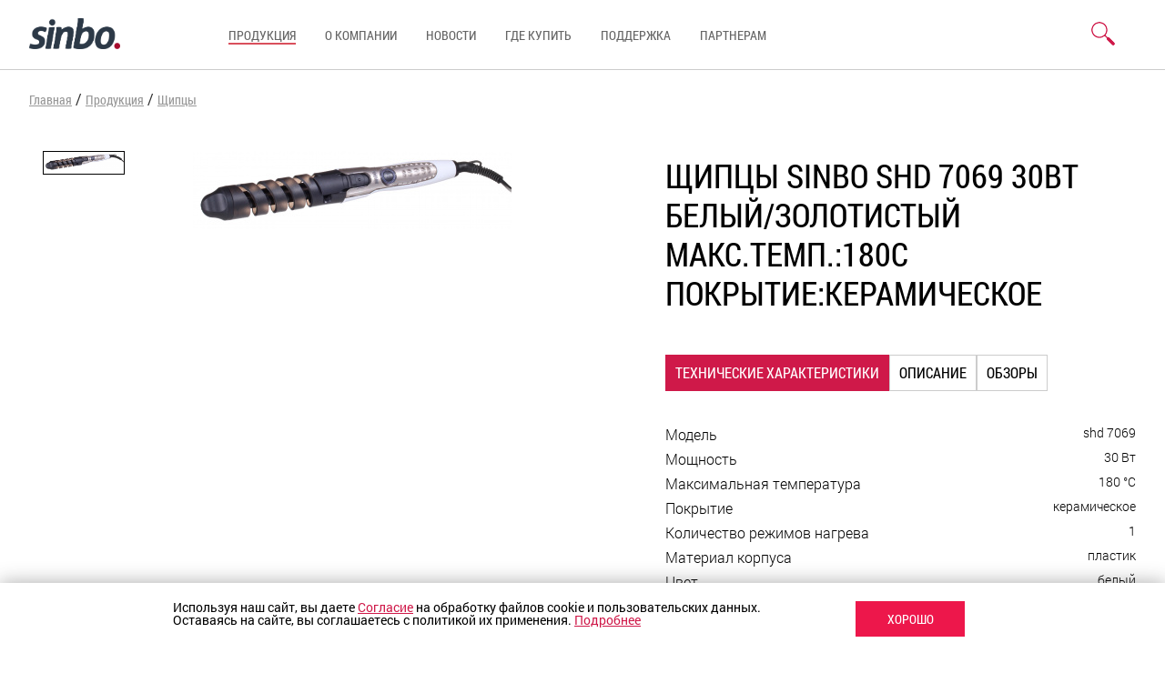

--- FILE ---
content_type: text/html; charset=UTF-8
request_url: https://sinbo-russia.ru/catalog/item/1102919/
body_size: 5635
content:
<!DOCTYPE html>
<html>
<head>
    <link rel="icon" href="/favicon.ico" type="image/x-icon"/>
    <link rel="shortcut icon" href="https://static.sinbo-russia.ru/img/icon/favicon.ico" type="image/x-icon"/>
    <meta http-equiv="Content-Type" content="text/html; charset=utf-8" />
    <meta http-equiv="x-ua-compatible" content="ie=edge" />
    <title>
        Щипцы Sinbo SHD 7069 30Вт белый/золотистый макс.темп.:180С покрытие:керамическое    </title>
    <meta name="Description" content="" />
    <meta name="Keywords" content="" />
    <meta name="viewport" content="width=device-width, initial-scale=1">
    <!--<script type="text/javascript" src="/js/gtag.js"></script>-->
    <script type="text/javascript" src="https://static.lc-group.ru/js/jquery-3.5.1.min.js"></script>
    <script type="text/javascript" src="https://static.lc-group.ru/js/jquery-migrate-1.4.1.min.js"></script>
    <script type="text/javascript" src="/js/jquery.easing.1.3.js"></script>
    <script type="text/javascript" src="/js/modernizr.js"></script>
        <script type="text/javascript" src="/js/jquery.fancybox-1.3.4.pack.js"></script>
    <script type="text/javascript" src="/js/pages2.js"></script>
    <script type="text/javascript" src="/js/jquery.hoverdir.js"></script>
    <script type="text/javascript" src="/js/counter.js"></script>
    <script type="text/javascript" src="/js/placeholders.min.js"> </script>
    <script type="text/javascript" src="/js/chosen.js"> </script>
    <script type="text/javascript" src="/js/slimscroll.js"></script>
    <script type="text/javascript" src="/js/owl.js"></script>
    <script type="text/javascript" src="/js/slick.min.js"></script>
    <script type="text/javascript" src="/js/scrollreveal.js"></script>
  <link href="https://static.lc-group.ru/css/privacyPolicy.css?492" rel="stylesheet" type="text/css">    <script type="text/javascript" src="/js/main2.js?v=81598"></script>
    <script type="text/javascript" src="/js/lastnews.js"></script>

  <link rel="stylesheet" href="https://static.lc-group.ru/fonts/FontAwesome/css/all.css">
    <link href="/css/normalize.css" rel="stylesheet" type="text/css"/>
    <link href="/css/grid.css" rel="stylesheet" type="text/css"/>
    <link href="/css/fonts.css" rel="stylesheet" type="text/css"/>
    <link href="/css/fancy.css" rel="stylesheet" type="text/css"/>
    <link href="/css/chosen2.css" rel="stylesheet" type="text/css"/>
    <link href="/css/slick.css" rel="stylesheet" type="text/css"/>
    <link href="/css/owl.css" rel="stylesheet" type="text/css"/>
    <link href="/css/video-js.css" rel="stylesheet" type="text/css"/>
    <link href="/css/general2.style.css?v=92646" rel="stylesheet" type="text/css"/>
  <link href="/css/mob-style.css" rel="stylesheet" type="text/css"/>
    
    <link rel="icon" type="image/x-icon"  href="/favicon.ico?v=1001">
    <link rel="icon" type="image/png"  href="/favicon.png?v=1001">
    <link rel="icon" type="image/png" sizes="32x32" href="/favicon-32x32.png?v=1001">
    <link rel="icon" type="image/png" sizes="96x96" href="/favicon-96x96.png?v=1001">
    <link rel="icon" type="image/png" sizes="16x16" href="/favicon-16x16.png?v=1001">


</head>
<body >
<!--<noscript><iframe src="https://www.googletagmanager.com/ns.html?id=GTM-56BK43L" height="0" width="0" style="display:none;visibility:hidden"></iframe></noscript>-->

    <div class="wrapper">
        <div class="header">
            <div class="container">
                <div class="row nowrap flex-middle">
	<a href="/" class="logo col col-2">
		<img src="https://static.sinbo-russia.ru/img/adaptive/logo.png" alt="" width="100px" height="auto" />
	</a>
	<ul class="menu col col-10 offset-2">
		<li class="active">
			<a href="/catalog/">Продукция</a>
			
	</li>
	<li >
		<a href="/about/">О компании</a>
	</li>
	<li  >
			<a href="/press-center/news/">Новости</a>
	</li>
	<li  >
		<a href="/buy/">Где купить</a>
	</li>
	<li  >
		<a href="/support/service/">Поддержка</a>
			</li>
	<li  >
		<a href="/partner/">Партнерам</a>
	</li>
</ul>
  <a href="/search/" class="search_button col col-2">
    <img class="magnifier" src="https://static.sinbo-russia.ru/img/search2.png" alt="" />
    <img class="cross dn" src="https://static.sinbo-russia.ru/img/search_cross.png" alt="" />
  </a>
  <div class="menu-icon width100">
    <input type="checkbox" id="checkbox4" class="checkbox4 visuallyHidden">
    <label for="checkbox4">
      <div class="hamburger hamburger4">
        <span class="bar bar1"></span>
        <span class="bar bar2"></span>
        <span class="bar bar3"></span>
        <span class="bar bar4"></span>
        <span class="bar bar5"></span>
      </div>
    </label>
  </div>




</div>            </div>
            <div class="submenu dn">
	<div class="container">
		<div class="row">
			<div class="cat_1 col col-4 br row vertical">
									<a href="#" data-id="639" class="menu-1 active">
						Техника для кухни					</a>
										<a href="#" data-id="640" class="menu-2 ">
						Техника для дома					</a>
										<a href="#" data-id="641" class="menu-3 ">
						Красота и здоровье					</a>
										<a href="#" data-id="638" class="menu-4 ">
						Климатическая техника					</a>
								</div>
			<div class="cat_2 col col-11 offset-1 width100">
								<div class="subgroup row flex-start " data-id="639" >
									<div class="col col-4 row vertical flex-start">
										<a href="/catalog/group/650">
						Аксессуары для кухонных приборов					</a>
										<a href="/catalog/group/651">
						Блендеры					</a>
										<a href="/catalog/group/652">
						Блинницы					</a>
										</div>
					<div class="col col-4 row vertical flex-start">
											<a href="/catalog/group/653">
						Гриль					</a>
										<a href="/catalog/group/655">
						Кухонные весы					</a>
										</div>
					<div class="col col-4 row vertical flex-start">
											<a href="/catalog/group/658">
						Ручные миксеры					</a>
										<a href="/catalog/group/644">
						СВЧ					</a>
										<a href="/catalog/group/664">
						Соковыжималки					</a>
										</div>
					<div class="col col-4 row vertical flex-start">
											<a href="/catalog/group/666">
						Тостеры					</a>
										<a href="/catalog/group/642">
						Чайники					</a>
										</div>
				</div>
								<div class="subgroup row flex-start dn" data-id="640" >
									<div class="col col-4 row vertical flex-start">
										<a href="/catalog/group/706">
						Пылесосы с контейнером					</a>
										</div>
					<div class="col col-4 row vertical flex-start">
											<a href="/catalog/group/714">
						Утюги					</a>
										</div>
				</div>
								<div class="subgroup row flex-start dn" data-id="641" >
									<div class="col col-4 row vertical flex-start">
										<a href="/catalog/group/690">
						Бритвы электрические					</a>
										<a href="/catalog/group/691">
						Весы					</a>
										<a href="/catalog/group/696">
						Выпрямители					</a>
										</div>
					<div class="col col-4 row vertical flex-start">
											<a href="/catalog/group/692">
						Косметические приборы					</a>
										<a href="/catalog/group/686">
						Машинки для стрижки					</a>
										</div>
					<div class="col col-4 row vertical flex-start">
											<a href="/catalog/group/694">
						Триммеры					</a>
										<a href="/catalog/group/697">
						Фен-щетки					</a>
										</div>
					<div class="col col-4 row vertical flex-start">
											<a href="/catalog/group/698">
						Фены					</a>
										<a href="/catalog/group/699">
						Щипцы					</a>
										</div>
				</div>
								<div class="subgroup row flex-start dn" data-id="638" >
									<div class="col col-4 row vertical flex-start">
										<a href="/catalog/group/682">
						Тепловентиляторы					</a>
								</div>
		</div>
	</div>
</div>
</div>
</div>            <div class="search">
                <div class="container">
                    <form method="get" action="/search/" class="search_bar row flex-middle flex-between">
                        <input type="hidden" name="newsite" value="1"/>
                        <div class="col col-13">
                            <input type="text" name="s"  class="text" placeholder="Например, чайник sinbo" />
                        </div>
                        <div class="col col-2 offset-1">
                            <input class="submit " type="submit" value="Найти"/>
                        </div>
                    </form>
                </div>
            </div>
        </div>
        <div class="content row">
            

<div class="container pb0">
    <div class="row">
        <div class="col col-16">
            <div class="path">
                <a href="/">Главная</a> / <a href="/catalog/">Продукция</a> / <a href="/catalog/group/699">Щипцы</a>
            </div>
        </div>
    </div>
    <div class="row flex-top item-card">
        <div class="col col-9 width100">
          <h1 class="hidden-lg-screen">Щипцы Sinbo SHD 7069 30Вт белый/золотистый макс.темп.:180С покрытие:керамическое</h1>
            <div class="gallery row flex-top flex-start">
                <div class="col col-3" id="slider-field">
    <div class="slider controls row">
                        <div class="photo visible">
                    <a href="https://static.sinbo-russia.ru/catalog-photos/110/1102919/1102919_v01_b.jpg">
                        <img src="https://static.sinbo-russia.ru/catalog-photos/110/1102919/1102919_v01_m.jpg" data-img="https://static.sinbo-russia.ru/catalog-photos/110/1102919/1102919_v01_m.jpg" name="1">
                    </a>
                </div>
                                <div class="photo">
                    <a href="https://static.sinbo-russia.ru/catalog-photos/110/1102919/1102919_v02_b.jpg">
                        <img src="https://static.sinbo-russia.ru/catalog-photos/110/1102919/1102919_v02_m.jpg" data-img="https://static.sinbo-russia.ru/catalog-photos/110/1102919/1102919_v02_m.jpg" name="2">
                    </a>
                </div>
                                <div class="photo">
                    <a href="https://static.sinbo-russia.ru/catalog-photos/110/1102919/1102919_v03_b.jpg">
                        <img src="https://static.sinbo-russia.ru/catalog-photos/110/1102919/1102919_v03_m.jpg" data-img="https://static.sinbo-russia.ru/catalog-photos/110/1102919/1102919_v03_m.jpg" name="3">
                    </a>
                </div>
                                <div class="photo">
                    <a href="https://static.sinbo-russia.ru/catalog-photos/110/1102919/1102919_v04_b.jpg">
                        <img src="https://static.sinbo-russia.ru/catalog-photos/110/1102919/1102919_v04_m.jpg" data-img="https://static.sinbo-russia.ru/catalog-photos/110/1102919/1102919_v04_m.jpg" name="4">
                    </a>
                </div>
                                <div class="photo">
                    <a href="https://static.sinbo-russia.ru/catalog-photos/110/1102919/1102919_v05_b.jpg">
                        <img src="https://static.sinbo-russia.ru/catalog-photos/110/1102919/1102919_v05_m.jpg" data-img="https://static.sinbo-russia.ru/catalog-photos/110/1102919/1102919_v05_m.jpg" name="5">
                    </a>
                </div>
                                <div class="photo">
                    <a href="https://static.sinbo-russia.ru/catalog-photos/110/1102919/1102919_p01_b.jpg">
                        <img src="https://static.sinbo-russia.ru/catalog-photos/110/1102919/1102919_p01_m.jpg" data-img="https://static.sinbo-russia.ru/catalog-photos/110/1102919/1102919_p01_m.jpg" name="6">
                    </a>
                </div>
                    </div>
</div>
<div class="col col-12">
    <div class="slider photo">
                <a class="pic gallery" rel="group" href="https://static.sinbo-russia.ru/catalog-photos/110/1102919/1102919_v01_b.jpg">
            <img src="https://static.sinbo-russia.ru/catalog-photos/110/1102919/1102919_v01_m.jpg" />
        </a>
                <a class="pic gallery" rel="group" href="https://static.sinbo-russia.ru/catalog-photos/110/1102919/1102919_v02_b.jpg">
            <img src="https://static.sinbo-russia.ru/catalog-photos/110/1102919/1102919_v02_m.jpg" />
        </a>
                <a class="pic gallery" rel="group" href="https://static.sinbo-russia.ru/catalog-photos/110/1102919/1102919_v03_b.jpg">
            <img src="https://static.sinbo-russia.ru/catalog-photos/110/1102919/1102919_v03_m.jpg" />
        </a>
                <a class="pic gallery" rel="group" href="https://static.sinbo-russia.ru/catalog-photos/110/1102919/1102919_v04_b.jpg">
            <img src="https://static.sinbo-russia.ru/catalog-photos/110/1102919/1102919_v04_m.jpg" />
        </a>
                <a class="pic gallery" rel="group" href="https://static.sinbo-russia.ru/catalog-photos/110/1102919/1102919_v05_b.jpg">
            <img src="https://static.sinbo-russia.ru/catalog-photos/110/1102919/1102919_v05_m.jpg" />
        </a>
                <a class="pic gallery" rel="group" href="https://static.sinbo-russia.ru/catalog-photos/110/1102919/1102919_p01_b.jpg">
            <img src="https://static.sinbo-russia.ru/catalog-photos/110/1102919/1102919_p01_m.jpg" />
        </a>
            </div>
</div>            </div>
        </div>
        <div class="col col-7 width100">
            <h1 class="hidden-sm-screen">Щипцы Sinbo SHD 7069 30Вт белый/золотистый макс.темп.:180С покрытие:керамическое</h1>
          <div class="tabs-wrapper">
            <div class="nospace tabs">
                                <span class="tab active " data-target="tech">Технические характеристики</span>
                                    <span class="tab"  data-target="descr">Описание</span>
                                        <span class="tab" data-target="reviews">Обзоры</span>
                                </div>
          </div>
            <div class="description" >
                                <div class="techlist active" data-target="tech">
                                            <div class="property  row flex-between hover odd">
                            <div class="title">Модель</div>
                            <div class="value fr">shd 7069 </div>
                            <div class="clear dn"></div>
                        </div>
                                                <div class="property  row flex-between hover even">
                            <div class="title">Мощность</div>
                            <div class="value fr">30 Вт</div>
                            <div class="clear dn"></div>
                        </div>
                                                <div class="property  row flex-between hover odd">
                            <div class="title">Максимальная температура</div>
                            <div class="value fr">180 °С</div>
                            <div class="clear dn"></div>
                        </div>
                                                <div class="property  row flex-between hover even">
                            <div class="title">Покрытие</div>
                            <div class="value fr">керамическое </div>
                            <div class="clear dn"></div>
                        </div>
                                                <div class="property  row flex-between hover odd">
                            <div class="title">Количество режимов нагрева</div>
                            <div class="value fr">1 </div>
                            <div class="clear dn"></div>
                        </div>
                                                <div class="property  row flex-between hover even">
                            <div class="title">Материал корпуса</div>
                            <div class="value fr">пластик </div>
                            <div class="clear dn"></div>
                        </div>
                                                <div class="property  row flex-between hover odd">
                            <div class="title">Цвет</div>
                            <div class="value fr">белый </div>
                            <div class="clear dn"></div>
                        </div>
                                                <div class="property  row flex-between hover even">
                            <div class="title">Длина шнура</div>
                            <div class="value fr">1.8 м</div>
                            <div class="clear dn"></div>
                        </div>
                                                <div class="property  row flex-between hover odd">
                            <div class="title">Термоизолированный наконечник</div>
                            <div class="value fr">ДА </div>
                            <div class="clear dn"></div>
                        </div>
                                                <div class="property  row flex-between hover even">
                            <div class="title">Конструктивные особенности</div>
                            <div class="value fr">термоизолированный наконечник </div>
                            <div class="clear dn"></div>
                        </div>
                                                <div class="property  row flex-between hover odd">
                            <div class="title">Тип</div>
                            <div class="value fr">Щипцы </div>
                            <div class="clear dn"></div>
                        </div>
                                        </div>
                                    <div class="techlist" data-target="descr">
                        <div class="property row flex-between odd">
                            <div class="value">В моде блестящие, здоровые волосы, но сочетание высокой температуры и сухости волос, которое часто возникает, может привести к их повреждению и, в конечном итоге, к ослаблению волос. Щипцы Sinbo SHD 7069 предотвращает чрезмерное нагревание во время укладки, обеспечивая в 3 раза больше защиты от повреждений. 
Передовые пластины с керамическим покрытием передают с каждым нажатием мягкую температуру, подходящую для гладких, блестящих и здоровых волос. Теперь можно с уверенностью выражать свой собственный уникальный стиль, создавая более уникальные прически. <br>
Преимущества модели: <br>
- сверхбыстрое время разогрева, потребуется всего 30 секунд;<br> 
- регулировка температуры до 180°C; <br>
- низкая стоимость; <br>
- высокая производительность;<br> 
- система защиты от перегрева; <br>
- качественные керамические пластины; <br>
- длинный шнур питания; <br>
- блестящие и здоровые волосы;<br> 
- термозащитный датчик; <br>
- удобная ручка; <br>
- термоизоляционный наконечник; <br>
- уникальный завиток.</div>
                        </div>
                    </div>
                    <div class="techlist" data-target="reviews">                        <div class="clear30"></div>
                        <div class="news width100">
                        <span>04.07.2019</span>
                      <!-- <a href="/press-center/reviews/< ?=$Nrow['id']?>">< ?=$Nrow['title']?></a>-->
                            
                            
                            
						<a href="/press-center/news/15226" class="width100">Новые щипцы Sinbo SHD 7069 для идеальной укладки волос</a>

                        </div>
                                            </div>
                                </div>
            
            <div class="block-buttons">
                            <a class="yandex" href="https://market.yandex.ru/search?text=Sinbo SHD 7069" target="_blank">Купить на Яндекс-Маркете</a>
                
                    <a href="https://static.sinbo-russia.ru/data/download/manuals/SHD-7069.pdf" class="instruction-link-block" target="_blank">
                      <img src="https://static.sinbo-russia.ru/img/icon/dl.png" alt="" class="instruction-link-block-icon hidden-sm-screen">
                      <img src="https://static.sinbo-russia.ru/img/adaptive/file-text.svg" alt="" class="instruction-link-block-icon hidden-lg-screen">
                      <div>
                        <span>Скачать инструкцию в PDF</span>
                        <br>
                        2.67 Mb                      </div>
                    </a>
                    
                                </div>
        </div>
    </div>
    <div class="content dn">
        <div class="l790">
            <h5>Описание</h5>В моде блестящие, здоровые волосы, но сочетание высокой температуры и сухости волос, которое часто возникает, может привести к их повреждению и, в конечном итоге, к ослаблению волос. Щипцы Sinbo SHD 7069 предотвращает чрезмерное нагревание во время укладки, обеспечивая в 3 раза больше защиты от повреждений. 
Передовые пластины с керамическим покрытием передают с каждым нажатием мягкую температуру, подходящую для гладких, блестящих и здоровых волос. Теперь можно с уверенностью выражать свой собственный уникальный стиль, создавая более уникальные прически. <br>
Преимущества модели: <br>
- сверхбыстрое время разогрева, потребуется всего 30 секунд;<br> 
- регулировка температуры до 180°C; <br>
- низкая стоимость; <br>
- высокая производительность;<br> 
- система защиты от перегрева; <br>
- качественные керамические пластины; <br>
- длинный шнур питания; <br>
- блестящие и здоровые волосы;<br> 
- термозащитный датчик; <br>
- удобная ручка; <br>
- термоизоляционный наконечник; <br>
- уникальный завиток.        </div>
        <div class="r265">
                                    <div class="driver">
                <div class="h4"></div>
                <h4>Скачать</h4>
                                    <div class="">
                        <div class="icon"></div>
                        <span>2.67 Mb</span>
                    <a href="https://static.sinbo-russia.ru/data/download/manuals/SHD-7069.pdf">Инструкция SHD-7069</a>
                </div>
                            </div>
                                    <div class="h4"></div>
            <h4>Обзоры</h4>
                                </div>
    </div>
</div>        </div>
        
        <div class="footer">
            <div class="container container-fluid">
                <div class="row width100 footer-row">
                  <ul class="menu">
                    <li style="padding: 0 0; height: 26px;"><a href="mailto: info@sinbo-russia.ru" style="color: #fff;">info@sinbo-russia.ru</a></li>
                  </ul>

                  <div class="social-block">
                    <a class="social-link" href="https://www.youtube.com/channel/UCpRlEp4_maXVKB2ukK3MWWA?disable_polymer=true" target="_blank">
                      <i class="fab fa-youtube"></i>
                    </a>
                <!--    <a class="social-link" href="https://www.facebook.com/SINBO-2482058895354042/?modal=admin_todo_tour" target="_blank">
                      <i class="fab fa-facebook-f"></i>
                    </a>
                    <a class="social-link" href="https://www.instagram.com/sinbo_russia/" target="_blank">
                      <i class="fab fa-instagram"></i>
                    </a>-->
                    <a class="social-link" href="https://vk.com/sinbo_russia" target="_blank">
                      <i class="fab fa-vk"></i>
                    </a>
                    <a class="social-link" href="https://ok.ru/group/55756018745453" target="_blank">
                      <i class="fab fa-odnoklassniki"></i>
                    </a>
                  </div>

                  <div class="policy-links">
                    <a href="/about/privacy-policy/">Политика обработки персональных данных</a>
                    <a href="/about/acception/">Согласие на обработку персональных данных</a>
                    <p class="copy">Copyright Sinbo 2026.</p>
                  </div>
                  
                </div>
            </div>
        </div>
        <div class="menu-overlay"></div>
    </div>
            <noscript><div><img src="https://mc.yandex.ru/watch/38820630" style="position:absolute; left:-9999px;" alt="" /></div></noscript>
    
    <div id="policyBlockForFirstVisit">
        <div id="policyBlockForFirstVisitInner">
        <div id="policyBlockForFirstVisitText">
            Используя наш сайт, вы даете <a href="/about/acception/" target="_blank">Согласие</a> на обработку файлов cookie и пользовательских данных.<br />
            Оставаясь на сайте, вы соглашаетесь с политикой их применения. <a href="/about/privacy-policy/" id="policyBlockForFirstVisitLinkForLarge" target="_blank">Подробнее</a>
        </div>
        <a href="/about/privacy-policy/" id="policyBlockForFirstVisitLinkForSmall" target="_blank">Подробнее</a>
        <div id="policyBlockForFirstVisitButton">Хорошо</div>
        </div>
    </div><script src="https://static.lc-group.ru/js/privacyPolicy.js?200"></script>
</body>
</html>


--- FILE ---
content_type: text/css
request_url: https://sinbo-russia.ru/css/grid.css
body_size: 7255
content:
.container-fluid
{
  margin-right: auto;
  margin-left: auto;
  /*padding-right: 10px;*/
  /*padding-left: 10px;*/
}

.no-flexbox .row
{
  font-size: 0;
  /*display: table-cell;*/
  display: block;
}
.row
{
  box-sizing: border-box;
  display: -webkit-flex;
  display: -ms-flexbox;
  display: -webkit-box;
  display: flex;
  -webkit-flex: 0 1 auto;
  -ms-flex: 0 1 auto;
  -webkit-box-flex: 0;
  flex: 0 1 auto;
  -webkit-flex-direction: row;
  -ms-flex-direction: row;
  -webkit-box-orient: horizontal;
  -webkit-box-direction: normal;
  flex-direction: row;
  -webkit-flex-wrap: wrap;
  -ms-flex-wrap: wrap;
  flex-wrap: wrap;
  /*margin-right: -10px;*/
  /*margin-left: -10px;*/
}
.nowrap
{
  -webkit-flex-wrap: nowrap;
  -ms-flex-wrap: nowrap;
  flex-wrap: nowrap;
}
.wrap
{
  -webkit-flex-wrap: wrap;
  -ms-flex-wrap: wrap;
  flex-wrap: wrap;
}
.row.reverse
{
  -webkit-flex-direction: row-reverse;
  -ms-flex-direction: row-reverse;
  -webkit-box-orient: horizontal;
  -webkit-box-direction: reverse;
  flex-direction: row-reverse;
}
.col.reverse
{
  -webkit-flex-direction: column-reverse;
  -ms-flex-direction: column-reverse;
  -webkit-box-orient: vertical;
  -webkit-box-direction: reverse;
  flex-direction: column-reverse;
}
.no-flexbox section
{
  display: block!important;
}
.no-flexbox .col
{
  display: inline-block;
  font-size: auto;
  vertical-align: top;
  width: 100%;
}
.col
{
  /*margin: 0 10px;*/
  /*margin: 0 0.008333%;*/
  flex:1;
  
  box-sizing: border-box;
  -webkit-flex: 0 0 auto;
  -ms-flex: 0 0 auto;
  -webkit-box-flex: 0;
  flex: 0 0 auto;
  padding: 0 15px;
}
.col-1
{
  -ms-flex-preferred-size: 5%;
  -webkit-flex-basis: 5%;
  flex-basis: 5%;
  max-width: 5%;
}
.col-2
{
  -ms-flex-preferred-size: 10%;
  -webkit-flex-basis: 10%;
  flex-basis: 10%;
  max-width: 10%;
}
.col-3
{
  -ms-flex-preferred-size: 15%;
  -webkit-flex-basis: 15%;
  flex-basis: 15%;
  max-width: 15%;
}
.col-4
{
  -ms-flex-preferred-size: 20%;
  -webkit-flex-basis: 20%;
  flex-basis: 20%;
  max-width: 20%;
}
.col-5
{
  -ms-flex-preferred-size: 30%;
  -webkit-flex-basis: 30%;
  flex-basis: 30%;
  max-width: 30%;
}
.col-6
{
  -ms-flex-preferred-size: 35%;
  -webkit-flex-basis: 35%;
  flex-basis: 35%;
  max-width: 35%;
}
.col-7
{
  -ms-flex-preferred-size: 40%;
  -webkit-flex-basis: 40%;
  flex-basis: 40%;
  max-width: 40%;
}
.col-8
{
  -ms-flex-preferred-size: 45%;
  -webkit-flex-basis: 45%;
  flex-basis: 45%;
  max-width: 45%;
}
.col-9
{
  -ms-flex-preferred-size: 55%;
  -webkit-flex-basis: 55%;
  flex-basis: 55%;
  max-width: 55%;
}
.col-10
{
  -ms-flex-preferred-size: 60%;
  -webkit-flex-basis: 60%;
  flex-basis: 60%;
  max-width: 60%;
}
.col-11
{
  -ms-flex-preferred-size: 65%;
  -webkit-flex-basis: 65%;
  flex-basis: 65%;
  max-width: 65%;
}
.col-12
{
  -ms-flex-preferred-size: 70%;
  -webkit-flex-basis: 70%;
  flex-basis: 70%;
  max-width: 70%;
}
.col-13
{
  -ms-flex-preferred-size: 80%;
  -webkit-flex-basis: 80%;
  flex-basis: 80%;
  max-width: 80%;
}
.col-14
{
  -ms-flex-preferred-size: 85%;
  -webkit-flex-basis: 85%;
  flex-basis: 85%;
  max-width: 85%;
}
.col-15
{
  -ms-flex-preferred-size: 90%;
  -webkit-flex-basis: 90%;
  flex-basis: 90%;
  max-width: 90%;
}
.col-16
{
  -ms-flex-preferred-size: 95%;
  -webkit-flex-basis: 95%;
  flex-basis: 95%;
  max-width: 95%;
}


.flex-start {
  -webkit-justify-content: flex-start;
  -ms-flex-pack: start;
  -webkit-box-pack: start;
  justify-content: flex-start;
  text-align: start;
}

.flex-center {
  -webkit-justify-content: center;
  -ms-flex-pack: center;
  -webkit-box-pack: center;
  justify-content: center;
  text-align: center;
}

.flex-end {
  -webkit-justify-content: flex-end;
  -ms-flex-pack: end;
  -webkit-box-pack: end;
  justify-content: flex-end;
  text-align: end;
}

.flex-top {
  -webkit-align-items: flex-start;
  -ms-flex-align: start;
  -webkit-box-align: start;
  align-items: flex-start;
}

.flex-middle {
  -webkit-align-items: center;
  -ms-flex-align: center;
  -webkit-box-align: center;
  align-items: center;
}

.flex-bottom {
  -webkit-align-items: flex-end;
  -ms-flex-align: end;
  -webkit-box-align: end;
  align-items: flex-end;
}

.flex-around {
  -webkit-justify-content: space-around;
  -ms-flex-pack: distribute;
  justify-content: space-around;
}

.flex-between {
  -webkit-justify-content: space-between;
  -ms-flex-pack: justify;
  -webkit-box-pack: justify;
  justify-content: space-between;
}

.flex-first {
  -webkit-order: -1;
  -ms-flex-order: -1;
  -webkit-box-ordinal-group: 0;
  order: -1;
}

.flex-last {
  -webkit-order: 1;
  -ms-flex-order: 1;
  -webkit-box-ordinal-group: 2;
  order: 1;
}
.flex
{
  display: -webkit-flex;
  display: -ms-flexbox;
  display: -webkit-box;
  display: flex;
}

.no-flexbox .flex
{
  display: table-cell;
}
.offset-1
{
  margin-left: 5%;
}
.offset-2
{
  margin-left: 10%;
}
.offset-3
{
  margin-left: 15%;
}
.offset-4
{
  margin-left: 25%;
}
.offset-5
{
  margin-left: 30%;
}
.offset-6
{
  margin-left: 35%;
}
.offset-7
{
  margin-left: 40%;
}
.offset-8
{
  margin-left: 50.0%;
}
.offset-9
{
  margin-left: 55%;
}
.offset-10
{
  margin-left: 60%;
}
.offset-11
{
  margin-left: 65%;
}
.offset-12
{
  margin-left: 75.0%;
}
.offset-13
{
  margin-left: 80%;
}
.offset-14
{
  margin-left: 85%;
}
.offset-15
{
  margin-left: 90%;
}
.offset-16
{
  margin-left: 100%;
}




.col-1
{
  -ms-flex-preferred-size: 6.25%;
  -webkit-flex-basis: 6.25%;
  flex-basis: 6.25%;
  max-width: 6.25%;
}
.col-2
{
  -ms-flex-preferred-size: 12.5%;
  -webkit-flex-basis: 12.5%;
  flex-basis: 12.5%;
  max-width: 12.5%;
}
.col-3
{
  -ms-flex-preferred-size: 18.75%;
  -webkit-flex-basis: 18.75%;
  flex-basis: 18.75%;
  max-width: 18.75%;
}
.col-4
{
  -ms-flex-preferred-size: 25%;
  -webkit-flex-basis: 25%;
  flex-basis: 25%;
  max-width: 25%;
}
.col-5
{
  -ms-flex-preferred-size: 31.25%;
  -webkit-flex-basis: 31.25%;
  flex-basis: 31.25%;
  max-width: 31.25%;
}
.col-6
{
  -ms-flex-preferred-size: 37.5%;
  -webkit-flex-basis: 37.5%;
  flex-basis: 37.5%;
  max-width: 37.5%;
}
.col-7
{
  -ms-flex-preferred-size: 43.75%;
  -webkit-flex-basis: 43.75%;
  flex-basis: 43.75%;
  max-width: 43.75%;
}
.col-8
{
  -ms-flex-preferred-size: 50.0%;
  -webkit-flex-basis: 50.0%;
  flex-basis: 50.0%;
  max-width: 50.0%;
}
.col-9
{
  -ms-flex-preferred-size: 56.25%;
  -webkit-flex-basis: 56.25%;
  flex-basis: 56.25%;
  max-width: 56.25%;
}
.col-10
{
  -ms-flex-preferred-size: 62.5%;
  -webkit-flex-basis: 62.5%;
  flex-basis: 62.5%;
  max-width: 62.5%;
}
.col-11
{
  -ms-flex-preferred-size: 68.75%;
  -webkit-flex-basis: 68.75%;
  flex-basis: 68.75%;
  max-width: 68.75%;
}
.col-12
{
  -ms-flex-preferred-size: 75.0%;
  -webkit-flex-basis: 75.0%;
  flex-basis: 75.0%;
  max-width: 75.0%;
}
.col-13
{
  -ms-flex-preferred-size: 81.25%;
  -webkit-flex-basis: 81.25%;
  flex-basis: 81.25%;
  max-width: 81.25%;
}
.col-14
{
  -ms-flex-preferred-size: 87.5%;
  -webkit-flex-basis: 87.5%;
  flex-basis: 87.5%;
  max-width: 87.5%;
}
.col-15
{
  -ms-flex-preferred-size: 93.75%;
  -webkit-flex-basis: 93.75%;
  flex-basis: 93.75%;
  max-width: 93.75%;
}
.col-16
{
  -ms-flex-preferred-size: 100%;
  -webkit-flex-basis: 100%;
  flex-basis: 100%;
  max-width: 100%;
}

.row .col:first-child {
    padding-left: 0;
}
.row .col:last-child {
    padding-right: 0;
}

--- FILE ---
content_type: text/css
request_url: https://sinbo-russia.ru/css/fonts.css
body_size: 2689
content:
@font-face {
	font-family: 'RobotoCondensedLight';
	src: url('https://static.lc-group.ru/fonts/Roboto/RobotoCondensedLight.eot');
	src: url('https://static.lc-group.ru/fonts/Roboto/RobotoCondensedLight.eot?#iefix') format('embedded-opentype'),
	url('https://static.lc-group.ru/fonts/Roboto/RobotoCondensedLight.woff') format('woff'),
	url('https://static.lc-group.ru/fonts/Roboto/RobotoCondensedLight.ttf') format('truetype');
	font-weight: normal;
	font-style: normal;
}
@font-face {
	font-family: 'RobotoCondensedRegular';
	src: url('https://static.lc-group.ru/fonts/Roboto/RobotoCondensedRegular.eot');
	src: url('https://static.lc-group.ru/fonts/Roboto/RobotoCondensedRegular.eot?#iefix') format('embedded-opentype'),
	url('https://static.lc-group.ru/fonts/Roboto/RobotoCondensedRegular.woff') format('woff'),
	url('https://static.lc-group.ru/fonts/Roboto/RobotoCondensedRegular.ttf') format('truetype');
	font-weight: normal;
	font-style: normal;
}
@font-face {
	font-family: 'RobotoCondensedBold';
	src: url('https://static.lc-group.ru/fonts/Roboto/RobotoCondensedBold.eot');
	src: url('https://static.lc-group.ru/fonts/Roboto/RobotoCondensedBold.eot?#iefix') format('embedded-opentype'),
	url('https://static.lc-group.ru/fonts/Roboto/RobotoCondensedBold.woff') format('woff'),
	url('https://static.lc-group.ru/fonts/Roboto/RobotoCondensedBold.ttf') format('truetype');
	font-weight: normal;
	font-style: normal;
}
@font-face {
	font-family: 'RobotoLight';
	src: url('https://static.lc-group.ru/fonts/Roboto/RobotoLight.eot');
	src: url('https://static.lc-group.ru/fonts/Roboto/RobotoLight.eot?#iefix') format('embedded-opentype'),
	url('https://static.lc-group.ru/fonts/Roboto/RobotoLight.woff') format('woff'),
	url('https://static.lc-group.ru/fonts/Roboto/RobotoLight.ttf') format('truetype');
	font-weight: normal;
	font-style: normal;
}
@font-face {
	font-family: 'RobotoMedium';
	src: url('https://static.lc-group.ru/fonts/Roboto/RobotoMedium.eot');
	src: url('https://static.lc-group.ru/fonts/Roboto/RobotoMedium.eot?#iefix') format('embedded-opentype'),
	url('https://static.lc-group.ru/fonts/Roboto/RobotoMedium.woff') format('woff'),
	url('https://static.lc-group.ru/fonts/Roboto/RobotoMedium.ttf') format('truetype');
	font-weight: normal;
	font-style: normal;
}
@font-face {
	font-family: 'RobotoRegular';
	src: url('https://static.lc-group.ru/fonts/Roboto/RobotoRegular.eot');
	src: url('https://static.lc-group.ru/fonts/Roboto/RobotoRegular.eot?#iefix') format('embedded-opentype'),
	url('https://static.lc-group.ru/fonts/Roboto/RobotoRegular.woff') format('woff'),
	url('https://static.lc-group.ru/fonts/Roboto/RobotoRegular.ttf') format('truetype');
	font-weight: normal;
	font-style: normal;
}
@font-face {
	font-family: 'RobotoBold';
	src: url('https://static.lc-group.ru/fonts/Roboto/RobotoBold.eot');
	src: url('https://static.lc-group.ru/fonts/Roboto/RobotoBold.eot?#iefix') format('embedded-opentype'),
	url('https://static.lc-group.ru/fonts/Roboto/RobotoBold.woff') format('woff'),
	url('https://static.lc-group.ru/fonts/Roboto/RobotoBold.ttf') format('truetype');
	font-weight: normal;
	font-style: normal;
}

--- FILE ---
content_type: text/css
request_url: https://sinbo-russia.ru/css/general2.style.css?v=92646
body_size: 45719
content:
.clear {
  height: 0;
  line-height: 0;
  font-size: 0;
  clear: both;
}

.clear3 {
  height: 3px;
  line-height: 0;
  font-size: 0;
  clear: both;
}

.clear4 {
  height: 4px;
  line-height: 0;
  font-size: 0;
  clear: both;
}

.clear5 {
  height: 5px;
  line-height: 0;
  font-size: 0;
  clear: both;
}

.clear6 {
  height: 6px;
  line-height: 0;
  font-size: 0;
  clear: both;
}

.clear7 {
  height: 7px;
  line-height: 0;
  font-size: 0;
  clear: both;
}

.clear8 {
  height: 8px;
  line-height: 0;
  font-size: 0;
  clear: both;
}

.clear9 {
  height: 9px;
  line-height: 0;
  font-size: 0;
  clear: both;
}

.clear10 {
  height: 10px;
  line-height: 0;
  font-size: 0;
  clear: both;
}

.clearright10 {
  height: 10px;
  line-height: 0;
  font-size: 0;
  clear: right;
}

.clearleft10 {
  height: 10px;
  line-height: 0;
  font-size: 0;
  clear: left;
}

.clear11 {
  height: 11px;
  line-height: 0;
  font-size: 0;
  clear: both;
}

.clear12 {
  height: 12px;
  line-height: 0;
  font-size: 0;
  clear: both;
}

.clear14 {
  height: 14px;
  line-height: 0;
  font-size: 0;
  clear: both;
}

.clear15 {
  height: 15px;
  line-height: 0;
  font-size: 0;
  clear: both;
}

.clear16 {
  height: 16px;
  line-height: 0;
  font-size: 0;
  clear: both;
}

.clear17 {
  height: 17px;
  line-height: 0;
  font-size: 0;
  clear: both;
}

.clear18 {
  height: 18px;
  line-height: 0;
  font-size: 0;
  clear: both;
}

.clear19 {
  height: 19px;
  line-height: 0;
  font-size: 0;
  clear: both;
}

.clearleft20 {
  height: 20px;
  line-height: 0;
  font-size: 0;
  clear: left;
}

.clear20 {
  height: 20px;
  line-height: 0;
  font-size: 0;
  clear: both;
}

.clear21 {
  height: 21px;
  line-height: 0;
  font-size: 0;
  clear: both;
}

.clear23 {
  height: 23px;
  line-height: 0;
  font-size: 0;
  clear: both;
}

.clear24 {
  height: 24px;
  line-height: 0;
  font-size: 0;
  clear: both;
}

.clear25 {
  height: 25px;
  line-height: 0;
  font-size: 0;
  clear: both;
}

.clear26 {
  height: 26px;
  line-height: 0;
  font-size: 0;
  clear: both;
}

.clear27 {
  height: 27px;
  line-height: 0;
  font-size: 0;
  clear: both;
}

.clear28 {
  height: 28px;
  line-height: 0;
  font-size: 0;
  clear: both;
}

.clear29 {
  height: 29px;
  line-height: 0;
  font-size: 0;
  clear: both;
}

.clear30 {
  height: 30px;
  line-height: 0;
  font-size: 0;
  clear: both;
}

.clear33 {
  height: 33px;
  line-height: 0;
  font-size: 0;
  clear: both;
}

.clear35 {
  height: 35px;
  line-height: 0;
  font-size: 0;
  clear: both;
}

.clear36 {
  height: 36px;
  line-height: 0;
  font-size: 0;
  clear: both;
}

.clear37 {
  height: 37px;
  line-height: 0;
  font-size: 0;
  clear: both;
}

.clear38 {
  height: 38px;
  line-height: 0;
  font-size: 0;
  clear: both;
}

.clear40 {
  height: 40px;
  line-height: 0;
  font-size: 0;
  clear: both;
  width: 100%;
}

.clear42 {
  height: 42px;
  line-height: 0;
  font-size: 0;
  clear: both;
}

.clear44 {
  height: 44px;
  line-height: 0;
  font-size: 0;
  clear: both;
}

.clear45 {
  height: 45px;
  line-height: 0;
  font-size: 0;
  clear: both;
}

.clear49 {
  height: 49px;
  line-height: 0;
  font-size: 0;
  clear: both;
}

.clear50 {
  height: 50px;
  line-height: 0;
  font-size: 0;
  clear: both;
  width: 100%;
}

.clear52 {
  height: 52px;
  line-height: 0;
  font-size: 0;
  clear: both;
}

.clear55 {
  height: 55px;
  line-height: 0;
  font-size: 0;
  clear: both;
}

.clear57 {
  height: 57px;
  line-height: 0;
  font-size: 0;
  clear: both;
}

.clear60 {
  height: 60px;
  line-height: 0;
  font-size: 0;
  clear: both;
  width: 100%;
}

.clear63 {
  height: 63px;
  line-height: 0;
  font-size: 0;
  clear: both;
}

.clear70 {
  height: 70px;
  line-height: 0;
  font-size: 0;
  clear: both;
}

.clear80 {
  height: 80px;
  line-height: 0;
  font-size: 0;
  clear: both;
}

.clear88 {
  height: 88px;
  line-height: 0;
  font-size: 0;
  clear: both;
}

.clear100 {
  height: 100px;
  line-height: 0;
  font-size: 0;
  clear: both;
}

.dn,
.no-flexbox .row.dn {
  display: none !important;
}

* {
  -webkit-box-sizing: border-box;
  -moz-box-sizing: border-box;
  box-sizing: border-box;
}

.clear {
  height: 0;
  line-height: 0;
  font-size: 0;
  clear: both;
}

.clear30 {
  height: 30px;
  line-height: 0;
  font-size: 0;
  clear: both;
}

.clear33 {
  height: 33px;
  line-height: 0;
  font-size: 0;
  clear: both;
}

html,
body {
  height: 100%;
  color: #000000;
  font: 16px/1 'RobotoRegular', Tahoma;
}

h1, h2, h3, h4, h5, h6 {
  margin: 0;
  padding: 0;
}

a {
  /*color: #1DBCF1;*/
}

a:hover {
  /*color: #1DBCF1;*/
}

.ie .wrapper {
  height: 100%;
}

.no-flexbox .wrapper {
  display: inline-block;
  height: calc(100% - 60px);
  width: 100%;
  /*display: table-cell;
  height: 100%;*/
}

.gallery.row {
  flex-wrap: nowrap;
}

#slider-field {
  max-width: none;
  /*flex-basis: auto;*/
  -webkit-flex-basis: 165px;
  overflow-y: auto;
  padding-left: 15px;
  padding-right: 20px;
}

/*#slider-field {
  max-width: none;
  flex-basis: auto;
  -webkit-flex-basis: auto;
  overflow-y: auto;
  padding-left: 15px;
  padding-right: 20px;
}*/

#slider-field::-webkit-scrollbar {
  width: 6px;
}

#slider-field::-webkit-scrollbar-thumb {
  background-color: rgba(207, 25, 73, 1);
  border-radius: 3px;
}

#slider-field::-webkit-scrollbar-track {
  background-color: rgba(207, 25, 73, 0.2);
  box-shadow: inset 0 0 2px 2px rgba(207, 25, 73, 0.5);
  border-radius: 3px;
}

.instruction-link-block {
  display: flex;
  align-items: flex-start;
  margin: 40px 0 40px 30px;
  font-size: 14px;
  font-family: 'RobotoCondensedRegular', Arial;
  text-decoration: none;
}

.instruction-link-block div {
  margin-left: 10px;
  color: #999999;
}

.instruction-link-block div span {
  display: block;
  color: #CF1949;
  border-bottom: 1px solid #CF1949;
}

.block-buttons {
  display: flex;
  align-items: center;
  flex-wrap: wrap;
}

.wrapper {
  min-width: 1200px;
  /*height:auto!important;*/
  /*min-height: 100%;*/
  /*z-index:0;*/
  /*margin: 0 auto;*/
  /*position: relative*/
  /*padding-top: 60px;*/
  display: -webkit-box;
  display: -moz-box;
  display: -ms-flexbox;
  display: -webkit-flex;
  display: flex;
  /*min-height: calc(100vh - 130px);*/
  min-height: 100vh;
  flex-direction: column;
}

.container {
  margin: 0 12.5%;
  max-width: 1200px;
  z-index: 10;
  position: relative;
  width: 75%;
  flex: 1 1 100%;
}

.container.page {
  margin-bottom: 50px;
}

.no-flexbox #fancy_wrap {
  display: none;
}

.no-flexbox .content {
  display: inline-block;
  /*display: table-cell;*/
  /*width: 100%;*/
  width: 100%;
  /*min-height: 100vh;*/
  min-height: calc(100vh - 132px);
}

.content {
  display: -webkit-box;
  display: -moz-box;
  display: -ms-flexbox;
  display: -webkit-flex;
  display: flex;
  flex: 1;
}

.content ul, .content ol {
  color: #000;
  font: 14px/1.4 "RobotoLight"
}

.content.row table {
  margin: 0 0 20px
}

.header .container {
  height: 100%;
}

.header .nowrap {
  height: 100%;
}

.header {
  min-width: 1200px;
  height: 77px;
  border-bottom: 1px solid #cccccc;
  width: 100%;
  position: relative;
  /*position: fixed;*/
  top: 0;
  left: 0;
  z-index: 1000;
  background: #FFF;
  -webkit-transform-origin: 0 0;
  -moz-transform-origin: 0 0;
  -ms-transform-origin: 0 0;
  -o-transform-origin: 0 0;
  transform-origin: 0 0;
}

.header.clone {
  position: fixed;
  top: -65px;
  left: 0;
  right: 0;
  z-index: 999;
  transition: 0.2s top cubic-bezier(.3, .73, .3, .74);
}

body.down .header.clone {
  top: 0;
}

.no-flexbox .search.active {
  /*display: table-cell;*/
  display: block;
  width: 100%;
}

.no-flexbox .search .submit {
  font-size: 16px;
  margin-top: 10px;
}

.search.active {
  display: -webkit-box;
  display: -moz-box;
  display: -ms-flexbox;
  display: -webkit-flex;
  display: flex;
  height: 77px;
  z-index: 5000000;
  background: #fff;
}

.search {
  display: none;
}

.search .submit {
  margin: 0;
  padding: 0;
  background: #01A0CC;
  color: #FFF;
  text-transform: uppercase;
  text-align: center;
  padding: 12px 43px;
}

.search .text:focus {
  border: none;
  outline: none;
}

.search .text {
  margin: 0;
  padding: 18px 41px;
  border: none;
  width: 100%;
  background: url("https://static.sinbo-russia.ru/img/search_g2.png") 0 18px no-repeat;
  font: 18px/1 "RobotoLight", Arial;
}

.search ::placeholder {
  color: #cccccc;
}

.search ::-ms-placeholder {
  color: #cccccc;
}

.search ::-webkit-placeholder {
  color: #cccccc;
}

.search ::-moz-placeholder {
  color: #cccccc;
}

.search_button {
  text-align: right;
}

.search_button img {
  margin-right: -10px;
}

.no-flexbox .search_button .magnifier {
  padding-top: 15px;
}

.no-flexbox .search_button .cross {
  padding-top: 5px;
}

.no-flexbox .logo {
  padding-top: 10px;
}

.no-flexbox .col.menu {
  /*display: table-cell;*/
  padding-top: 18px;
  display: inline-block;
  vertical-align: middle;
}

#policyBlockForFirstVisitButton {
  background: #ED174B;
  color: #FFF;
  font: 14px/normal 'RobotoCondensedRegular', Arial;
}

#policyBlockForFirstVisitLinkForLarge, #policyBlockForFirstVisitText a {
  color: #CF1949;
}

@media (max-width: 767px){
  #policyBlockForFirstVisitInner a {
    color: #CF1949;
    border: 1px solid #ED174B;
    text-transform: none;
  }
}


.menu {
  /*display: block; */
  display: -webkit-box;
  display: -moz-box;
  display: -ms-flexbox;
  display: -webkit-flex;
  display: flex;
  /*align-items: center;*/
  /*justify-content: space-between;*/
  -webkit-justify-content: flex-start;
  justify-content: flex-start;
  width: 63%;
  font-size: 0;
  z-index: 1500;
  /*margin: 0 180px 0 140px ;*/
  /*margin: 0 160px 0 108px;*/
  /*height: 77px;*/
}

.no-flexbox .menu > li {
  /*display: table-cell;*/
  display: inline-block;
}

.menu > li {
  position: relative;
  list-style-type: none;
  /*display: inline-block; */
  font-size: 16px;
  display: -webkit-box;
  display: -moz-box;
  display: -ms-flexbox;
  display: -webkit-flex;
  display: flex;
  -webkit-flex-direction: column;
  -ms-flex-direction: column;
  flex-direction: column;
  padding: 0 24px;
  -webkit-justify-content: center;
  justify-content: center;
  /*-webkit-align-items: center;*/
  /*align-items: center;*/
}

.menu > li.active,
.menu > li:hover {
  /*background: #CF1949;*/
}

.no-flexbox .menu > li a::before {
  width: 0;
}

.menu > li a::before {
  content: '';
  position: absolute;
  bottom: 0;
  left: 0;
  width: 100%;
  height: 2px;
  background: #d94f5c;
  -webkit-transform: scale3d(0, 1, 1);
  transform: scale3d(0, 1, 1);
  -webkit-transition: -webkit-transform 0.3s;
  transition: transform 0.3s;
}

.no-flexbox .menu > li.active a::before,
.no-flexbox .menu > li:hover a::before {
  width: 100%;
}

.menu > li.active a::before,
.menu > li:hover a::before {
  /*margin-top: 2px;*/
  /*border-bottom: 2px solid #EC018C;*/
  /*color: #FFF;*/
  -webkit-transform: scale3d(1, 1, 1);
  transform: scale3d(1, 1, 1);
}

.menu > li a {
  /*display: block;*/
  position: relative;
  display: inline-block;
  /*width: 100%;*/
  /*height: 100%;*/
  font: 14px/1.5 'RobotoCondensedRegular', Arial;
  color: #666;
  text-transform: uppercase;
  text-decoration: none;
}

.menu > li div {
  position: absolute;
  background: #CCC;
  top: 60px;
  left: 0;
  display: none;
}

.menu > li:hover div,
.menu > li:hover ul {
  display: block;
}

.menu > li ul {
  display: none;
  position: absolute;
  left: 0;
  top: 100%;
  padding: 0;
  background: #ffffff;
  -moz-box-shadow:5px 5px 10px 0 rgba(0,0,0,0.2);
  -webkit-box-shadow:5px 5px 10px 0 rgba(0,0,0,0.2);
  box-shadow:5px 5px 10px 0 rgba(0,0,0,0.2);
  width: 200%;
}

.menu > li li {
  list-style-type: none;
  padding: 20px;
}

.menu > li li:hover {
}

.submenu .container {
  padding-top: 45px;
}

.submenu {
  min-height: 300px;
  position: absolute;
  left: 0;
  top: 77px;
  z-index: 1000;
  width: 100%;
  background: #fff;
  padding-top: 35px;
}

.submenu .cat_2 {
  margin-left: 42px;
}

.submenu .cat_1 a:hover,
.submenu .cat_1 a.hover,
.submenu .cat_1 a.active {
  color: #CF1949;
}

.submenu .cat_1 a {
  text-decoration: none;
  margin-bottom: 32px;
  color: #666;
  font: 18px/1.1 'RobotoCondensedRegular', Arial;
  padding-left: 52px;
  display: block;
}

.no-flexbox .submenu .cat_1 a {
}

.subgroup a {
  display: block;
  font: 14px/1 'RobotoLight', Arial;
  color: #000;
  margin-bottom: 21px;
  text-decoration: none;
}

.subgroup a:hover {
  text-decoration: underline;
}

.banner .button {

  /*font: 16px/2.41 'RobotoCondensedRegular', Arial;*/
  font: 24px/2.6667 'RobotoCondensedRegular', Arial;
  color: #FFF;
  text-align: center;
  /*width: 200px;*/
  /*height: 40px;*/
  width: 301px;
  height: 64px;
  text-decoration: none;
  text-transform: uppercase;
  display: block;
  cursor: pointer;
  background: #ED174B;
  border: 1px solid #ED174B;
}

.banner {
  width: 100%;
  /*background: url("https://static.sinbo-russia.ru/img/banner.jpg") 50% 25% no-repeat;*/
  background-color: #5c5c5c;
  /*max-height: 935px;*/
  /*max-height: calc(100vh - 60px);*/
  /*min-height: 740px;*/
  /*height: 100vh;*/
  height: 682px;
  position: relative;
  overflow: hidden;
  z-index: 200;
}

.slick-list, .slick-track {
  height: 100%;
}

.slick-slide {
  background-position: 50% 50%;
  background-size: cover;
}

.slick-dots {
  position: absolute;
  /*left: 105px;*/
  left: 12.5%;
  top: 80px;
  padding: 0;
}

.slick-dots li {
  list-style-type: none;
  margin: 0 25px 0 0;
  display: inline-block;
}

.slick-dots button {
  background: #ffffff;
  border: none;
  text-indent: -9999px;
  width: 14px;
  height: 14px;
  border-radius: 50px;
  cursor: pointer;
}

.slick-dots .slick-active button {
  background: #ed174b;
}

.zoom {
  overflow: hidden;
}

.zoom .banner {
  min-height: calc(100vh - 60px);
  /*min-height: 100vh;*/
  /*background: url("https://static.sinbo-russia.ru/img/banner.jpg") calc(50% - 9px) -15px/cover no-repeat;*/
  /*background: url("https://static.sinbo-russia.ru/img/banner.jpg") calc(50% - 9px) 25% no-repeat;*/
  background: url("https://static.sinbo-russia.ru/img/banner-blender.jpg") calc(50% - 9px) 25% no-repeat;
  /*background: url("https://static.sinbo-russia.ru/img/banner.jpg") 50%  -15px no-repeat;*/
}

.zoom .container-bottom {
  padding-right: 17px;
}

.zoom .banner_blur {
  opacity: 1;
  z-index: 100;
}

.banner .overlay {
  top: 60px;
}

.banner_blur {
  z-index: -1;
  opacity: 0;
  width: 100%;
  /*background: url("https://static.sinbo-russia.ru/img/banner_blur.jpg") 50% 50%/cover no-repeat;*/
  background: url("https://static.sinbo-russia.ru/img/banner_blur.jpg") 50% 0 no-repeat;
  /*-webkit-background-size: 140%;*/
  /*-o-background-size: 140%;*/
  /*background-size: 140%;*/
  min-height: 1054px;
  position: absolute;
  top: 0;
  left: 0;
  height: 100%;
  overflow: hidden;
  -webkit-transition: all 0.5s ease-in-out;
  -moz-transition: all 0.5s ease-in-out;
  -ms-transition: all 0.5s ease-in-out;
  -o-transition: all 0.5s ease-in-out;
  transition: all 0.5s ease-in-out;
}

.banner h1 {
  /*margin: 105px 0 0;*/
  margin: 170px 0 4px;
  color: #FFF;
  /*font: 110px/0.7 "RobotoCondensedRegular";*/
  font: 72px/1.903 "RobotoCondensedRegular";
  /*text-align: center;*/
  text-align: left;
  text-transform: uppercase;
  line-height: 70px;
}

.banner h2 {
  color: #FFF;
  font: 100 68px/1.236 "RobotoLight";
  text-align: center;
  text-transform: uppercase;
  margin: 20px auto 99px;
}

.banner h3 {
  color: #FFF;
  /*font:  24px/1.5 "RobotoLight";*/
  font: 35.4px/1.19774 "RobotoLight";
  /*text-align: center;*/
  text-align: left;
  text-transform: none;
  margin: 0 0 110px;
}

.footer p {
  color: #FFF;
  padding-left: 0;
}

.ie .footer {
  position: relative;
  bottom: -5px;
.social-block .social-link .social-icon-footer
}

.footer {
  min-width: 1200px;
  text-align: right;
  background: #1e1e1e;
  padding: 26px 0;
  color: rgba(255, 255, 255, 1);
}

.footer .footer-row {
  justify-content: space-between;
  flex-wrap: wrap;
}

.footer .menu {
  width: 50%;
  padding: 0;
  margin-bottom: 20px;
}

.footer .social-block {
  width: 50%;
  justify-content: flex-end;
}

.no-flexbox .mainpage .item {
  width: 100%;
  text-align: center;
  display: inline-block;
  margin-right: 22px;
}

.mainpage .container {
  width: 75%;
}

.mainpage .item, .recipes .item {
  /*min-height: 380px;*/
  width: 100%;
  min-height: 440px;
  background: #E7E7E7;
  position: relative;
  margin: 30px 0 0;
  overflow: hidden;
  -webkit-transition: all 0.2s ease-in-out;
  -moz-transition: all 0.2s ease-in-out;
  -ms-transition: all 0.2s ease-in-out;
  -o-transition: all 0.2s ease-in-out;
  transition: all 0.2s ease-in-out;
  background-position: 50% 50%;
  /*background-size: 100% 100%;*/
  -webkit-background-size: cover;
  -o-background-size: cover;
  background-size: cover;
}

.recipes .item {
  min-height: 275px
}

.mainpage .item:hover {
  /*background-size: 110% 110%;*/
  -webkit-background-size: cover;
  -o-background-size: cover;
  background-size: cover;
}

.mainpage .item p, .recipes .item p {
  position: absolute;
  bottom: 0;
  left: 0;
  width: 100%;
  margin: 0;
  padding: 21px 0;
  text-align: center;
  background: rgba(0, 0, 0, 0.6);
  font: 18px/1 'RobotoCondensedRegular', Arial;
  text-transform: uppercase;
  color: #FFF;
  opacity: 1;
  -webkit-transition: all 0.2s ease-in-out;
  -moz-transition: all 0.2s ease-in-out;
  -ms-transition: all 0.2s ease-in-out;
  -o-transition: all 0.2s ease-in-out;
  transition: all 0.2s ease-in-out;
}

.vertical {
  -webkit-flex-direction: column;
  -ms-flex-direction: column;
  flex-direction: column;
}

.mainpage .item:hover p, .recipes .item:hover p {
  opacity: 0;
  -webkit-transform: matrix(1, 0, 0, 1, 0, 6);
  -moz-transform: matrix(1, 0, 0, 1, 0, 6);
  -ms-transform: matrix(1, 0, 0, 1, 0, 6);
  -o-transform: matrix(1, 0, 0, 1, 0, 6);
  transform: matrix(1, 0, 0, 1, 0, 6);
}

.hover-item {
  background: rgba(0, 0, 0, 0.45);
  opacity: 0;
  height: 100px;
  position: absolute;
  bottom: 0;
  left: 0;
  width: 100%;
  -webkit-transition: all 0.2s ease-in-out;
  -moz-transition: all 0.2s ease-in-out;
  -ms-transition: all 0.2s ease-in-out;
  -o-transition: all 0.2s ease-in-out;
  transition: all 0.2s ease-in-out;
}

.item:hover .hover-item {
  opacity: 1;
  height: 100%;
}

/*.vertical {
  -webkit-flex-direction: column;
  -ms-flex-direction: column;
  flex-direction: column;
}*/

.overlay.vertical {
  /*-webkit-justify-content: center;*/
  /*justify-content: center;*/
}

.hover-item.row {
  -webkit-align-items: center;
  align-items: center;
  -webkit-justify-content: center;
  justify-content: center;
  -webkit-flex-direction: column;
  -ms-flex-direction: column;
  flex-direction: column;
}

.hover-item a {
  text-transform: uppercase;
  font: 14px/1 'RobotoCondensedRegular';
  color: #FFF;
  background: #ED174B;
  padding: 11px;
  text-decoration: none;
}

/*.no-flexbox body*/
.no-flexbox .wrapper {
  -ms-overflow-x: hidden;
  overflow-x: hidden;
}

.no-flexbox .col-5 .hover-item h4 {
  padding-top: 30%;
}

.no-flexbox .hover-item h4 {
  padding-top: 10%;
}

.hover-item h4 {
  text-align: center;
  margin: 15px 0;
  font: 30px/1.8 'RobotoCondensedRegular', Arial;
  text-transform: uppercase;
  color: #FFF;
  width: 100%
}

.mainpage .container {
  max-width: 1621px;
}

.mt0,
.mainpage .mt0 {
  margin-top: 0;
}

.overlay {
  background: rgba(0, 0, 0, 0.45);
  position: absolute;
  top: 0;
  left: 0;
  width: 100%;
  height: 100%;
  display: none;
}

.overlay-item {
  display: none;
  /*margin-top: 47vh;*/
  padding-bottom: 10vh;
}

.overlay-item h4 {
  text-transform: uppercase;
  font: 60px/1 'RobotoCondensedRegular', Arial;
  color: #FFF;
  margin-bottom: 45px;
}

.overlay-item p {
  font: 16px/1.5 'RobotoLight', Arial;
  color: #FFF;
  margin-bottom: 53px;
}

.overlay-item a,
span.back {
  font: 16px/2.41 'RobotoCondensedRegular', Arial;
  color: #FFF;
  text-align: center;
  width: 200px;
  height: 40px;
  text-decoration: none;
  text-transform: uppercase;
  display: block;
  margin-bottom: 20px;
  cursor: pointer;
  background: #ED174B;
  border: 1px solid #ED174B;
}

span.back {
  background: none;
  border: 1px solid #FFF;
  /*font:  18px/1.231 'RobotoLight', Arial;*/
  /*color: #FFF;*/
  /*position: relative;*/
  margin-bottom: 0;
}

/*
span.back:after
{
display: block;
content:"";
width: 20px;
height: 20px;
background: url("https://static.sinbo-russia.ru/img/back.png") 0 0 no-repeat;
position: absolute;
right: -30px;
top: 4px;
}
*/
.container-bottom {
  z-index: 1000;
  position: absolute;
  margin: auto;
  bottom: 0;
  left: 0;
  right: 0;
  width: 100%;
}

.fan,
.vc {
  cursor: pointer;
  -webkit-transition: transform 0.5s ease-in-out;
  -moz-transition: transform 0.5s ease-in-out;
  -ms-transition: transform 0.5s ease-in-out;
  -o-transition: transform 0.5s ease-in-out;
  transition: transform 0.5s ease-in-out;
  position: absolute;
  opacity: 1;
}

.fan {
  left: 148px;
  bottom: -78px;
  -webkit-transform-origin: 50% 50%;
  -moz-transform-origin: 50% 50%;
  -ms-transform-origin: 50% 50%;
  -o-transform-origin: 50% 50%;
  transform-origin: 50% 50%;
}

.vc {
  right: 181px;
  bottom: -30px;
  -webkit-transform-origin: 50% 100%;
  -moz-transform-origin: 50% 100%;
  -ms-transform-origin: 50% 100%;
  -o-transform-origin: 50% 100%;
  transform-origin: 50% 100%;
}

.show-fan .fan {
  -webkit-transform: scale(1.3);
  -moz-transform: scale(1.3);
  -ms-transform: scale(1.3);
  -o-transform: scale(1.3);
  transform: scale(1.3);
}

.show-vc .vc {
  -webkit-transform: scale(1.3);
  -moz-transform: scale(1.3);
  -ms-transform: scale(1.3);
  -o-transform: scale(1.3);
  transform: scale(1.3);
}

.show-fan .vc {
  z-index: -1;
  opacity: 0;
}

.show-vc .fan {
  z-index: -1;
  opacity: 0;
}

.no-flexbox .show-fan .vc,
.no-flexbox .show-vc .fan {
  display: none;
}

.no-flexbox .row.visible {
  display: table-cell;
}

.row.visible {
  display: -webkit-box;
  display: -moz-box;
  display: -ms-flexbox;
  display: -webkit-flex;
  display: flex;
}

.overlay-item.visible {
  display: block;
}

h1 {
  margin: 6px 0;
  color: #000;
  text-transform: uppercase;
  font: 36px/1.2 'RobotoCondensedRegular';
}

h2 {
  color: #000;
  text-transform: uppercase;
  font: 24px/2.5 'RobotoCondensedRegular';
}

h3 {
  color: #000;
  text-transform: uppercase;
  font: 24px/auto 'RobotoCondensedRegular';
}

hr {
  margin: 0;
  border: none;
  outline: none;
  -webkit-box-shadow: none;
  box-shadow: none;
  height: 1px;
  background: #999999;
  width: 100%;
}

a {
  color: #1686CE;
}

p {
  margin: 0 0 10px;
  color: #000;
  font: 14px/1.4 'RobotoLight';
}

td {
  font: 14px/1.4 "RobotoLight", Arial;
  padding: 10px;
}

tr:hover {
  background: #f4f4f6;
}

.chosen-container {
  float: none;
  width: 100%;
  margin-bottom: 25px;
}

#point_map {
  margin-top: 22px;
  min-height: 700px;
}

.shop {
  font-size: 16px;
  padding: 20px 10px 20px 0;
  border-bottom: 1px solid #999;
}

.shop h3 {
  margin-bottom: 10px;
}

.shop h3:hover {
  text-decoration: underline;
  cursor: pointer;
}

.shop p {
  margin: 0 0 5px;
  padding: 0;
  vertical-align: middle;
}

.shop p.metro {
  display: flex;
  align-items: center;
}

.shop p.metro img {
  margin-right: 5px;
}

.tac {
  text-align: center;
}

.eshops img {
  /*width: 100%;
  display: block;*/
  /*margin: auto;*/
  /*margin-bottom: 20px;*/
  max-width: 100%;
  max-height: 140px;
}

.eshops h2 {
  margin-bottom: 20px;
}

.eshops a {
  text-decoration: none;
  text-align: center;
  display: block;
  width: 100%;
}

.eshop {
  /*margin-right: 20px;*/
  margin-bottom: 15px;
  text-align: center;
}

.eshop div {
  height: 130px;
  margin-bottom: 10px;
}

.choose.wide {
  width: 280px;
}

.choose.short + .chosen-container .chosen-drop {
  max-height: 230px;
}

p.date {
  font: 12px/1.667 'RobotoCondensedRegular', Arial;
  color: #999;
}

p.anons {
  font: 14px/1.3 'RobotoLight', Arial;
  color: #000;
  margin-top: 10px;
}

.new_box a {
  text-decoration: underline;
  color: #000;
  font: 18px/1.5 'RobotoCondensedRegular', Arial;
}

.new_box hr {
  margin: 22px 0 18px;
}

.new_box:last-child hr {
  display: none;
}

.page h1 {
  margin: 20px 0 29px;
}

.partner_banner {
  /*position: absolute;*/
  position: fixed;
  z-index: -1;
  width: 40%;
  /*top: 60px;*/
  top: 0;
  right: 0;
  height: 100%;
  background: url("https://static.sinbo-russia.ru/img/partner_banner.jpg") 30% 0 no-repeat;
}

.partner_banner img {
  max-width: 100%;
}

label {
  font: 16px/1.2 'RobotoCondensedRegular', Arial;
  color: #000;
}

textarea {
  height: 100px;
  resize: none;
}

textarea,
input[type="text"] {
  font: 14px/1.37142857142 'RobotoRegular', Arial;
  color: #000;
  border: 1px solid #999;
  padding: 7px 7px 6px;
}

textarea:focus,
input[type="text"]:focus {
  outline: none;
  border: 1px solid #3EB5F1;
}

form.partnerform {
  margin-top: 33px;
  margin-bottom: 222px;
}

.input.item {
  margin-left: -10px;
  margin-bottom: 30px;
}

.radio {
  margin: 0 11px;
}

::placeholder {
  color: #999;
}

::-ms-placeholder {
  color: #999;
}

::-webkit-placeholder {
  color: #999;
}

::-moz-placeholder {
  color: #999;
}

#aspm {
  display: block;
}

input[type="submit"] {
  font-size: 16px;
  -webkit-appearance: none;
  -moz-appearance: none;
  appearance: none;
  border: none;
  background: #ED174B;
  color: #FFF;
  text-transform: uppercase;
  text-align: center;
  padding: 16px 31px;
  margin-top: 50px;
  cursor: pointer;
  display: block;
  margin: 30px 0 0 -20px;
}

.input.item .chosen-container {
  margin-bottom: 0;
}

.input.item .chosen-single {
  padding: 7px 7px 6px;
  height: auto;
}

.input.item .chosen-single span {
  font: 14px/1.37142857142 'RobotoCondensedRegular', Arial;
  color: #999;
}

.input.item .chosen-single:after {
  top: 12px;
}

.no-flexbox #products_to_compare a,
.no-flexbox .path,
.no-flexbox .cat-menu div {
  font-size: 16px;
}

.checker_wrapper {
  display: inline-block;
}

.path {
  color: #333;
  margin: 23px 0 47px;
}

.path a {
  font: 14px/1.37142857142 'RobotoCondensedRegular', Arial;
  color: #999;
  text-decoration: underline;
}

.slider img,
.owl-carousel .owl-item img {
  width: auto;
  margin: auto;
  max-height: 100%;
  max-width: 100%;
}

.controls .photo {
  border: 1px solid #FFF;
  width: calc(70% - 1px);
  height: auto;
  margin-bottom: 20px;
  display: flex;
  align-items: center;
  justify-content: center;
}

.controls .photo a {
  width: 100%;
}

/*
.controls .photo {
  border: 1px solid #FFF;
  width: calc(100% - 1px);
  height: calc(100% - 1px);
  margin-bottom: 20px;
  display: flex;
  align-items: center;
  justify-content: center;
}*/

.controls .photo.active {
  border: 1px solid #000;
}

.property.hover:hover {
  background: #F4F4F6;
}

.property {
  clear: both;
  color: #000;
  font: 14px/1.7 'RobotoLight', Arial;
/*  font: 14px/2.571428 'RobotoLight', Arial;*/
}

.content .property ul, .content .property ol {
  font: 14px/1.4 "RobotoLight";
  padding-left: 20px;
  margin: 0;
}

.title {
  font-size: 16px;

}

.value {
}

.fr {
  float: right;
}

.yandex {
  font: 16px/1 'RobotoCondensedRegular', Arial;
  color: #CF1949;
  border: 1px solid #CF1949;
  text-decoration: none;
  padding: 17px 12px;
  margin: 40px 0;
  display: inline-block;
}

.yandex:hover {
  color: #FFF;
  background: #CF1949;
}

.choose.country + .chosen-container {
  width: 296px !important;
}

.no-flexbox .overlay,
.no-flexbox .menu-overlay {
  /*display: table-cell;*/
  display: block;
  position: absolute;
}

.overlay,
.menu-overlay {
  width: 100%;
  /*height: calc(100% - 60px);*/
  height: 100%;
  position: absolute;
  top: 0;
  left: 0;
  background: rgba(0, 0, 0, 0.5);
  z-index: 500;
  /*display: none;*/
  display: -webkit-box;
  display: -moz-box;
  display: -ms-flexbox;
  display: -webkit-flex;
  display: flex;
  opacity: 0;
  z-index: -1;
  -webkit-transition: opacity 0.5s ease-in-out;
  -moz-transition: opacity 0.5s ease-in-out;
  -ms-transition: opacity 0.5s ease-in-out;
  -o-transition: opacity 0.5s ease-in-out;
  transition: opacity 0.5s ease-in-out;
}

.overlay.visible,
.menu-overlay.visible {
  z-index: 500;
  position: fixed;
  top: 60px;
  opacity: 1;
  /*display: block;*/
}

.catalog {
  margin-bottom: 88px;
}

.catalog .item {
  /*margin-bottom: 60px;*/
  /*width: 25%;*/
  margin: 0 6% 60px;
}

.catalog .item .image {
  height: 200px;
  margin-bottom: 22px;
}

.catalog .item hr {
  background: #CCC;
  margin: 13px 0 19px;
}

.catalog .item img {
  /*width: 100%;*/
  max-height: 100%;
  max-height: 200px;
  max-width: 100%;
}

.img-container {
  max-width: 100%;
  /*max-height: 200px;*/
  /*-webkit-flex: 0 0 0;*/
  /*-ms-flex: 0 0 0;*/
  /*flex: 0 0 0;*/
  -webkit-flex: none;
  -ms-flex: none;
  flex: none;
}

.no-flexbox .img-container {
  height: 100%;

}

.ff .img-container {
  max-height: 100%;
  height: auto;
  flex: none;
}

.catalog .item p span {
  float: left;
}

.catalog .item p {
  padding: 3px 3px 3px 0;
  clear: both;
  text-align: right;
  font: 14px/1.5714285 'RobotoLight', Arial;
  color: #333;
}

.catalog .item h3 a {
  font: 18px/1 'RobotoCondensedRegular', Arial;
  color: #000;
  text-decoration: none;
}

.tal {
  text-align: left;
}

.go_compare {
  font: 14px/1.7 'RobotoCondensedRegular', Arial;
  text-transform: lowercase;
  color: #999;
}

.compare_put {
  margin-top: 7px;
}

.compare_put div {
  display: block;
  height: 18px;
  width: 18px;
  margin-right: 12px;
  margin-left: -6px;
  cursor: pointer;
  background: url(https://static.sinbo-russia.ru/img/ch2.png) right bottom no-repeat;
}

.charfilter h4,
.compare h4 {
  font: 16px/1.4 'RobotoCondensedRegular', Arial;
  color: #333;
  text-transform: uppercase;
  margin-bottom: 12px;
}

.compare {
  display: none;
}

.compare h4 {
  color: #000;
}

.compare {
  margin-top: 22px;
}

.compare .row img {
  cursor: pointer;
}

.compare .row {
  margin-bottom: 16px;
}

.compare .go_compare {
  text-decoration: none;
  font: 14px/1.72 'RobotoCondensedRegular', Arial;
  color: #FFF;
  text-transform: uppercase;
  background: #6EAFE1;
  padding: 3px 15px;
}

.pink-button {
  text-transform: uppercase;
  margin-top: 20px;
  font-weight: 600;
}

.filter {
  margin-top: 10px;
}

.filter .filter_name {
  padding: 10px 10px 10px 0;
}

.row .col.checker {
  color: #333;
  font: 12px/13px 'RobotoCondensedLight', Arial;
  padding: 4px 10px;
  cursor: pointer;
  border: 1px solid #cccccc;
  margin-right: 7px;
  margin-bottom: 7px;
  text-transform: capitalize;
}

.checker.checked {
  background: #999999 url('https://static.sinbo-russia.ru/img/cross_filter.png') 95% 7px no-repeat;
  color: #FFF;
  padding-right: 16px;
}

.no-flexbox .checker {
  width: auto;
}

.charfilter:first-child {
  margin-top: 0;
}

.charfilter {
  margin-top: 19px;
}

.cat-submenu {
  font: 14px/1.8 'RobotoCondensedLight', Arial;
  color: #000;
  text-decoration: none;
}

.cat-submenu.active,
.cat-submenu:hover {
  color: #CF1949;
}

.cat-submenu.active {
  font-weight: 500;
}

.br {
  /*margin: 0 28px;*/
  border-right: 1px solid #ccc;
}

.cat-menu {
  margin-bottom: 100px;
}

.searchresult {
  text-decoration: none;
  margin-bottom: 48px;
  color: #000;
}

.searchresult .img {
  display: flex;
  align-items: center;
}

.searchresult img {
  max-height: 100px;
}

.tabs {
  margin: 24px 0 48px;
}

.found {
  line-height: 1.5;
  color: #000;
  padding: 5px 15px;
}

.found.active {
  text-decoration: none;
  color: #FFF;
  background: #00C6FF;
}

.pages {
  margin-bottom: 100px;
}

.cat_1 {
  height: 250px;
  /*height: 210px;*/
}

.cat_1 a:first-child {
  background-position: 3px 0;
}

.cat_1 a {
  background-position: 0 0;
  background-repeat: no-repeat;
}

.cat_1 .menu-1 {
  background-image: url("https://static.sinbo-russia.ru/img/menu_1.png");
}

.cat_1 .menu-1:hover,
.cat_1 .menu-1.hover,
.cat_1 .menu-1.active {
  background-image: url("https://static.sinbo-russia.ru/img/menu_1_hover.png");
}

.cat_1 .menu-2 {
  background-image: url("https://static.sinbo-russia.ru/img/menu_2.png");
}

.cat_1 .menu-2:hover,
.cat_1 .menu-2.hover,
.cat_1 .menu-2.active {
  background-image: url("https://static.sinbo-russia.ru/img/menu_2_hover.png");
}

.cat_1 .menu-3 {
  background-image: url("https://static.sinbo-russia.ru/img/menu_3.png");
}

.cat_1 .menu-3:hover,
.cat_1 .menu-3.hover,
.cat_1 .menu-3.active {
  background-image: url("https://static.sinbo-russia.ru/img/menu_3_hover.png");
}

.cat_1 .menu-4 {
  background-image: url("https://static.sinbo-russia.ru/img/menu_4.png");
}

.cat_1 .menu-4:hover,
.cat_1 .menu-4.hover,
.cat_1 .menu-4.active {
  background-image: url("https://static.sinbo-russia.ru/img/menu_4_hover.png");
}

.container-wide {
  width: 100%;
}

.container-high {
  min-height: calc(100vh - 60px);
}

.down section.one {
  /*background-position-y: 80%;*/
}

section.one {
  background: url("https://static.sinbo-russia.ru/img/section_one.jpg") 50% 0 no-repeat;
  /*transition: all 0.1s ease-in-out;*/
}

section.three {
  background: url("https://static.sinbo-russia.ru/img/section_three.jpg") 50% 0 no-repeat;
}

section.five {
  background: url("https://static.sinbo-russia.ru/img/section_five.jpg") 50% 50%/cover;
  min-height: calc(100vh - 131px);
  position: relative;
}

section {
  /*-webkit-flex: 1;*/
  /*-ms-flex: 1;*/
  /*flex: 1;*/
}

.mt100 {
  margin-top: 100px;
}

.mt90 {
  margin-top: 90px;
}

.mt60 {
  margin-top: 60px;
}

.image {
  max-width: 100%;
}

section.two,
section.four {
  padding: 100px 0;
}

section.one h1 {
  margin: 133px 0 63px;
  font: 60px/1.2 'RobotoCondensedRegular', Arial;
  color: #FFF;
}

section.two h2 {
  font: 36px/1.167 'RobotoCondensedRegular', Arial;
  padding: 0 0 32px;
}

section.two p {
  max-width: 370px;
}

section.two p,
section.four p {
  color: #000;
}

section.three {
  padding: 122px 0 387px;
}

section.three h2 {
  color: #FFF;
  margin-bottom: 38px;
  font: 36px/1.67 'RobotoCondensedRegular', Arial;
}

section.four h2 {
  font: 36px/1.67 'RobotoCondensedRegular', Arial;
  padding: 0 0 82px;
}

section.five h2 {
  margin: 156px 0 249px;
  font: 60px/1.2 'RobotoCondensedRegular', Arial;
  color: #FFF;
}

section p {
  font: 16px/1.5 'RobotoLight', Arial;
  color: #FFF;
}

a.button.video {
  cursor: pointer;
  background: url("https://static.sinbo-russia.ru/img/play.png") 229px 19px no-repeat;
  border: 1px solid #fff;
  display: inline-block;
  padding: 20px 61px 19px 23px;
  color: white;
  text-transform: uppercase;
  font: 24px/0.8 'RobotoCondensedRegular', Arial;
}

.owl-carousel .owl-item img {
  -webkit-transition: opacity 0.15s ease-in-out;
  -moz-transition: opacity 0.15s ease-in-out;
  -ms-transition: opacity 0.15s ease-in-out;
  -o-transition: opacity 0.15s ease-in-out;
  transition: opacity 0.15s ease-in-out;
  opacity: 0;
}

.owl-carousel .active img {
  opacity: 1;
}

.warranty table,
.warranty tr {
  width: 100%;
}

.warranty td {
  height: 100%;
  padding: 22px 5px;
}

.warranty tr:hover td {
  background: #F4F4F6;
}

.col .compare_put div {
  display: inline-block;
  height: 12px;
  width: 12px;
  margin: 7px 12px 0 0;
  cursor: pointer;
  background: url(https://static.sinbo-russia.ru/img/checkbox.jpg) left center no-repeat;
}

.col .compare_put.checked div {
  background: url(https://static.sinbo-russia.ru/img/checked.jpg) left center no-repeat;
}

.item-preview {
  min-height: 150px;
  position: relative;
}

.delete {
  position: absolute;
  top: 0;
  right: 0;
  width: 10px;
  height: 10px;
  background: url('https://static.sinbo-russia.ru/img/cross.png') 0 0px no-repeat;
  z-index: 500;
  cursor: pointer;
}

.tab {
  font: 13px/1.125 'RobotoCondensedRegular', Arial;
  text-transform: uppercase;
  text-decoration: none;
  color: #000;
  border: 1px solid #CCC;
  padding: 10px 10px;
  margin: 0;
  display: inline-block;
}

.tab.active {
  color: #FFF;
  border: 1px solid #CF1949;
  background: #CF1949;
}

.tab.noclick {
  cursor: default;
}

.no-flexbox .tab {
  width: auto !important;
}

.techlist {
  display: none;
}

.techlist.active {
  display: block;
}

.nospace {
  font-size: 0;
}

.nospace > * {
  font-size: initial;
}

.tar {
  text-align: right;
}

.tabs {
  margin: 46px 0 34px;
}

.char a {
  text-decoration: none;
}

.char {
  font: 14px/2.571 'RobotoLight', Arial;
  padding: 0 10px;
}

.char:nth-child(1) {
  font-size: 18px;
  line-height: 1.2;
}

.compare-items .col {
  padding: 0;
}

.searchresult .date {
  margin-bottom: 20px;
  color: #AAA;
}

.searchresult span {
  text-decoration: underline;
}

.col.start {
  margin-left: -10px;
}

.chosen-container-single .chosen-single span {
  font: 18px/2.332 "RobotoCondensedRegular", Arial;
}

.chosen-container .chosen-results li {
  font: 18px/1 "RobotoLight", Arial;

}

.chosen-container .chosen-results li {
  padding: 10px 25px;
}

.chosen-container .chosen-results li.highlighted,
.chosen-container .chosen-results li.highlighted.result-selected {
  background: #AAA;
}

.chosen-container-single .chosen-single {
  height: 42px;
}

#fancy_inner {
  /*display: none;*/
}

.plate.item:nth-child(3n+1) {
  /*padding-left: 0;*/
  margin-left: 0;
}

.plate.item:nth-child(3n+3) {
  /*padding-right: 0;*/
  margin-right: 0;
}

.scroll-y,
.shoplist {
  width: 100%;
}

p.light {
  margin-bottom: 20px;
}

.char.hover {
  background: #F4F4F6;
}

.video-js {
  /*  position: absolute;*/
  z-index: -100;
  left: 0;
  right: 0;
  bottom: 0;
  top: 0;
  margin: auto;
}

.video-js.visible {
  z-index: 9;
  /*position: fixed;*/
}

.video-js {
  /*  position: absolute;*/
  z-index: -100;
  width: 100%;
  height: 100%;
  left: 0;
  right: 0;
  bottom: 0;
  top: 0;
  margin: auto;
}

.video-js .vjs-big-play-button {
  display: none;
}

.second-search input[type="text"] {
  border: 1px solid #CCC;
  padding: 17px;
  font: 14px/1 "RobotoCondensedRegular", Arial;
}

.no-flexbox .second-search input[type="text"] {
  padding: 14px 17px;
}

.second-search input[type="submit"] {
  font-size: 16px;
  margin: 0;
  background: #01A0CC url('../img/magnifier.png') 31px 20px no-repeat;
  padding-left: 42px;
}

.helper {
  display: none;
}

.no-flexbox .image img {
  vertical-align: middle;
}

.no-flexbox .helper {
  display: inline-block;
  height: 100%;
  vertical-align: middle;
}

a.LC {
  text-decoration: none;
  font: 18px/1.1 'RobotoCondensedRegular', Arial;
  color: #666666;
}

a.RC {
  text-decoration: none;
  color: #666666;
  font: 14px/1.2 'RobotoLight', Arial;
  padding: 0 0 6px 0;
  display: block;
}

a.RC:hover {
  text-decoration: underline;
  color: #cf1970;
}

.LC img {
  position: relative;
  top: 2px;
  margin: 0 15px;
}

.mmm .col-5 {
  max-width: 33.3% !important;
  flex-basis: 33.3% !important;
  padding: 0 5% 0 0;
}

.archive h4 {
  text-transform: uppercase;
  font: 400 24px/1.10417 "RobotoCondensedRegular";
  margin-bottom: 22px;
  color: #000;
}

.archive .years {
  text-align: center;
}

.archive .years a {
  display: block;
  padding: 10px;
  color: #000;
  text-decoration: none;
  font-size: 18px;
}

.archive .years a:hover,
.archive .years a.active {
  color: #CF1949;
}

.archive .years .delimiter {
  color: #000;
  font: 400 14px/1.8929 "RobotoCondensedRegular";
  margin: 0 9px;
}

.archive .right_banner {
  margin-top: 50px;
}

.recipe {
  background: url('https://static.sinbo-russia.ru/img/recipes/bg.jpg') 50% 100% no-repeat;
  background-size: contain;
  width: 100%;
  margin-bottom: -100px;
  /*padding-bottom: 550px;*/
  min-height: 100%
}

.recipe h2 {
  margin: 6px 0;
  color: #000;
  text-transform: uppercase;
  font: 36px/1.2 'RobotoCondensedRegular';
}

.slick-arrow {
  background-image: url('https://static.sinbo-russia.ru/img/recipes/arrows.png');
  width: 38px;
  height: 58px;
  position: absolute;
  top: 55%;
  background-color: #fff;
  border: none;
  text-indent: -99999px;
  cursor: pointer;
}

.slick-prev {
  background-position: 0 0;
  left: -100px
}

.slick-next {
  background-position: -38px 0;
  right: -100px
}

.slick-slide:focus, .slider button:focus, .slick-current:focus, .slick-current a:focus {
  outline: none;
  border: none;
}

.recipe #nav {
  border-left: 1px solid #ccc;
  padding: 0 0 0 3%;
}

.recipe #nav .slick-slide {
  height: auto;
  float: none;
  margin: 5px 0 17px
}

.recipe #nav a {
  color: #000;
}

.recipe #nav .slick-current a {
  color: #ed174b;
  font-weight: bolder;
}

.recipe .slide .col-3 p, .recipe .slide .col-4 p {
  width: 100%
}

.news-text div[align="center"] {
  margin: 30px 0
}

.news-text div[align="center"] img {
  max-width: 95%
}

#space-helper {
  height: 550px;
  width: 100%
}

#lastnews {
  font-size: 16px;
  -webkit-appearance: none;
  -moz-appearance: none;
  appearance: none;
  border: none;
  background: #ED174B;
  color: #FFF;
  text-transform: uppercase;
  text-align: center;
  padding: 16px 31px;
  margin-top: 50px;
  cursor: pointer;
  display: block;
  margin: 30px 0 0 0px;
  width: 200px;
}

.news-row li ol {
padding-inline-start: 15px;
}

.news-row li {
  padding: 5px 0 5px 10px;
}

.page.privacy h1{
  margin: 35px 0 29px;
}

.privacy table {
  border-collapse: collapse;
}

.privacy table th, .privacy table td {
  border: 1px solid #cccccc;
  padding: 10px;
}

.privacy ol {
  counter-reset: li;
  list-style: none;
}

.privacy ol>li::before {
  counter-increment: li;
  content: counters(li, ".") ". ";
}

@media screen and (max-width: 992px) {
  .news-row li p {
    font: 1em/1.3 'RobotoLight';
    padding: 5px 0;
  }
}

/*YouTube*/
.YouTobe_div {
  width: 640px !important;
  height: 480px !important;
  margin: 5px;
}

.YouTobe_div > iframe {
  width: 640px !important;
  height: 480px !important;
  margin: 5px;
}

.row.list {
  margin: 5px 0px;
}

.media-body > h3, h4, p {
  padding: 10px;
}

.media-body > p.text_list {
  overflow: hidden;
  height: 85px;
}

.gost {
  opacity: 0;
}

.hover_list:hover {
  background-color: #cccccc;
}

.col-6.list {
  margin: 5px;
}

.social-block {
  display: flex;
}

.social-block .social-link {
  width: 26px;
  height: 26px;
  margin-right: 20px;
  line-height: 26px;
  text-align: center;
  font-size: 24px;
  text-decoration: none;
  color: rgba(255, 255, 255, 1);
}

.social-block .social-link:hover {
  color: #d94f5c;
}

.info-about {
  display: flex;
  flex-wrap: wrap;
}

.info-about .item-info {
  width: 50%;
  display: flex;
  align-items: center;
}

.info-about .item-info .icon-info {
  width: 45px;
  height: 45px;
  margin-right: 10px;
  line-height: 45px;
  text-align: center;
  vertical-align: center;
}

.info-about .item-info .icon-info img {
  max-width: 40px;
  max-height: 40px;
}

.info-about .item-info .text-info {
  width: calc(100% - 55px);
}

form#form-service-centers {
  width: 100%;
}

form#form-service-centers select {
  width: 100%;
}
.support-form .field-block {
    width: 100%;
    display: block;
    position: relative;
    -webkit-box-align: center;
    -ms-flex-align: center;
    align-items: center;
    margin: 20px 10px;
    clear:both;
}
.support-form .field-block label {
    width: 20%;
    margin: 10px 0 5px;
    display: block;
    float: left;
}
.support-form .field-block select, 
.support-form .field-block textarea,
.support-form .field-block input {
    width: 45%;
    padding: 10px 20px;
    margin: 0 2% 0 0;
    border: 1px solid #dfe2e5;
    outline:none!important;
}
.service-centres-form .detail-part, .support-form .detail-part {
    display: none;
    width: 100%;
}
.support-form .container-button {
    display: -webkit-box;
    display: -ms-flexbox;
    display: flex;
    -webkit-box-pack: center;
    -ms-flex-pack: center;
    justify-content: center;
}
.support-form .field-block#captcha-field input {
    width: 10%;
}
.support-form .container-button .button-send {
    display: -webkit-inline-box;
    display: -ms-inline-flexbox;
    display: inline-flex;
    width: -webkit-fit-content;
    width: -moz-fit-content;
    width: fit-content;
    margin: 50px 0;
    padding: 15px 65px;
    border-radius: 10px;
    background-color: #d94f5c;
    color: #ffffff;
    font-size: 22px;
    font-weight: 400;
    cursor: pointer;
}
.form-send-result {
    padding: 20px;
    clear:both;
}
.body-checkbox + div {
    float: left;
}
.chosen-container .chosen-results li.highlighted {
  background: #d94f5c!important;
}
.chosen-container {
    max-width: 100%;
        float: none;
}

.radio-block-var input,
.radio-block-var div,
.name-radio {
    float: left;
    margin-right: 10px;
}
.support-form .field-block label.label-checkbox {
    width: 100%;
    float: none;
}
.support-form .field-block input[type="checkbox"] {
    width: auto;
    padding: 0;
    margin: 0 10px 0 0;
    border: none;
}
.radio-block{
    margin-left: 10px;
}
.radio-block-var{
    clear: both;
    float: none;
    overflow: hidden;
    display: block;
    margin: 5px 0;
}
.label-checkbox div,
.label-checkbox input{
    float: left;
    margin: 0 10px 0 0;
}

@media (max-width:767px) {
    .support-form .field-block label {
        width: 100%;
        clear:both;
        display: block;
        float: none;
    }
    .support-form .field-block select, 
    .support-form .field-block textarea,
    .support-form .field-block input {
        width: 100%;
        -moz-box-sizing:border-box;
        -webkit-box-sizing:border-box;
        box-sizing:border-box;
    }

}

@media screen and (max-width: 800px) {
    .hidden-xs{
        display: none;
    }
}
@media screen and (min-width: 801px) {
    .hidden-lg{
        display: none;
    }
}


@media screen and (max-width: 1650px) {
  .mainpage .container {
    width: 83%;
    max-width: 94%;
  }

  .slick-dots {
    left: 8.5%;
  }
}

#searchKBButton {
    background: #ED174B;
    font: 14px/normal 'RobotoCondensedRegular', Arial;
    color: #ffffff;
    text-transform: uppercase;
    text-align: center;
    padding: 7px 0;
    width: 110px;
    cursor: pointer;
    display: inline-block;
}
#searchKB{
    margin: 0 10px;
}
/*/!Конец!/YouTube*/

.policy-links {
  display: flex;
  flex-direction: column;
  align-items: flex-start;
  gap: 7px;
}

.policy-links a {
  color: #fff;
}

@media screen and (max-width: 992px) {
  .policy-links {
    align-items: center;
    margin-top: 30px;
  }
}

--- FILE ---
content_type: text/css
request_url: https://sinbo-russia.ru/css/mob-style.css
body_size: 20239
content:

.menu-icon, .hidden-lg-screen {
  display: none;
}

.second-search input[type="text"] {
  padding-left: 20px !important;
}

.second-search input[type="submit"] {
  padding-left: 0;
}

.searchresult .img.col.col-2 {
  justify-content: center;
}

.searchresult .img img {
  max-height: 110px;
  max-width: 110px;
}


@media screen and (max-width: 1700px) {
  div.row.nowrap.compare-items {
    width: 100% !important;
    overflow: hidden;
    overflow-x: auto !important;
  }


  div.row.nowrap.compare-items {
    scrollbar-base-color: #ed174b;
  }

  div.row.nowrap.compare-items {
    scrollbar-arrow-color: #efaebe;
  }

  div.row.nowrap.compare-items::-webkit-scrollbar {
    width: 4px;
  }

  div.row.nowrap.compare-items::-webkit-scrollbar-track {
    background: #ed174b;
  }

  div.row.nowrap.compare-items::-webkit-scrollbar-thumb {
    background: #efaebe;
    border-radius: 3px;
  }

}

@media screen and (max-width: 1600px) {
  .container {
    margin: 0 10%;
    width: 80%;
  }

  .copy {
    max-width: 100%;
    flex-direction: column;
    padding: 0 0;
  }

  div.footer p.copy {
    text-align: left;
  }
}

@media screen and (max-width: 1300px) {
  .container {
    margin: 0 2.5%;
    max-width: 100%;
    width: 95%;
  }
}

@media screen and (min-width: 993px) and (max-width: 1600px) {

  .gallery .col-12 {
    flex-basis: 72.0% !important;
    max-width: 72% !important;
  }

  .menu {
    flex-basis: 65.5%;
    max-width: 65.5%;
  }

  .footer .menu {
    flex-basis: auto;
    max-width: none;
  }

  .menu > li {
    padding: 0 16px;
  }

  .header .container {
    padding: 0 0;
  }

  .gallery > .hidden-sm-screen {
    flex-basis: 71%;
    max-width: 71%;
  }

  .logo {
    flex-basis: 5.5%;
    max-width: 5.5%;
  }

  .char.hover {
    background: none;
  }

  .search_button {
    flex-basis: 17.5%;
    max-width: 17.5%;
  }
}

@media screen and (min-width: 993px) and (max-width: 1200px) {
  .header, .wrapper, .footer {
    min-width: 1px;
  }

  .search .submit {
    padding: 12px 24px;
  }

  .owl-item.active {
    width: 480px !important;
  }
}

@media screen and (max-width: 992px) {

  a {
    word-break: break-word;
  }

  .container {
    width: 100%;
    margin: 0;
  }

  .width100, .vertical, .retail-radio-buttons-mob {
    max-width: 100%;
    flex-direction: column;
    padding: 0 0;
    margin-left: 0;
    margin-right: 0;
    flex: 0 1 100%;
  }

  .bread-slider-mob .width100 {
    flex-direction: row;

  }

  .bread-slider-mob p {
    font: 1em/1.3 'RobotoLight';
    word-break: break-word;
  }

  .retail-radio-buttons-mob {
    flex-direction: row;
  }

  .width50 {
    flex-basis: 50%;
    max-width: 50%;
    flex-direction: row;
    padding: 0 0;
    margin-left: 0;
    margin-right: 0;
    flex: 0 1 auto;
  }

  .content {
    padding: 0 20px;
    overflow: hidden;
  }

  .about-container h2 {
    color: #666666;
  }


  h1 {
    color: #666666;
    font: 2.1em/1.2 'RobotoCondensedRegular';
  }

  h2 {
    color: #999999;
    font: 1.5em/1.4 'RobotoCondensedRegular';
  }

  .new_box a {
    color: #666666;
    font: 1.3em/1.4 'RobotoCondensedRegular', Arial;
  }

  p.anons {
    font: 1em/1.3 'RobotoLight', Arial;
    color: #666666;
    margin-top: 10px;
    padding: 0 0;
  }

  p.date {
    font: 0.8em/1.667 'RobotoCondensedRegular', Arial;
    color: #bbbbbb;
    padding: 0 0;
  }

  .new_box {
    margin-bottom: 35px;
  }

  .new_box hr, .archive .years .delimiter, .where-to-buy hr {
    display: none;
  }

  .archive h4 {
    font: 1.2em/1.10417 "RobotoCondensedRegular";
    color: #cacaca;
    border: 1px solid #cacaca;
    text-align: center;
    max-width: 500px;
  }

  .archive .years {
    display: none;
    text-align: left;
  }

  .archive .years a {
    color: #666666;
    font: 1em/1.8929 "RobotoCondensedRegular";
    display: inline-block;
    position: relative;
    width: 37%;
    text-decoration: underline;
  }

  .media-body > h3, h4, p {
    padding: 22px 0;
    color: #666666;
    font: 1.2em/1.3 'RobotoLight';
    margin: 0 0;
  }

  .container.news-row > .row .col:nth-child(3) {
    order: 2;
  }

  .container.news-row > .row .col:nth-child(2) {
    order: 3;
  }

  select {
    text-transform: none;
    padding: 10px 0;
    text-align: center;
    margin: 0 auto;
    padding-right: 50px;
  }

  /*
     .jq-selectbox__select {
       height: 40px;
       padding: 0 45px 0 10px;
       border: 1px solid #CCC;
       border-bottom-color: #CCC;
       border-radius: 0;
       background: none;
       box-shadow: none;
       font: 16px/35px Arial, sans-serif;
       color: #666666;
       text-shadow: 1px 1px #FFF;
       margin: 30px 0;
     }

     .jq-selectbox__trigger {
       width: 27px;
       border-left: none;
       content: url(https://static.sinbo-russia.ru/img/icon/select-arrow.svg);
       padding-right: 7px;
     }
     */
  .chosen-container {
    margin: 25px 0;
  }

  .chosen-single:after {
    width: 27px;
    border-left: none;
    content: url(https://static.sinbo-russia.ru/img/icon/select-arrow.svg);
    right: 5px;
    top: 9px;
    transform: none;
    height: 100%;
  }

  .shop {
    font-size: 16px;
    padding: 20px 10px 20px 0;
    border-bottom: none;
  }

  .shop p {
    color: #666666;
    border-bottom: none;
    font: 1em/1 'RobotoLight';
    padding: 5px 0;
  }

  .shop h3 {
    margin-bottom: 10px;
    font: 1.2em/1 'RobotoRegular', Tahoma;
    color: #666666;
  }

  .eshops img {
    max-width: 72%;
  }

  .eshops a {
    height: 110px;
  }

  img:not('.logo img') {
    max-width: 100% !important;
  }

  .reveal {
    margin: 0 0 !important;
    text-align: center;
  }

  .reveal img {
    max-width: 100% !important;
  }

  .menu-icon {
    display: flex;
  }

  .menu {
    display: none;
    position: absolute;
    top: 63px;
    background-color: #ffff;
    /*height: 100vh;*/
    width: 100%;
    max-width: 100%;
    left: 0;
    right: 0;
    padding: 50px 0 0 0;
    margin-left: 0;
  }

  .header .menu > li {
    border-bottom: 1px solid #dbdbdb;
    line-height: 42px;
    height: 42px;
    display: block;
    width: 100%;
  }


  .menu > li a::before {
    display: none;
  }

  .footer .menu > li {
    border-bottom: 1px solid #d94f5c;
    line-height: 42px;
    height: 42px;
  }

  .header .menu > li a {
    font: 1.1em/2em 'RobotoCondensedRegular', Arial;
    width: 87%;
  }

  .submenu .cat_1 a {
    width: 100%;
  }

  .search_bar {
    display: block;
  }

  .search_bar .col {
    display: inline-block;
  }

  .search_bar .col:nth-child(2) {
    max-width: 77%;
    width: 77%;
    padding: 0 15px 0 0;
  }

  .search_bar .col:nth-child(3) {
    margin-left: 0;
  }

  .search .submit, .second-search input[type="submit"] {
    padding: 12px 30px;
    background: url("https://static.sinbo-russia.ru/img/adaptive/search-white.svg") center center;
    background-repeat: no-repeat;
    background-color: #ed174b;
  }

  .second-search input[type="text"] {
    flex-basis: 87%;
    max-width: 87%;
  }

  .visuallyHidden {
    position: absolute;
    overflow: hidden;
    clip: rect(0 0 0 0);
    height: 1px;
    width: 1px;
    margin: -1px;
    padding: 0;
    border: 0;
  }

  .hamburger {
    margin: 0 auto;
    width: 30px;
    height: 30px;
    position: relative;
  }

  .hamburger .bar {
    padding: 0;
    width: 30px;
    height: 3px;
    background-color: #000000;
    display: block;
    border-radius: 4px;
    transition: all 0.4s ease-in-out;
    position: absolute;
  }

  .bar1 {
    top: 0;
  }

  .bar2,
  .bar3 {
    top: 13.5px;
  }

  .bar3 {
    right: 0;
  }

  .bar4 {
    bottom: 0;
  }

  .hamburger4 .bar4 {
    top: 13.5px;
  }

  .hamburger4 .bar5 {
    bottom: 0px;
  }

  .hamburger4 .bar {
    transition: all 0.4s ease-in-out, transform 0.4s ease-in-out 0.4s;
  }

  .hamburger4 .bar2 {
    width: 1px;
    transform: rotate(90deg);
    left: 13.5px;
  }

  .hamburger4 .bar3 {
    width: 1px;
    left: 13.5px;
  }

  .checkbox4:checked + label > .hamburger4 > .bar {
    background-color: #ed174b;
  }

  .checkbox4:checked + label > .hamburger4 > .bar1 {
    top: 13.5px;
    background-color: transparent;
  }

  .checkbox4:checked + label > .hamburger4 > .bar2 {
    left: 0px;
    width: 30px;
    transform: rotate(45deg);
  }

  .checkbox4:checked + label > .hamburger4 > .bar3 {
    left: 0;
    width: 30px;
    transform: rotate(-45deg);
  }

  .checkbox4:checked + label > .hamburger4 > .bar4 {
    background-color: transparent;
  }

  .checkbox4:checked + label > .hamburger4 > .bar5 {
    bottom: 13.5px;
    background-color: transparent;
  }


  .banner {
    height: 100%;
    padding-bottom: 0;
    text-align: center;
  }

  .banner .button {
    display: none;
  }

  .banner h1 {
    font: 32px/normal "RobotoCondensedRegular";
    line-height: normal;
    margin: 30px 0 4px 0;
  }

  hr, .partner_banner, .hidden-sm-screen {
    display: none !important;
  }

  .slide.slick-slide .container {
    width: 100%;
    max-width: 100%;
    padding: 0 20px;
  }

  .slick-slide img {
    max-width: 100%;
  }

  .slick-dots {
    position: relative;
    top: unset;
    left: unset;
    bottom: 5px;
    padding-inline-start: 10px;
    margin: 32px auto;
    float: none;
    text-align: center;
    right: auto;
  }

  .slick-dots li {
    margin: 0 18px 0 0;
  }

  .slick-dots button {
    border-radius: 14px 14px 14px 14px;
    height: 14px;
  }

  .search .text {
    padding: 12px;
  }

  .wrapper, .header, .footer {
    min-width: 1px;
  }

  .mainpage .item, .recipes .item {
    background-size: contain;
    background-repeat: no-repeat;
    margin: 0 0;
  }

  .recipes .item {
    background-size: cover;
  }


  .header .container {
    max-width: 100%;
    width: 100%;
    padding: 20px 20px;
  }

  .search.active .container {
    z-index: 9999999;
    background: #fff;
  }

  .search_button {
    padding-right: 36px;
    flex-basis: 55%;
    max-width: 55%;
  }

  .container .row.flex-between.width100:nth-child(2) .col:first-child {
    order: 3;
  }

  .hidden-lg-screen {
    display: flex;
  }

  .ymaps-2-1-75-map-bg, .ymaps-2-1-75-map {
    width: 100% !important;
  }

  .social-block {
    align-self: center;
    max-width: 88%;
  }


  section.one h1 {
    margin: 50px 0;
    font: 2em/1.2 'RobotoCondensedRegular', Arial;
  }

  div.footer ul.menu {
    display: flex;
    position: relative;
    background-color: transparent;
    width: 100%;
    align-self: center;
    justify-content: center;
    top: 0;
  }

  div.footer div.social-block {
    width: 100%;
    justify-content: center;
  }

  .footer p {
    color: #848484;
    font-size: 1em;
  }

  .copy {
    text-align: center;
    margin-top: 30px;
  }

  .input.item .chosen-single {
    padding: 10px 6px;
  }

  #partnerform label {
    margin-bottom: 10px;
    color: #666666;
  }

  section.one, section.three, section.two, section.four {
    background-position: center center;
    background-size: cover;
    padding: 50px 0;
  }

  .about-container h2, .about-container section.two h2 {
    padding: 30px 0 32px;
    font: 36px/1.167 'RobotoCondensedRegular', Arial;
    align-self: start;
  }

  section.five {
    background: none;
    min-height: calc(100vh - 294px);
  }

  .about-container section.three, .about-container section.one {
    padding: 87px 0;
  }

  section.four {
    padding: 50px 0;
  }

  section.two p {
    max-width: 100%;
  }

  .about-mob div {
    width: 50%;
  }

  .about-mob .col {
    padding: 0 0;
    width: 100%;
  }

  .about-mob div .col:first-child {
    height: 45px;
  }

  .about-mob .col img {
    display: block;
    margin: 0 0 0 20px;
  }

  .about-mob .col p {
    font-size: 14px;
    padding: 10px;
    color: #666666;
  }

  .services-sc h2 {
    color: #666666;
    font: 1em/1.4 'RobotoCondensedRegular';
    text-transform: none;
    margin: 30px 0 0 0;
  }

  .services-sc p {
    padding: 5px 0;
    color: #666666;
    font: 1em/1.3 'RobotoLight';
  }

  .mt100 {
    margin-top: 50px;
  }

  .choose.wide, .choose, .services-sc .chosen-form, .services-sc .chosen-form .short {
    width: 100%;
  }

  .be-partner-mob h2 {
    color: #666666;
    text-transform: none;
  }

  .choose.country + .chosen-container {
    width: 100% !important;
  }

  .mmm .col-5 {
    max-width: 100% !important;
    flex-basis: 100% !important;
  }

  a.LC {
    font: 1.4em/1.8 'RobotoCondensedRegular', Arial;
    color: #666666;
    margin-bottom: 15px;
    display: block;
  }

  a.RC {
    text-decoration: underline;
    color: #666666;
    font: 1.1em/1.3 'RobotoLight', Arial;
  }

  .LC img {
    margin: 0 10px 0 0;
  }

  .filter {
    display: none;
  }

  div.pink-button {
    display: block;
    color: #ffffff;
    background-color: #ed174b;
    width: 100%;
    max-width: 700px;
    text-align: center;
    padding: 15px 0;
    text-transform: uppercase;
    text-decoration: none;
    font-size: 1.2em;
    margin: 25px auto 50px auto;
  }

  .catalog .item h3 a {
    font: 1em/1 'RobotoCondensedRegular', Arial;
    color: #666666;
    text-decoration: underline;
  }

  .compare_put {
    margin-top: 7px;
    border: 1px solid #cacaca;
    width: 100%;
    padding: 10px 0;
  }

  .go_compare {
    font: 1.1em/1.7 'RobotoCondensedRegular', Arial;
    text-transform: uppercase;
    color: #cacaca;
    text-decoration: none;
    letter-spacing: 0.09em;
    margin: 0 auto;
  }

  .col .compare_put.checked div {
    background: none;
  }

  .col .compare_put div {
    display: block;
    height: 51px;
    width: 100%;
    margin: -10px 0;
    cursor: pointer;
    background: none;
    position: absolute;
  }

  .text p {
    margin: 10px 0;
  }

  .catalog .item {
    margin: 0 0 50px;
  }

  .catalog .item p {
    text-align: left;
    padding: 0 0;
  }

  .catalog .item p span {
    float: left;
    margin-right: 5px;
  }

  #slider-field {
    max-width: 100%;
    flex-basis: 100%;
    -webkit-flex-basis: 100%;
    display: block;
    overflow-y: hidden;
    overflow-x: auto;
    max-height: 340px;
    height: 100px;
    padding-left: 0;
    padding-right: 0;
  }


  .slider.vertical {
    flex-direction: row;
    justify-content: center;
    flex-wrap: nowrap;
  }

  .controls .photo, .controls .photo.active {
    border: 1px solid #000;
    display: inline-flex;
    width: 80px;
    height: 80px;
    min-width: 80px;
    min-height: 80px;
    margin-right: 10px;
  }

  .photo a {
    display: block;
    height: 100%;
    line-height: 80px;
  }

  .owl-item a.pic {
    display: block;
    line-height: 400px;
    vertical-align: middle;
  }

  .owl-item a.pic img {
    vertical-align: middle;
  }

  .slider img {
    width: auto;
    height: auto;
    max-width: 70px;
    max-height: 70px;
    padding: 5px;
    vertical-align: middle;
    text-align: center;
  }

  /* .tabs-wrapper {
     overflow: hidden;
     overflow-x: scroll;
   }*/
  .tabs-wrapper {
    margin: 46px -10% 10px -10%;
  }


  /*  .tabs {
    width: 100%;
    margin: 46px auto 10px auto;
    }*/
  /*.tabs {*/
  /*  width: max-content;*/
  /*  margin: 46px 0 24px;*/
  /*}*/
  .tab {
    font: 13px/3.125 'RobotoCondensedRegular', Arial;
    color: #cacaca;
    text-align: center;
    display: block;
    border-bottom: none;
  }

  .tab:last-child {
    border-bottom: 1px solid #CCC;
  }

  .compare-tabs-mob a {
    border-bottom: 1px solid #CCC;
  }

  .yandex {
    font: 1.1em/1 'RobotoCondensedRegular', Arial;
    color: #fff;
    border: 1px solid #ed174b;
    display: block;
    background: #ed174b;
    margin: 40px 40px 0 0;
    text-transform: uppercase;
  }

  .instruction-link-block div span {
    color: #ed174b;
    border-bottom: 1px solid #ed174b;
    font-size: 1.2em;
  }


  /* div.tabs-wrapper::-webkit-scrollbar {
     width: 4px;
   }

   div.tabs-wrapper::-webkit-scrollbar-track
   {
     background-color: rgba(207, 25, 73, 0.2);
     box-shadow: inset 0 0 2px 2px rgba(207, 25, 73, 0.5);
     border-radius: 3px;
   }

   div.tabs-wrapper::-webkit-scrollbar-thumb
   {
     background-color: rgba(207, 25, 73, 1);
     border-radius: 3px;
   }


   div.tabs-wrapper {
     scrollbar-base-color:  #ed174b;
   }

   div.tabs-wrapper{
     scrollbar-arrow-color:  #efaebe;
   }*/
  .property {
    border-bottom: 1px solid #dbdbdb;
  }

  .submenu {
    display: none;
  }

  .submenu .cat_2 .subgroup:first-child {
    top: 26%;
    display: block;
    position: absolute;
    background-color: #fff;
  }

  a.tab.active {
    border: 1px solid #ed174b;
    background: #ed174b;
  }

  .searchresult .img {
    display: none;
  }

  .row.tabs.nospace .col:first-child {
    padding-left: 10px;
  }

  .row .col.checker.checked {
    background: #ed174b url(http://static.sinbo-russia.ru/img/cross_filter.png) 95% 7px no-repeat;
    color: #ffffff;
  }

  .slimScrollDiv {
    margin: 50px auto 0 auto;
  }

  .partner-button-mob {
    margin-left: 20px;
  }

  .news.width100 span {
    display: block;
    color: #bbbbbb;
  }

  .news.width100 a {
    display: block;
    color: #666666;
    font-size: 1.1em;
    line-height: normal;
    margin-top: 10px;
  }

  #fancy_outer {
    top: 30% !important;
  }

  .title {
    padding: 0 0;
    font-size: 1em;
    font-weight: bold;
    display: inline-block;
    max-width: 230px;
  }

  .searchresult .title {
    max-width: 100%;
  }


  .searchresult span {
    line-height: normal;
  }

  .mainpage .content {
    padding: 0 0;
  }

  .banner h3 {
    margin: 0 0 25%;
    font: 1.5em/1.19774 "RobotoLight";
  }

  .recipe .container {
    width: 100%;
  }

  .recipe .container .slick-next {
    right: 10%;
    top: 0;
  }

  .recipe .container .slider {
    margin-top: 50px;
  }

  #space-helper {
    height: 200px;
  }

  .logo {
    flex-basis: 35.5%;
    max-width: 35.5%;
  }

  #char_names .char {
    font-weight: bold;
  }

  .char {
    font: 14px/normal 'RobotoLight', Arial;
    margin: 20px 0;
  }

  .tar {
    text-align: left;
    word-break: break-word;
  }

  #products_to_compare .row {
    border-bottom: 1px solid #dbdbdb;
  }

  .product.row a {
    margin-bottom: 20px;
    color: #666666;
    text-decoration: none;
  }

  .go_compare.button {
    background-color: #ed174b;
  }

  .gallery.row {
    flex-wrap: wrap;
  }

  .gallery .col:first-child {
    order: 2;
  }

  .gallery .col:last-child {
    order: 1;
  }

  .owl-item.active + .active {
    display: none;
  }

  .gallery .col-12 {
    -ms-flex-preferred-size: 100%;
    -webkit-flex-basis: 100%;
    flex-basis: 100%;
    max-width: 100%;
    padding: 0;
  }


  .recipe h2 {
    font: 1.5em/1.2 'RobotoCondensedRegular';
    max-width: 200px;
  }

  #space-helper {
    height: 170px;
  }

  .slide .col-3, .slide .col-4 {
    -ms-flex-preferred-size: 37.75%;
    -webkit-flex-basis: 37.75%;
    flex-basis: 37.75%;
    max-width: 37.75%;
    word-break: break-word;
  }


  .bread-slider-mob .row .col:first-child {
    padding-left: 15px;
  }

  .bread-slider-mob .row .col:last-child {
    padding-right: 15px;
  }

  .compare {
    margin-bottom: 22px;
  }

  .recipe #nav a {
    font-size: 0.9em;
    max-width: 290px;
    display: block;
    word-break: break-word;
  }

  .gallery.row.flex-top.flex-start {
    justify-content: center;
    text-align: center;
    text-align: -webkit-center;
  }

  .instruction-link-block {
    margin: 40px 0 0 0;
  }

  .owl-carousel .owl-wrapper-outer {
    width: 100%;
    max-width: 300px;
    height: 300px;
    margin: 0 auto 50px;
  }

  .owl-carousel .active img {
    max-width: 300px;
  }


}

@media screen and (max-width: 800px) {
  .slide.slick-slide .container {
    padding: 0;
  }

  .info-about .item-info {
    width: 100%;
  }
}

@media screen and (max-width: 540px) {
  .owl-item.active {
    margin-top: 0;
    width: 300px !important;
    max-height: 300px;
    height: 100%;
  }

  #space-helper {
    height: 90px;
  }

  .owl-wrapper {
    height: 300px !important;
    display: flex !important;
  }

}

@media screen and (min-width: 540px) and (max-width: 992px) {
  .block-buttons {
    justify-content: center;
  }

  .owl-carousel .owl-wrapper-outer {
    width: 100%;
    max-width: 300px;
    height: 400px;
    margin-bottom: 50px;
  }

  .owl-item.active {
    margin-top: 0;
    width: 300px !important;
    max-height: 400px;
    height: 100%;
  }

  #space-helper {
    height: 90px;
  }

  .owl-wrapper {
    height: 400px !important;
    display: flex !important;
  }
}

@media screen and (max-width: 400px) {
  .slide .col-3, .slide .col-4 {
    -ms-flex-preferred-size: 100.75%;
    -webkit-flex-basis: 100.75%;
    flex-basis: 100.75%;
    max-width: 100.75%;
  }

  .bread-slider-mob .width100 {
    flex-direction: column;
  }
}

--- FILE ---
content_type: application/javascript; charset=utf-8
request_url: https://sinbo-russia.ru/js/jquery.fancybox-1.3.4.pack.js
body_size: 18932
content:
/*
 * FancyBox - simple and fancy jQuery plugin
 * Examples and documentation at: https://fancy.klade.lv/
 * Version: 1.2.1 (13/03/2009)
 * Copyright (c) 2009 Janis Skarnelis
 * Licensed under the MIT License: https://en.wikipedia.org/wiki/MIT_License
 * Requires: jQuery v1.3+
*/
;
function detectIE() {
  var ua = window.navigator.userAgent;

  // Test values; Uncomment to check result �

  // IE 10
  // ua = 'Mozilla/5.0 (compatible; MSIE 10.0; Windows NT 6.2; Trident/6.0)';
  
  // IE 11
  // ua = 'Mozilla/5.0 (Windows NT 6.3; Trident/7.0; rv:11.0) like Gecko';
  
  // Edge 12 (Spartan)
  // ua = 'Mozilla/5.0 (Windows NT 10.0; WOW64) AppleWebKit/537.36 (KHTML, like Gecko) Chrome/39.0.2171.71 Safari/537.36 Edge/12.0';
  
  // Edge 13
  // ua = 'Mozilla/5.0 (Windows NT 10.0; Win64; x64) AppleWebKit/537.36 (KHTML, like Gecko) Chrome/46.0.2486.0 Safari/537.36 Edge/13.10586';

  var msie = ua.indexOf('MSIE ');
  if (msie > 0) {
    // IE 10 or older => return version number
    return parseInt(ua.substring(msie + 5, ua.indexOf('.', msie)), 10);
  }

  var trident = ua.indexOf('Trident/');
  if (trident > 0) {
    // IE 11 => return version number
    var rv = ua.indexOf('rv:');
    return parseInt(ua.substring(rv + 3, ua.indexOf('.', rv)), 10);
  }

  var edge = ua.indexOf('Edge/');
  if (edge > 0) {
    // Edge (IE 12+) => return version number
    return parseInt(ua.substring(edge + 5, ua.indexOf('.', edge)), 10);
  }

  // other browser
  return false;
}

;
(function($) {
    $.fn.fixPNG = function() {
        return this.each(function() {
            var image = $(this).css('background-image');
            if (image.match(/^url\(["']?(.*\.png)["']?\)$/i)) {
                image = RegExp.$1;
                $(this).css({
                    'filter': "progid:DXImageTransform.Microsoft.AlphaImageLoader(enabled=true, sizingMethod=" + ($(this).css('backgroundRepeat') == 'no-repeat' ? 'crop' : 'scale') + ", src='" + image + "')"
                }).each(function() {
                    var position = $(this).css('position');
                    if (position != 'absolute' && position != 'relative') $(this).css('position', 'relative')
                })
            }
        })
    };
    var elem, opts, busy = false,
        imagePreloader = new Image,
        loadingTimer, loadingFrame = 1,
        imageRegExp = /\.(jpg|gif|png|bmp|jpeg)(.*)?$/i;
    // var isIE = ($.browser.msie && parseInt($.browser.version.substr(0, 1)) < 8);
    var isIE = detectIE();
    $.fn.fancybox = function(settings) {
        settings = $.extend({}, $.fn.fancybox.defaults, settings);
        var matchedGroup = this;

        function _initialize() {
            elem = this;
            opts = settings;
            _start();
            return false
        };

        function _start() {
            if (busy) return;
            if ($.isFunction(opts.callbackOnStart)) {
                opts.callbackOnStart()
            }
            opts.itemArray = [];
            opts.itemCurrent = 0;
            if (settings.itemArray.length > 0) {
                opts.itemArray = settings.itemArray
            } else {
                var item = {};
                if (!elem.rel || elem.rel == '') {
                    var item = {
                        href: elem.href,
                        title: elem.title
                    };
                    if ($(elem).children("img:first").length) {
                        item.orig = $(elem).children("img:first")
                    }
                    opts.itemArray.push(item)
                } else {
                    var subGroup = $(matchedGroup).filter("a[rel=" + elem.rel + "]");
                    var item = {};
                    for (var i = 0; i < subGroup.length; i++) {
                        item = {
                            href: subGroup[i].href,
                            title: subGroup[i].title
                        };
                        if ($(subGroup[i]).children("img:first").length) {
                            item.orig = $(subGroup[i]).children("img:first")
                        }
                        opts.itemArray.push(item)
                    }
                    while (opts.itemArray[opts.itemCurrent].href != elem.href) {
                        opts.itemCurrent++
                    }
                }
            } if (opts.overlayShow) {
                if (isIE) {
                    $('embed, object, select').css('visibility', 'hidden')
                }
                $("#fancy_overlay").css('opacity', opts.overlayOpacity).show()
            }
            _change_item()
        };

        function _change_item() {
            $("#fancy_right, #fancy_left, #fancy_close, #fancy_title").hide();
            var href = opts.itemArray[opts.itemCurrent].href;
            if (href.match(/#/)) {
                var target = window.location.href.split('#')[0];
                target = href.replace(target, '');
                target = target.substr(target.indexOf('#'));
                _set_content('<div id="fancy_div">' + $(target).html() + '</div>', opts.frameWidth, opts.frameHeight)
            } else if (href.match(imageRegExp)) {
                imagePreloader = new Image;
                imagePreloader.src = href;
                if (imagePreloader.complete) {
                    _proceed_image()
                } else {
                    $.fn.fancybox.showLoading();
                    $(imagePreloader).unbind().bind('load', function() {
                        $(".fancy_loading").hide();
                        _proceed_image()
                    })
                }
            } else if (href.match("iframe") || elem.className.indexOf("iframe") >= 0) {
                _set_content('<iframe id="fancy_frame" onload="$.fn.fancybox.showIframe()" name="fancy_iframe' + Math.round(Math.random() * 1000) + '" frameborder="0" hspace="0" src="' + href + '"></iframe>', opts.frameWidth, opts.frameHeight)
            } else {
                $.get(href, function(data) {
                    _set_content('<div id="fancy_ajax">' + data + '</div>', opts.frameWidth, opts.frameHeight)
                })
            }
        };

        function _proceed_image() {
            if (opts.imageScale) {
                var w = $.fn.fancybox.getViewport();
                var r = Math.min(Math.min(w[0] - 36, imagePreloader.width) / imagePreloader.width, Math.min(w[1] - 60, imagePreloader.height) / imagePreloader.height);
                var width = Math.round(r * imagePreloader.width);
                var height = Math.round(r * imagePreloader.height)
            } else {
                var width = imagePreloader.width;
                var height = imagePreloader.height
            }
            _set_content('<img alt="" id="fancy_img" src="' + imagePreloader.src + '" />', width, height)
        };

        function _preload_neighbor_images() {
            if ((opts.itemArray.length - 1) > opts.itemCurrent) {
                var href = opts.itemArray[opts.itemCurrent + 1].href;
                if (href.match(imageRegExp)) {
                    objNext = new Image();
                    objNext.src = href
                }
            }
            if (opts.itemCurrent > 0) {
                var href = opts.itemArray[opts.itemCurrent - 1].href;
                if (href.match(imageRegExp)) {
                    objNext = new Image();
                    objNext.src = href
                }
            }
        };

        function _set_content(value, width, height) {
            busy = true;
            var pad = opts.padding;
            if (pad > 0) {
                width += pad * 2;
                height += pad * 2;
                $("#fancy_content").css({
                    'top': pad + 'px',
                    'right': pad + 'px',
                    'bottom': pad + 'px',
                    'left': pad + 'px',
                    'width': 'auto',
                    'height': 'auto'
                });
            } else {
                $("#fancy_content").css({
                    'top': 0,
                    'right': 0,
                    'bottom': 0,
                    'left': 0,
                    'width': '100%',
                    'height': '100%'
                })
            } if ($("#fancy_outer").is(":visible") && width == $("#fancy_outer").width() && height == $("#fancy_outer").height()) {
                $("#fancy_content").fadeOut("fast", function() {
                    $("#fancy_content").empty().append($(value)).fadeIn("normal", function() {
                        _finish()
                    })
                });
                return
            }
            var w = $.fn.fancybox.getViewport();
            var itemLeft = (width + 36) > w[0] ? w[2] : (w[2] + Math.round((w[0] - width - 36) / 2));
            var itemTop = (height + 50) > w[1] ? w[3] : (w[3] + Math.round((w[1] - height - 50) / 2));
            var itemOpts = {
                'left': itemLeft,
                'top': itemTop,
                'width': width + 'px',
                'height': height + 'px'
            };
            if ($("#fancy_outer").is(":visible")) {
                $("#fancy_content").fadeOut("normal", function() {
                    $("#fancy_content").empty();
                    $("#fancy_outer").animate(itemOpts, opts.zoomSpeedChange, opts.easingChange, function() {
                        $("#fancy_content").append($(value)).fadeIn("normal", function() {
                            _finish()
                        })
                    })
                })
            } else {
                if (opts.zoomSpeedIn > 0 && opts.itemArray[opts.itemCurrent].orig !== undefined) {
                    $("#fancy_content").empty().append($(value));
                    var orig_item = opts.itemArray[opts.itemCurrent].orig;
                    var orig_pos = $.fn.fancybox.getPosition(orig_item);
                    $("#fancy_outer").css({
                        'left': (orig_pos.left - 18) + 'px',
                        'top': (orig_pos.top - 18) + 'px',
                        'width': $(orig_item).width(),
                        'height': $(orig_item).height()
                    });
                    if (opts.zoomOpacity) {
                        itemOpts.opacity = 'show'
                    }
                    $("#fancy_outer").animate(itemOpts, opts.zoomSpeedIn, opts.easingIn, function() {
                        _finish()
                    })
                } else {
                    $("#fancy_content").hide().empty().append($(value)).show();
                    $("#fancy_outer").css(itemOpts).fadeIn("normal", function() {
                        _finish()
                    })
                }
            }
        };

        function _set_navigation() {
            if (opts.itemCurrent != 0) {
                $("#fancy_left, #fancy_left_ico").unbind().bind("click", function(e) {
                    e.stopPropagation();
                    opts.itemCurrent--;
                    _change_item();
                    return false
                });
                $("#fancy_left").show()
            }
            if (opts.itemCurrent != (opts.itemArray.length - 1)) {
                $("#fancy_right, #fancy_right_ico").unbind().bind("click", function(e) {
                    e.stopPropagation();
                    opts.itemCurrent++;
                    _change_item();
                    return false
                });
                $("#fancy_right").show()
            }
        };

        function _finish() {
            _set_navigation();
            _preload_neighbor_images();
            $(document).keydown(function(e) {
                if (e.keyCode == 27) {
                    $.fn.fancybox.close();
                    $(document).unbind("keydown")
                } else if (e.keyCode == 37 && opts.itemCurrent != 0) {
                    opts.itemCurrent--;
                    _change_item();
                    $(document).unbind("keydown")
                } else if (e.keyCode == 39 && opts.itemCurrent != (opts.itemArray.length - 1)) {
                    opts.itemCurrent++;
                    _change_item();
                    $(document).unbind("keydown")
                }
            });
            if (opts.centerOnScroll) {
                $(window).bind("resize scroll", $.fn.fancybox.scrollBox)
            } else {
                $("div#fancy_outer").css("position", "absolute")
            } if (opts.hideOnContentClick) {
                $("#fancy_wrap").click($.fn.fancybox.close)
            }
            $("#fancy_overlay, #fancy_close").bind("click", $.fn.fancybox.close);
            $("#fancy_close").show();
            if (opts.itemArray[opts.itemCurrent].title !== undefined && opts.itemArray[opts.itemCurrent].title.length > 0) {
                $('#fancy_title div').html(opts.itemArray[opts.itemCurrent].title);
                $('#fancy_title').show()
            }
            if (opts.overlayShow && isIE) {
                $('embed, object, select', $('#fancy_content')).css('visibility', 'visible')
            }
            if ($.isFunction(opts.callbackOnShow)) {
                opts.callbackOnShow()
            }
            busy = false
        };
        return this.unbind('click').click(_initialize)
    };
    $.fn.fancybox.scrollBox = function() {
        var pos = $.fn.fancybox.getViewport();
        $("#fancy_outer").css('left', (($("#fancy_outer").width() + 36) > pos[0] ? pos[2] : pos[2] + Math.round((pos[0] - $("#fancy_outer").width() - 36) / 2)));
        $("#fancy_outer").css('top', (($("#fancy_outer").height() + 50) > pos[1] ? pos[3] : pos[3] + Math.round((pos[1] - $("#fancy_outer").height() - 50) / 2)))
    };
    $.fn.fancybox.getNumeric = function(el, prop) {
        return parseInt($.curCSS(el.jquery ? el[0] : el, prop, true)) || 0
    };
    $.fn.fancybox.getPosition = function(el) {
        var pos = el.offset();
        pos.top += $.fn.fancybox.getNumeric(el, 'paddingTop');
        pos.top += $.fn.fancybox.getNumeric(el, 'borderTopWidth');
        pos.left += $.fn.fancybox.getNumeric(el, 'paddingLeft');
        pos.left += $.fn.fancybox.getNumeric(el, 'borderLeftWidth');
        return pos
    };
    $.fn.fancybox.showIframe = function() {
        $(".fancy_loading").hide();
        $("#fancy_frame").show()
    };
    $.fn.fancybox.getViewport = function() {
        return [$(window).width(), $(window).height(), $(document).scrollLeft(), $(document).scrollTop()]
    };
    $.fn.fancybox.animateLoading = function() {
        if (!$("#fancy_loading").is(':visible')) {
            clearInterval(loadingTimer);
            return
        }
        $("#fancy_loading > div").css('top', (loadingFrame * -40) + 'px');
        loadingFrame = (loadingFrame + 1) % 12
    };
    $.fn.fancybox.showLoading = function() {
        clearInterval(loadingTimer);
        var pos = $.fn.fancybox.getViewport();
        $("#fancy_loading").css({
            'left': ((pos[0] - 40) / 2 + pos[2]),
            'top': ((pos[1] - 40) / 2 + pos[3])
        }).show();
        $("#fancy_loading").bind('click', $.fn.fancybox.close);
        loadingTimer = setInterval($.fn.fancybox.animateLoading, 66)
    };
    $.fn.fancybox.close = function() {
        busy = true;
        $(imagePreloader).unbind();
        $("#fancy_overlay, #fancy_close").unbind();
        if (opts.hideOnContentClick) {
            $("#fancy_wrap").unbind()
        }
        $("#fancy_close, .fancy_loading, #fancy_left, #fancy_right, #fancy_title").hide();
        if (opts.centerOnScroll) {
            $(window).unbind("resize scroll")
        }
        __cleanup = function() {
            $("#fancy_overlay, #fancy_outer").hide();
            if (opts.centerOnScroll) {
                $(window).unbind("resize scroll")
            }
            if (isIE) {
                $('embed, object, select').css('visibility', 'visible')
            }
            if ($.isFunction(opts.callbackOnClose)) {
                opts.callbackOnClose()
            }
            busy = false
        };
        if ($("#fancy_outer").is(":visible") !== false) {
            if (opts.zoomSpeedOut > 0 && opts.itemArray[opts.itemCurrent].orig !== undefined) {
                var orig_item = opts.itemArray[opts.itemCurrent].orig;
                var orig_pos = $.fn.fancybox.getPosition(orig_item);
                var itemOpts = {
                    'left': (orig_pos.left - 18) + 'px',
                    'top': (orig_pos.top - 18) + 'px',
                    'width': $(orig_item).width(),
                    'height': $(orig_item).height()
                };
                if (opts.zoomOpacity) {
                    itemOpts.opacity = 'hide'
                }
                $("#fancy_outer").stop(false, true).animate(itemOpts, opts.zoomSpeedOut, opts.easingOut, __cleanup)
            } else {
                $("#fancy_outer").stop(false, true).fadeOut("fast", __cleanup)
            }
        } else {
            __cleanup()
        }
        return false
    };
    $.fn.fancybox.build = function() {
        var html = '';
        html += '<div id="fancy_overlay"></div>';
        html += '<div id="fancy_wrap">';
        html += '<div class="fancy_loading" id="fancy_loading"><div></div></div>';
        html += '<div id="fancy_outer">';
        html += '<div id="fancy_inner">';
        html += '<div id="fancy_close"></div>';
        html += '<div id="fancy_bg"><div class="fancy_bg fancy_bg_n"></div><div class="fancy_bg fancy_bg_ne"></div><div class="fancy_bg fancy_bg_e"></div><div class="fancy_bg fancy_bg_se"></div><div class="fancy_bg fancy_bg_s"></div><div class="fancy_bg fancy_bg_sw"></div><div class="fancy_bg fancy_bg_w"></div><div class="fancy_bg fancy_bg_nw"></div></div>';
        html += '<a href="javascript:;" id="fancy_left"><span class="fancy_ico" id="fancy_left_ico"></span></a><a href="javascript:;" id="fancy_right"><span class="fancy_ico" id="fancy_right_ico"></span></a>';
        html += '<div id="fancy_content"></div>';
        html += '<div id="fancy_title"></div>';
        html += '</div>';
        html += '</div>';
        html += '</div>';
        $(html).appendTo("body");
        $('<table cellspacing="0" cellpadding="0" border="0"><tr><td class="fancy_title" id="fancy_title_left"></td><td class="fancy_title" id="fancy_title_main"><div></div></td><td class="fancy_title" id="fancy_title_right"></td></tr></table>').appendTo('#fancy_title');
        if (isIE) {
            $("#fancy_inner").prepend('<iframe class="fancy_bigIframe" scrolling="no" frameborder="0"></iframe>');
            $("#fancy_close, .fancy_bg, .fancy_title, .fancy_ico").fixPNG()
        }
    };
    $.fn.fancybox.defaults = {
        padding: 10,
        imageScale: true,
        zoomOpacity: false,
        zoomSpeedIn: 0,
        zoomSpeedOut: 0,
        zoomSpeedChange: 300,
        easingIn: 'swing',
        easingOut: 'swing',
        easingChange: 'swing',
        frameWidth: 425,
        frameHeight: 355,
        overlayShow: true,
        overlayOpacity: 0.3,
        hideOnContentClick: true,
        centerOnScroll: true,
        itemArray: [],
        callbackOnStart: null,
        callbackOnShow: null,
        callbackOnClose: null
    };
    $(document).ready(function() {
        $.fn.fancybox.build()
    })
})(jQuery);

--- FILE ---
content_type: application/javascript; charset=utf-8
request_url: https://sinbo-russia.ru/js/main2.js?v=81598
body_size: 14257
content:
var menu_open = false;

function getSliderPhotoField() {
  return $('#slider-field');
}

function getPhotoBlocksInSliderPhotoField() {
  var scrollField = getSliderPhotoField();

  if (scrollField) {
    return scrollField.find('div.photo');
  }

  return [];
}

function getOwlWrapper() {
  return $('.slider .owl-wrapper');
}

function getMaxHeightSliderPhotoField() {
  var sliderPhotoField = getSliderPhotoField();

  var photoBlocks = getPhotoBlocksInSliderPhotoField();

  var owlWrapper = getOwlWrapper();

  var maxHeight = 0;

  if (sliderPhotoField && photoBlocks.length > 0) {
    var commonHeightPhotoBlocks = 0;

    photoBlocks.each(function() {
      var fullHeight = $(this).outerHeight(true);

      if (owlWrapper && maxHeight === 0 && commonHeightPhotoBlocks > owlWrapper.outerHeight(true)) {
        maxHeight = commonHeightPhotoBlocks;
      }

      commonHeightPhotoBlocks += fullHeight;
    });
  }

  return maxHeight;
}

function setMaxHeightToSliderPhotoField() {
  var sliderPhotoField = getSliderPhotoField();

  if (sliderPhotoField) {
    var maxHeight = getMaxHeightSliderPhotoField();

    if (maxHeight > 0) {
      sliderPhotoField.css('max-height', maxHeight + 'px');
    }
  }
}

function isIE() {
  var myNav = navigator.userAgent.toLowerCase();
  return (myNav.indexOf('msie') != -1) ? parseInt(myNav.split('msie')[1]) : myNav.indexOf('trident') != -1 ? true : false;
}

function setHeightContentInProductPage(height) {
  if (isIE()) {
    var heightToContent = (height) ? height : 0;

    if (heightToContent === 0) {
      heightToContent += $('.ie9').length ? 0 : ($('.mainpage').length ? 67 : ($('.compare-items').length ? 180 : 0));
      heightToContent += parseFloat($('.footer').css('margin-top'));

      if ($('.ie9').length && $('.compare-items').length) {
        $('.wrapper>.content').css('padding-bottom', '150px')
      }

      var productContainer = $('.products-container');

      var heightDocument = $(document).outerHeight(true);

      if (productContainer.length > 0) {
        heightDocument = productContainer.outerHeight(true) + productContainer.offset().top;
      }

      heightToContent += heightDocument + $('.footer').outerHeight(true);
    }

    $('.ie .wrapper').css('min-height', heightToContent + 50);
  }
}

$(document).ready(function () {
  $('a.gallery').fancybox()
  if (navigator.userAgent.toLowerCase().indexOf('firefox') > -1) {
    $('html').addClass('ff');
  }
  $('.item').each(function () {
    $(this).css('background-image', 'url(' + $(this).data('img') + ')');
  });
  $('.hover-item').each(function () {
    $(this).hover(function () {
      $(this).addClass('hover');
    }, function () {
      $(this).removeClass('hover');
    });
  });

  $('.right_col.archive h4').click(function () {
    $('.years').slideToggle();
  });


  $('.menu-icon').click(function () {
    if($('.menu-icon > .checkbox4').is(':checked')){
      $('.menu').show();
    } else {
      $('.menu').hide();
    }
  });

  $('div.pink-button').click(function() {
    $('.filter').slideToggle();
  });


  if($(window).width() <= 992){
    $('div.text p span').after('&mdash;');

    if($('.compare_put').hasClass('checked')){
      $(this).find('.go_compare').text('ДОБАВЛЕНО');
    }

    $('.search .submit, .second-search input[type="submit"]').attr('value', '');

    var photoArray = $('.slider .photo');
    if(photoArray [i] >= 0){
      $('#slider-field').css('overflow-x', 'hidden');
    }



   /* $('.controls .photo a').addClass('pic gallery');

    $('.controls .photo a').fancybox({
      'hideOnContentClick': true
    });*/

  }






  $('.cat_1 a').click(function () {
    $('.submenu .cat_2').fadeToggle();
  })


  function show_banner() {
    $('body').removeClass('zoom');
    $('.overlay,.overlay-item').removeClass('visible');
    $('.banner').removeClass('show-vc show-fan');
  }

  $('.fan,.vc').each(function () {
    $(this).click(function () {
      if ($('body').hasClass('zoom')) {
        show_banner();
      } else {
        $('html,body').stop().animate({
          scrollTop: 0
        }, '500', 'swing');
        target = $(this).data('target');
        str = $(this).attr('class');
        $('body').addClass('zoom');
        $('.overlay').addClass('visible');
        $('.banner').addClass('show-' + str);
        $('.overlay-item').filter(function () {
          return $(this).data('target') == target
        }).addClass('visible');
      }
    });
  });
  $('.back,.overlay').click(function () {
    show_banner();
  });
  $('select.send').on('change', function (evt, params) {
    $(this).parent('form').submit();
  });
  $('.choose').each(function (i, e) {
    if (!$(e).css('width')) {
      $(this).chosen({
        search_contains: true,
        width: $(e).data('width') || ($(e).outerWidth(true) + 'px' || '300px')
      });
    }
  });
  $(window).scroll(function () {
    var scale = window.innerWidth / document.documentElement.clientWidth
    // $('.header').css('left', -$(window).scrollLeft() * scale);
  });
  var scrollHeight = 586;
  if ($('.scroll-y').height() > scrollHeight) {
    $('.scroll-y').slimScroll({
      width: '280px',
      height: scrollHeight,
      size: '7px',
      distance: '0px',
      position: 'right',
      color: '#CF1949',
      alwaysVisible: true,
      railVisible: true,
      railColor: '#999',
      railOpacity: 1,
      opacity: 1,
      wheelStep: 10,
      allowPageScroll: false,
      disableFadeOut: false
    });
  }
  var owl = $('.slider.photo');
  owl.owlCarousel({
    loop: false,
    transitionStyle: "fade",
    margin: 10,
    nav: false,
    items: 1,
    addClassActive: true,
    onDragged: callback
  });
  $('.controls .photo').eq(0).addClass('active').siblings().removeClass('active');

  function callback(ee) {
    // alert(ee);
    // console.log(ee);
    // $('.controls .photo').eq(ee.item.index).addClass('active').siblings().removeClass('active');
  }

    $('.slider.photo a').click(function (e) {
      e.preventDefault();
    });

  $('.controls .photo').each(function () {
    $(this).click(function (e) {
      e.preventDefault();
      var i = $(this).index();
      $(this).addClass('active').siblings().removeClass('active');
      // owl.trigger('to.owl.carousel', [i]);

      owl.trigger('owl.jumpTo', [i]);
    });
  });
  if ($('.reveal').length && typeof ScrollReveal == "function") {
    window.sr = ScrollReveal();
    sr.reveal('.reveal', {
      //            'bottom', 'left', 'top', 'right'
      origin: 'bottom',
      //            Can be any valid CSS distance, e.g. '5rem', '10%', '20vw', etc.
      distance: '50px',
      //            Time in milliseconds.
      duration: 700,
      delay: 0,
      //            Starting angles in degrees, will transition from these values to 0 in all axes.
      rotate: {
        x: 0,
        y: 0,
        z: 0
      },
      //            Starting opacity value, before transitioning to the computed opacity.
      opacity: 0,
      //            Starting scale value, will transition from this value to 1
      scale: 0.9,
      //            Accepts any valid CSS easing, e.g. 'ease', 'ease-in-out', 'linear', etc.
      easing: 'cubic-bezier(0.6, 0.2, 0.1, 1)',
      //            When null, `<html>` is assumed to be the reveal container. You can pass a
      //            DOM node as a custom container, e.g. document.querySelector('.fooContainer');
      //            or a selector, e.g. '.fooContainer'
      // container   : '.two',
      //            true/false to control reveal animations on mobile.
      mobile: true,
      //            true:  reveals occur every time elements become visible
      //            false: reveals occur once as elements become visible
      reset: true,
      //            'always' � delay for all reveal animations
      //            'once'   � delay only the first time reveals occur
      //            'onload' - delay only for animations triggered by first load
      useDelay: 'always',
      //            Change when an element is considered in the viewport. The default value
      //            of 0.20 means 20% of an element must be visible for its reveal to occur.
      viewFactor: 0.35,
      //            Pixel values that alter the container boundaries.
      //            e.g. Set `{ top: 48 }`, if you have a 48px tall fixed toolbar.
      //            --
      //            Visual Aid: https://scrollrevealjs.org/assets/viewoffset.png
      viewOffset: {
        top: 0,
        right: 0,
        bottom: 0,
        left: 0
      },
      //            Callbacks that fire for each completed element reveal, and if
      //            `config.reset = true`, for each completed element reset. When creating your
      //            callbacks, remember they are passed the element�s DOM node that triggered
      //            it as the first argument.
    });
  }
  $('.search_button').click(function (e) {
    e.preventDefault();
    $('.submenu').addClass('dn');
    $('.search').toggleClass('active');
    $('.search input.text').focus();
    $(this).find('img').toggleClass('dn');
    if ($('.menu-overlay').hasClass('visible') && !menu_open) {
      $('.menu-overlay').removeClass('visible');
    } else {
      $('.menu-overlay').addClass('visible');
    }
  });
  if ($('#vid1').length) {
    var myPlayer = videojs('vid1');
    var w0 = 560;
    var h0 = 315;
    w = $('section.five.flex.flex-top.container-wide').width()
    h = w * h0 / w0; //$('section.five.flex.flex-top.container-wide').height()
    $('#vid1').css('width', w + 'px').css('height', h + 'px');

    myPlayer.play();

    /*$('a.video').click(function(e) {
      e.preventDefault();
      //$('.menu-overlay').addClass('visible')
      //$('.video-js').addClass('visible')
            w = $('section.five.flex.flex-top.container-wide').width()
            h = $('section.five.flex.flex-top.container-wide').height()
            $('#vid1').css('width',w+'px').css('height',h+'px')
            $('a.button.video').hide(0)
    });*/
  }
  $('.menu-overlay').click(function (e) {
    if ($('#vid1').length) {
      myPlayer.pause()
    }
    $('.menu-overlay,.video-js').removeClass('visible');
    $('.search').removeClass('active');
    $('.search_button img').toggleClass('dn');
    $('.submenu').addClass('dn');
  });
  $('.menu>li').eq(0).hover(function () {
    if ($('.submenu').length > 0) {
      $('.submenu').removeClass('dn');
      $('.menu-overlay').addClass('active visible');
      menu_open = true;
    }
  });
  $('.submenu').hover(function () {
  }, function () {
    $('.submenu').addClass('dn');
    $('.menu-overlay').removeClass('active visible');
    menu_open = false;
  });
  $('.cat_1 a').each(function (i) {
    // console.log(i);
    $(this).hover(function () {
      $('.subgroup').eq(i).removeClass('dn').siblings().addClass('dn');
      $(this).addClass('active').siblings().removeClass('active')
    });
  });
  $('.banner.slider').slick({
    dots: true,
    arrows: false,
    autoplay: true,
    infinite: true,
    autoplaySpeed: 10000,
    speed: 500,
    fade: true,
    cssEase: 'linear'
  });
  $('.banner.slider-mob').slick({
    dots: true,
    arrows: false,
    autoplay: true,
    infinite: true,
    autoplaySpeed: 10000,
    speed: 500,
    fade: true,
    cssEase: 'linear'
  });
  $('.recipe .slider').slick({
    dots: false,
    arrows: true,
    autoplay: false,
    infinite: true,
    speed: 500,
    fade: true,
    cssEase: 'linear',
    asNavFor: '#nav'
  });
  $('.recipe #nav').slick({
    slidesToShow: $('.recipe #nav a').length,
    slidesToScroll: 1,
    asNavFor: '.recipe .slider',
    dots: false,
    focusOnSelect: true,
    variableWidth: true
  });
  /*$('.col .slider').slick({
        dots: false,
        arrows: false,
        autoplay: false,
        infinite: true,
        speed: 500,
        fade: true,
        cssEase: 'linear'
    });*/
  $('.option').hide();
  $('.heading').each(function () {
    var index = parseInt($(this).attr('class').split('option-')[1]);
    var heading = $(this).children('td').eq(0).text();
    $('.warranty select').append('<option value="' + index + '">' + heading + '</option>');
  }).promise().done(function () {
    // $('select.warranty').val('0').trigger('change');
    $('.warranty select').chosen();
  });
  $('section[data-type="background"]').each(function () {
    var $bgobj = $(this); // ������� ������
    var bgY = parseInt($(this).css('background-position-y'))
    $(window).scroll(function () {
      var top = parseInt($bgobj.offset().top - $(window).scrollTop())
      var yPos = -((top + bgY) / $bgobj.data('speed')); // ��������� �����������
      // ����������� �������� background-position
      var coords = 'center ' + yPos + 'px';
      // ������� ������ Parallax Scrolling
      $bgobj.css({
        backgroundPosition: coords
      });
    });
  });
  $('.compare-items .col').each(function () {
    $(this).find('.char').each(function (i, e) {
      $(this).hover(function () {
        console.log(i)
        $('#char_names .char').eq(i).addClass('hover').siblings().removeClass('hover')
        $('.item-chars').each(function () {
          $(this).find('.char').eq(i).addClass('hover').siblings().removeClass('hover')
        })
      })
    })
  })
  $('.tab').each(function (i, e) {
    $(this).click(function () {
      $(this).addClass('active').siblings().removeClass('active')
      var target = $(this).data('target');
      var blockTarget = $('.techlist').filter(function () {
        return $(this).data('target') == target;
      });

      if (blockTarget.length > 0) {
        blockTarget.addClass('active').siblings().removeClass('active');

        console.log(blockTarget);

        setHeightContentInProductPage(blockTarget.offset().top + blockTarget.outerHeight(true) + $('.block-buttons').outerHeight() + $('.footer').outerHeight());
      }
    });
  });
  $(document).on('change', '.warranty select', function () {
    var index = $(this).val();
    $('.option').hide();
    if (index > 0) {
      console.log(index);
      $(document).find($('.option-' + index)).show();
      $('.ie .wrapper').css('min-height', 'auto').css('min-height', $(document).height());
    }
  });

  if (isIE()) {
    $('html').addClass('ie');
    if (isIE() == 9) {
      $('html').addClass('ie9');
    }
    setTimeout(function () {
      setHeightContentInProductPage();
    }, 30)
  }

  setMaxHeightToSliderPhotoField();
});
//DOM ready
$(window).on("scroll", function () {
  var fromTop = $("body").scrollTop();
  $('body').toggleClass("down", (fromTop > 60));
});




--- FILE ---
content_type: image/svg+xml
request_url: https://static.sinbo-russia.ru/img/adaptive/file-text.svg
body_size: 1160
content:
<?xml version="1.0" encoding="UTF-8" standalone="no"?>
<svg width="18px" height="22px" viewBox="0 0 18 22" version="1.1" xmlns="http://www.w3.org/2000/svg" xmlns:xlink="http://www.w3.org/1999/xlink">
    <!-- Generator: Sketch 50.2 (55047) - http://www.bohemiancoding.com/sketch -->
    <title>file-text</title>
    <desc>Created with Sketch.</desc>
    <defs></defs>
    <g id="Page-1" stroke="none" stroke-width="1" fill="none" fill-rule="evenodd" stroke-linecap="round" stroke-linejoin="round">
        <g id="product-page-description" transform="translate(-23.000000, -1289.000000)" stroke="#ED174B" stroke-width="2">
            <g id="Group" transform="translate(24.000000, 1268.000000)">
                <g id="file-text" transform="translate(0.000000, 22.000000)">
                    <path d="M10,0 L2,0 C0.8954305,0 0,0.8954305 0,2 L0,18 C0,19.1045695 0.8954305,20 2,20 L14,20 C15.1045695,20 16,19.1045695 16,18 L16,6 L10,0 Z" id="Shape"></path>
                    <polyline id="Shape" points="10 0 10 6 16 6"></polyline>
                    <path d="M12,11 L4,11" id="Shape"></path>
                    <path d="M12,15 L4,15" id="Shape"></path>
                    <polyline id="Shape" points="6 7 5 7 4 7"></polyline>
                </g>
            </g>
        </g>
    </g>
</svg>

--- FILE ---
content_type: application/javascript; charset=utf-8
request_url: https://sinbo-russia.ru/js/owl.js
body_size: 53800
content:
	/*
	 *  jQuery OwlCarousel v1.3.3
	 *
	 *  Copyright (c) 2013 Bartosz Wojciechowski
	 *  https://www.owlgraphic.com/owlcarousel/
	 *
	 *  Licensed under MIT
	 *
	 */

	/*JS Lint helpers: */
	/*global dragMove: false, dragEnd: false, $, jQuery, alert, window, document */
	/*jslint nomen: true, continue:true */

	if (typeof Object.create !== "function") {
	    Object.create = function (obj) {
	        function F() {}
	        F.prototype = obj;
	        return new F();
	    };
	}
	(function ($, window, document) {

	    var Carousel = {
	        init : function (options, el) {
	            var base = this;

	            base.$elem = $(el);
	            base.options = $.extend({}, $.fn.owlCarousel.options, base.$elem.data(), options);

	            base.userOptions = options;
	            base.loadContent();
	        },

	        loadContent : function () {
	            var base = this, url;

	            function getData(data) {
	                var i, content = "";
	                if (typeof base.options.jsonSuccess === "function") {
	                    base.options.jsonSuccess.apply(this, [data]);
	                } else {
	                    for (i in data.owl) {
	                        if (data.owl.hasOwnProperty(i)) {
	                            content += data.owl[i].item;
	                        }
	                    }
	                    base.$elem.html(content);
	                }
	                base.logIn();
	            }

	            if (typeof base.options.beforeInit === "function") {
	                base.options.beforeInit.apply(this, [base.$elem]);
	            }

	            if (typeof base.options.jsonPath === "string") {
	                url = base.options.jsonPath;
	                $.getJSON(url, getData);
	            } else {
	                base.logIn();
	            }
	        },

	        logIn : function () {
	            var base = this;

	            base.$elem.data({
	                "owl-originalStyles": base.$elem.attr("style"),
	                "owl-originalClasses": base.$elem.attr("class")
	            });

	            base.$elem.css({opacity: 0});
	            base.orignalItems = base.options.items;
	            base.checkBrowser();
	            base.wrapperWidth = 0;
	            base.checkVisible = null;
	            base.setVars();
	        },

	        setVars : function () {
	            var base = this;
	            if (base.$elem.children().length === 0) {return false; }
	            base.baseClass();
	            base.eventTypes();
	            base.$userItems = base.$elem.children();
	            base.itemsAmount = base.$userItems.length;
	            base.wrapItems();
	            base.$owlItems = base.$elem.find(".owl-item");
	            base.$owlWrapper = base.$elem.find(".owl-wrapper");
	            base.playDirection = "next";
	            base.prevItem = 0;
	            base.prevArr = [0];
	            base.currentItem = 0;
	            base.customEvents();
	            base.onStartup();
	        },

	        onStartup : function () {
	            var base = this;
	            base.updateItems();
	            base.calculateAll();
	            base.buildControls();
	            base.updateControls();
	            base.response();
	            base.moveEvents();
	            base.stopOnHover();
	            base.owlStatus();

	            if (base.options.transitionStyle !== false) {
	                base.transitionTypes(base.options.transitionStyle);
	            }
	            if (base.options.autoPlay === true) {
	                base.options.autoPlay = 5000;
	            }
	            base.play();

	            base.$elem.find(".owl-wrapper").css("display", "block");

	            if (!base.$elem.is(":visible")) {
	                base.watchVisibility();
	            } else {
	                base.$elem.css("opacity", 1);
	            }
	            base.onstartup = false;
	            base.eachMoveUpdate();
	            if (typeof base.options.afterInit === "function") {
	                base.options.afterInit.apply(this, [base.$elem]);
	            }
	        },

	        eachMoveUpdate : function () {
	            var base = this;

	            if (base.options.lazyLoad === true) {
	                base.lazyLoad();
	            }
	            if (base.options.autoHeight === true) {
	                base.autoHeight();
	            }
	            base.onVisibleItems();

	            if (typeof base.options.afterAction === "function") {
	                base.options.afterAction.apply(this, [base.$elem]);
	            }
	        },

	        updateVars : function () {
	            var base = this;
	            if (typeof base.options.beforeUpdate === "function") {
	                base.options.beforeUpdate.apply(this, [base.$elem]);
	            }
	            base.watchVisibility();
	            base.updateItems();
	            base.calculateAll();
	            base.updatePosition();
	            base.updateControls();
	            base.eachMoveUpdate();
	            if (typeof base.options.afterUpdate === "function") {
	                base.options.afterUpdate.apply(this, [base.$elem]);
	            }
	        },

	        reload : function () {
	            var base = this;
	            window.setTimeout(function () {
	                base.updateVars();
	            }, 0);
	        },

	        watchVisibility : function () {
	            var base = this;

	            if (base.$elem.is(":visible") === false) {
	                base.$elem.css({opacity: 0});
	                window.clearInterval(base.autoPlayInterval);
	                window.clearInterval(base.checkVisible);
	            } else {
	                return false;
	            }
	            base.checkVisible = window.setInterval(function () {
	                if (base.$elem.is(":visible")) {
	                    base.reload();
	                    base.$elem.animate({opacity: 1}, 200);
	                    window.clearInterval(base.checkVisible);
	                }
	            }, 500);
	        },

	        wrapItems : function () {
	            var base = this;
	            base.$userItems.wrapAll("<div class=\"owl-wrapper\">").wrap("<div class=\"owl-item\"></div>");
	            base.$elem.find(".owl-wrapper").wrap("<div class=\"owl-wrapper-outer\">");
	            base.wrapperOuter = base.$elem.find(".owl-wrapper-outer");
	            base.$elem.css("display", "block");
	        },

	        baseClass : function () {
	            var base = this,
	                hasBaseClass = base.$elem.hasClass(base.options.baseClass),
	                hasThemeClass = base.$elem.hasClass(base.options.theme);

	            if (!hasBaseClass) {
	                base.$elem.addClass(base.options.baseClass);
	            }

	            if (!hasThemeClass) {
	                base.$elem.addClass(base.options.theme);
	            }
	        },

	        updateItems : function () {
	            var base = this, width, i;

	            if (base.options.responsive === false) {
	                return false;
	            }
	            if (base.options.singleItem === true) {
	                base.options.items = base.orignalItems = 1;
	                base.options.itemsCustom = false;
	                base.options.itemsDesktop = false;
	                base.options.itemsDesktopSmall = false;
	                base.options.itemsTablet = false;
	                base.options.itemsTabletSmall = false;
	                base.options.itemsMobile = false;
	                return false;
	            }

	            width = $(base.options.responsiveBaseWidth).width();

	            if (width > (base.options.itemsDesktop[0] || base.orignalItems)) {
	                base.options.items = base.orignalItems;
	            }
	            if (base.options.itemsCustom !== false) {
	                //Reorder array by screen size
	                base.options.itemsCustom.sort(function (a, b) {return a[0] - b[0]; });

	                for (i = 0; i < base.options.itemsCustom.length; i += 1) {
	                    if (base.options.itemsCustom[i][0] <= width) {
	                        base.options.items = base.options.itemsCustom[i][1];
	                    }
	                }

	            } else {

	                if (width <= base.options.itemsDesktop[0] && base.options.itemsDesktop !== false) {
	                    base.options.items = base.options.itemsDesktop[1];
	                }

	                if (width <= base.options.itemsDesktopSmall[0] && base.options.itemsDesktopSmall !== false) {
	                    base.options.items = base.options.itemsDesktopSmall[1];
	                }

	                if (width <= base.options.itemsTablet[0] && base.options.itemsTablet !== false) {
	                    base.options.items = base.options.itemsTablet[1];
	                }

	                if (width <= base.options.itemsTabletSmall[0] && base.options.itemsTabletSmall !== false) {
	                    base.options.items = base.options.itemsTabletSmall[1];
	                }

	                if (width <= base.options.itemsMobile[0] && base.options.itemsMobile !== false) {
	                    base.options.items = base.options.itemsMobile[1];
	                }
	            }

	            //if number of items is less than declared
	            if (base.options.items > base.itemsAmount && base.options.itemsScaleUp === true) {
	                base.options.items = base.itemsAmount;
	            }
	        },

	        response : function () {
	            var base = this,
	                smallDelay,
	                lastWindowWidth;

	            if (base.options.responsive !== true) {
	                return false;
	            }
	            lastWindowWidth = $(window).width();

	            base.resizer = function () {
	                if ($(window).width() !== lastWindowWidth) {
	                    if (base.options.autoPlay !== false) {
	                        window.clearInterval(base.autoPlayInterval);
	                    }
	                    window.clearTimeout(smallDelay);
	                    smallDelay = window.setTimeout(function () {
	                        lastWindowWidth = $(window).width();
	                        base.updateVars();
	                    }, base.options.responsiveRefreshRate);
	                }
	            };
	            $(window).resize(base.resizer);
	        },

	        updatePosition : function () {
	            var base = this;
	            base.jumpTo(base.currentItem);
	            if (base.options.autoPlay !== false) {
	                base.checkAp();
	            }
	        },

	        appendItemsSizes : function () {
	            var base = this,
	                roundPages = 0,
	                lastItem = base.itemsAmount - base.options.items;

	            base.$owlItems.each(function (index) {
	                var $this = $(this);
	                $this
	                    .css({"width": base.itemWidth})
	                    .data("owl-item", Number(index));

	                if (index % base.options.items === 0 || index === lastItem) {
	                    if (!(index > lastItem)) {
	                        roundPages += 1;
	                    }
	                }
	                $this.data("owl-roundPages", roundPages);
	            });
	        },

	        appendWrapperSizes : function () {
	            var base = this,
	                width = base.$owlItems.length * base.itemWidth;

	            base.$owlWrapper.css({
	                "width": width * 2,
	                "left": 0
	            });
	            base.appendItemsSizes();
	        },

	        calculateAll : function () {
	            var base = this;
	            base.calculateWidth();
	            base.appendWrapperSizes();
	            base.loops();
	            base.max();
	        },

	        calculateWidth : function () {
	            var base = this;
	            base.itemWidth = Math.round(base.$elem.width() / base.options.items);
	        },

	        max : function () {
	            var base = this,
	                maximum = ((base.itemsAmount * base.itemWidth) - base.options.items * base.itemWidth) * -1;
	            if (base.options.items > base.itemsAmount) {
	                base.maximumItem = 0;
	                maximum = 0;
	                base.maximumPixels = 0;
	            } else {
	                base.maximumItem = base.itemsAmount - base.options.items;
	                base.maximumPixels = maximum;
	            }
	            return maximum;
	        },

	        min : function () {
	            return 0;
	        },

	        loops : function () {
	            var base = this,
	                prev = 0,
	                elWidth = 0,
	                i,
	                item,
	                roundPageNum;

	            base.positionsInArray = [0];
	            base.pagesInArray = [];

	            for (i = 0; i < base.itemsAmount; i += 1) {
	                elWidth += base.itemWidth;
	                base.positionsInArray.push(-elWidth);

	                if (base.options.scrollPerPage === true) {
	                    item = $(base.$owlItems[i]);
	                    roundPageNum = item.data("owl-roundPages");
	                    if (roundPageNum !== prev) {
	                        base.pagesInArray[prev] = base.positionsInArray[i];
	                        prev = roundPageNum;
	                    }
	                }
	            }
	        },

	        buildControls : function () {
	            var base = this;
	            if (base.options.navigation === true || base.options.pagination === true) {
	                base.owlControls = $("<div class=\"owl-controls\"/>").toggleClass("clickable", !base.browser.isTouch).appendTo(base.$elem);
	            }
	            if (base.options.pagination === true) {
	                base.buildPagination();
	            }
	            if (base.options.navigation === true) {
	                base.buildButtons();
	            }
	        },

	        buildButtons : function () {
	            var base = this,
	                buttonsWrapper = $("<div class=\"owl-buttons\"/>");
	            base.owlControls.append(buttonsWrapper);

	            base.buttonPrev = $("<div/>", {
	                "class" : "owl-prev",
	                "html" : base.options.navigationText[0] || ""
	            });

	            base.buttonNext = $("<div/>", {
	                "class" : "owl-next",
	                "html" : base.options.navigationText[1] || ""
	            });

	            buttonsWrapper
	                .append(base.buttonPrev)
	                .append(base.buttonNext);

	            buttonsWrapper.on("touchstart.owlControls mousedown.owlControls", "div[class^=\"owl\"]", function (event) {
	                event.preventDefault();
	            });

	            buttonsWrapper.on("touchend.owlControls mouseup.owlControls", "div[class^=\"owl\"]", function (event) {
	                event.preventDefault();
	                if ($(this).hasClass("owl-next")) {
	                    base.next();
	                } else {
	                    base.prev();
	                }
	            });
	        },

	        buildPagination : function () {
	            var base = this;

	            base.paginationWrapper = $("<div class=\"owl-pagination\"/>");
	            base.owlControls.append(base.paginationWrapper);

	            base.paginationWrapper.on("touchend.owlControls mouseup.owlControls", ".owl-page", function (event) {
	                event.preventDefault();
	                if (Number($(this).data("owl-page")) !== base.currentItem) {
	                    base.goTo(Number($(this).data("owl-page")), true);
	                }
	            });
	        },

	        updatePagination : function () {
	            var base = this,
	                counter,
	                lastPage,
	                lastItem,
	                i,
	                paginationButton,
	                paginationButtonInner;

	            if (base.options.pagination === false) {
	                return false;
	            }

	            base.paginationWrapper.html("");

	            counter = 0;
	            lastPage = base.itemsAmount - base.itemsAmount % base.options.items;

	            for (i = 0; i < base.itemsAmount; i += 1) {
	                if (i % base.options.items === 0) {
	                    counter += 1;
	                    if (lastPage === i) {
	                        lastItem = base.itemsAmount - base.options.items;
	                    }
	                    paginationButton = $("<div/>", {
	                        "class" : "owl-page"
	                    });
	                    paginationButtonInner = $("<span></span>", {
	                        "text": base.options.paginationNumbers === true ? counter : "",
	                        "class": base.options.paginationNumbers === true ? "owl-numbers" : ""
	                    });
	                    paginationButton.append(paginationButtonInner);

	                    paginationButton.data("owl-page", lastPage === i ? lastItem : i);
	                    paginationButton.data("owl-roundPages", counter);

	                    base.paginationWrapper.append(paginationButton);
	                }
	            }
	            base.checkPagination();
	        },
	        checkPagination : function () {
	            var base = this;
	            if (base.options.pagination === false) {
	                return false;
	            }
	            base.paginationWrapper.find(".owl-page").each(function () {
	                if ($(this).data("owl-roundPages") === $(base.$owlItems[base.currentItem]).data("owl-roundPages")) {
	                    base.paginationWrapper
	                        .find(".owl-page")
	                        .removeClass("active");
	                    $(this).addClass("active");
	                }
	            });
	        },

	        checkNavigation : function () {
	            var base = this;

	            if (base.options.navigation === false) {
	                return false;
	            }
	            if (base.options.rewindNav === false) {
	                if (base.currentItem === 0 && base.maximumItem === 0) {
	                    base.buttonPrev.addClass("disabled");
	                    base.buttonNext.addClass("disabled");
	                } else if (base.currentItem === 0 && base.maximumItem !== 0) {
	                    base.buttonPrev.addClass("disabled");
	                    base.buttonNext.removeClass("disabled");
	                } else if (base.currentItem === base.maximumItem) {
	                    base.buttonPrev.removeClass("disabled");
	                    base.buttonNext.addClass("disabled");
	                } else if (base.currentItem !== 0 && base.currentItem !== base.maximumItem) {
	                    base.buttonPrev.removeClass("disabled");
	                    base.buttonNext.removeClass("disabled");
	                }
	            }
	        },

	        updateControls : function () {
	            var base = this;
	            base.updatePagination();
	            base.checkNavigation();
	            if (base.owlControls) {
	                if (base.options.items >= base.itemsAmount) {
	                    base.owlControls.hide();
	                } else {
	                    base.owlControls.show();
	                }
	            }
	        },

	        destroyControls : function () {
	            var base = this;
	            if (base.owlControls) {
	                base.owlControls.remove();
	            }
	        },

	        next : function (speed) {
	            var base = this;

	            if (base.isTransition) {
	                return false;
	            }

	            base.currentItem += base.options.scrollPerPage === true ? base.options.items : 1;
	            if (base.currentItem > base.maximumItem + (base.options.scrollPerPage === true ? (base.options.items - 1) : 0)) {
	                if (base.options.rewindNav === true) {
	                    base.currentItem = 0;
	                    speed = "rewind";
	                } else {
	                    base.currentItem = base.maximumItem;
	                    return false;
	                }
	            }
	            base.goTo(base.currentItem, speed);
	        },

	        prev : function (speed) {
	            var base = this;

	            if (base.isTransition) {
	                return false;
	            }

	            if (base.options.scrollPerPage === true && base.currentItem > 0 && base.currentItem < base.options.items) {
	                base.currentItem = 0;
	            } else {
	                base.currentItem -= base.options.scrollPerPage === true ? base.options.items : 1;
	            }
	            if (base.currentItem < 0) {
	                if (base.options.rewindNav === true) {
	                    base.currentItem = base.maximumItem;
	                    speed = "rewind";
	                } else {
	                    base.currentItem = 0;
	                    return false;
	                }
	            }
	            base.goTo(base.currentItem, speed);
	        },

	        goTo : function (position, speed, drag) {
	            var base = this,
	                goToPixel;

	            if (base.isTransition) {
	                return false;
	            }
	            if (typeof base.options.beforeMove === "function") {
	                base.options.beforeMove.apply(this, [base.$elem]);
	            }
	            if (position >= base.maximumItem) {
	                position = base.maximumItem;
	            } else if (position <= 0) {
	                position = 0;
	            }

	            base.currentItem = base.owl.currentItem = position;
	            if (base.options.transitionStyle !== false && drag !== "drag" && base.options.items === 1 && base.browser.support3d === true) {
	                base.swapSpeed(0);
	                if (base.browser.support3d === true) {
	                    base.transition3d(base.positionsInArray[position]);
	                } else {
	                    base.css2slide(base.positionsInArray[position], 1);
	                }
	                base.afterGo();
	                base.singleItemTransition();
	                return false;
	            }
	            goToPixel = base.positionsInArray[position];

	            if (base.browser.support3d === true) {
	                base.isCss3Finish = false;

	                if (speed === true) {
	                    base.swapSpeed("paginationSpeed");
	                    window.setTimeout(function () {
	                        base.isCss3Finish = true;
	                    }, base.options.paginationSpeed);

	                } else if (speed === "rewind") {
	                    base.swapSpeed(base.options.rewindSpeed);
	                    window.setTimeout(function () {
	                        base.isCss3Finish = true;
	                    }, base.options.rewindSpeed);

	                } else {
	                    base.swapSpeed("slideSpeed");
	                    window.setTimeout(function () {
	                        base.isCss3Finish = true;
	                    }, base.options.slideSpeed);
	                }
	                base.transition3d(goToPixel);
	            } else {
	                if (speed === true) {
	                    base.css2slide(goToPixel, base.options.paginationSpeed);
	                } else if (speed === "rewind") {
	                    base.css2slide(goToPixel, base.options.rewindSpeed);
	                } else {
	                    base.css2slide(goToPixel, base.options.slideSpeed);
	                }
	            }
	            base.afterGo();
	        },

	        jumpTo : function (position) {
	            var base = this;
	            if (typeof base.options.beforeMove === "function") {
	                base.options.beforeMove.apply(this, [base.$elem]);
	            }
	            if (position >= base.maximumItem || position === -1) {
	                position = base.maximumItem;
	            } else if (position <= 0) {
	                position = 0;
	            }
	            base.swapSpeed(0);

	            if (base.browser.support3d === true) {
	                base.transition3d(base.positionsInArray[position]);
	            } else {
	                base.css2slide(base.positionsInArray[position], 1);
	            }
	            base.currentItem = base.owl.currentItem = position;
	            base.afterGo();
	        },

	        afterGo : function () {
	            var base = this;

	            base.prevArr.push(base.currentItem);
	            base.prevItem = base.owl.prevItem = base.prevArr[base.prevArr.length - 2];
	            base.prevArr.shift(0);

	            if (base.prevItem !== base.currentItem) {
	                base.checkPagination();
	                base.checkNavigation();
	                base.eachMoveUpdate();

	                if (base.options.autoPlay !== false) {
	                    base.checkAp();
	                }
	            }
	            if (typeof base.options.afterMove === "function" && base.prevItem !== base.currentItem) {
	                base.options.afterMove.apply(this, [base.$elem]);
	            }
	        },

	        stop : function () {
	            var base = this;
	            base.apStatus = "stop";
	            window.clearInterval(base.autoPlayInterval);
	        },

	        checkAp : function () {
	            var base = this;
	            if (base.apStatus !== "stop") {
	                base.play();
	            }
	        },

	        play : function () {
	            var base = this;
	            base.apStatus = "play";
	            if (base.options.autoPlay === false) {
	                return false;
	            }
	            window.clearInterval(base.autoPlayInterval);
	            base.autoPlayInterval = window.setInterval(function () {
	                base.next(true);
	            }, base.options.autoPlay);
	        },

	        swapSpeed : function (action) {
	            var base = this;
	            if (action === "slideSpeed") {
	                base.$owlWrapper.css(base.addCssSpeed(base.options.slideSpeed));
	            } else if (action === "paginationSpeed") {
	                base.$owlWrapper.css(base.addCssSpeed(base.options.paginationSpeed));
	            } else if (typeof action !== "string") {
	                base.$owlWrapper.css(base.addCssSpeed(action));
	            }
	        },

	        addCssSpeed : function (speed) {
	            return {
	                "-webkit-transition": "all " + speed + "ms ease",
	                "-moz-transition": "all " + speed + "ms ease",
	                "-o-transition": "all " + speed + "ms ease",
	                "transition": "all " + speed + "ms ease"
	            };
	        },

	        removeTransition : function () {
	            return {
	                "-webkit-transition": "",
	                "-moz-transition": "",
	                "-o-transition": "",
	                "transition": ""
	            };
	        },

	        doTranslate : function (pixels) {
	            return {
	                "-webkit-transform": "translate3d(" + pixels + "px, 0px, 0px)",
	                "-moz-transform": "translate3d(" + pixels + "px, 0px, 0px)",
	                "-o-transform": "translate3d(" + pixels + "px, 0px, 0px)",
	                "-ms-transform": "translate3d(" + pixels + "px, 0px, 0px)",
	                "transform": "translate3d(" + pixels + "px, 0px,0px)"
	            };
	        },

	        transition3d : function (value) {
	            var base = this;
	            base.$owlWrapper.css(base.doTranslate(value));
	        },

	        css2move : function (value) {
	            var base = this;
	            base.$owlWrapper.css({"left" : value});
	        },

	        css2slide : function (value, speed) {
	            var base = this;

						console.log(value);

	            base.isCssFinish = false;
	            base.$owlWrapper.stop(true, true).animate({
	                "left" : value
	            }, {
	                duration : speed || base.options.slideSpeed,
	                complete : function () {
	                    base.isCssFinish = true;
	                }
	            });
	        },

	        checkBrowser : function () {
	            var base = this,
	                translate3D = "translate3d(0px, 0px, 0px)",
	                tempElem = document.createElement("div"),
	                regex,
	                asSupport,
	                support3d,
	                isTouch;

	            tempElem.style.cssText = "  -moz-transform:" + translate3D +
	                                  "; -ms-transform:"     + translate3D +
	                                  "; -o-transform:"      + translate3D +
	                                  "; -webkit-transform:" + translate3D +
	                                  "; transform:"         + translate3D;
	            regex = /translate3d\(0px, 0px, 0px\)/g;
	            asSupport = tempElem.style.cssText.match(regex);
	            // support3d = (Modernizr.csstransforms3d);
	            support3d = (asSupport !== null && asSupport.length === 1);

	            isTouch = "ontouchstart" in window || window.navigator.msMaxTouchPoints;

	            base.browser = {
	                "support3d" : support3d,
	                "isTouch" : isTouch
	            };
	        },

	        moveEvents : function () {
	            var base = this;
	            if (base.options.mouseDrag !== false || base.options.touchDrag !== false) {
	                base.gestures();
	                base.disabledEvents();
	            }
	        },

	        eventTypes : function () {
	            var base = this,
	                types = ["s", "e", "x"];

	            base.ev_types = {};

	            if (base.options.mouseDrag === true && base.options.touchDrag === true) {
	                types = [
	                    "touchstart.owl mousedown.owl",
	                    "touchmove.owl mousemove.owl",
	                    "touchend.owl touchcancel.owl mouseup.owl"
	                ];
	            } else if (base.options.mouseDrag === false && base.options.touchDrag === true) {
	                types = [
	                    "touchstart.owl",
	                    "touchmove.owl",
	                    "touchend.owl touchcancel.owl"
	                ];
	            } else if (base.options.mouseDrag === true && base.options.touchDrag === false) {
	                types = [
	                    "mousedown.owl",
	                    "mousemove.owl",
	                    "mouseup.owl"
	                ];
	            }

	            base.ev_types.start = types[0];
	            base.ev_types.move = types[1];
	            base.ev_types.end = types[2];
	        },

	        disabledEvents :  function () {
	            var base = this;
	            base.$elem.on("dragstart.owl", function (event) { event.preventDefault(); });
	            base.$elem.on("mousedown.disableTextSelect", function (e) {
	                return $(e.target).is('input, textarea, select, option');
	            });
	        },

	        gestures : function () {
	            /*jslint unparam: true*/
	            var base = this,
	                locals = {
	                    offsetX : 0,
	                    offsetY : 0,
	                    baseElWidth : 0,
	                    relativePos : 0,
	                    position: null,
	                    minSwipe : null,
	                    maxSwipe: null,
	                    sliding : null,
	                    dargging: null,
	                    targetElement : null
	                };

	            base.isCssFinish = true;

	            function getTouches(event) {
	                if (event.touches !== undefined) {
	                    return {
	                        x : event.touches[0].pageX,
	                        y : event.touches[0].pageY
	                    };
	                }

	                if (event.touches === undefined) {
	                    if (event.pageX !== undefined) {
	                        return {
	                            x : event.pageX,
	                            y : event.pageY
	                        };
	                    }
	                    if (event.pageX === undefined) {
	                        return {
	                            x : event.clientX,
	                            y : event.clientY
	                        };
	                    }
	                }
	            }

	            function swapEvents(type) {
	                if (type === "on") {
	                    $(document).on(base.ev_types.move, dragMove);
	                    $(document).on(base.ev_types.end, dragEnd);
	                } else if (type === "off") {
	                    $(document).off(base.ev_types.move);
	                    $(document).off(base.ev_types.end);
	                }
	            }

	            function dragStart(event) {
	                var ev = event.originalEvent || event || window.event,
	                    position;

	                if (ev.which === 3) {
	                    return false;
	                }
	                if (base.itemsAmount <= base.options.items) {
	                    return;
	                }
	                if (base.isCssFinish === false && !base.options.dragBeforeAnimFinish) {
	                    return false;
	                }
	                if (base.isCss3Finish === false && !base.options.dragBeforeAnimFinish) {
	                    return false;
	                }

	                if (base.options.autoPlay !== false) {
	                    window.clearInterval(base.autoPlayInterval);
	                }

	                if (base.browser.isTouch !== true && !base.$owlWrapper.hasClass("grabbing")) {
	                    base.$owlWrapper.addClass("grabbing");
	                }

	                base.newPosX = 0;
	                base.newRelativeX = 0;

	                $(this).css(base.removeTransition());

	                position = $(this).position();
	                locals.relativePos = position.left;

	                locals.offsetX = getTouches(ev).x - position.left;
	                locals.offsetY = getTouches(ev).y - position.top;

	                swapEvents("on");

	                locals.sliding = false;
	                locals.targetElement = ev.target || ev.srcElement;
	            }

	            function dragMove(event) {
	                var ev = event.originalEvent || event || window.event,
	                    minSwipe,
	                    maxSwipe;

	                base.newPosX = getTouches(ev).x - locals.offsetX;
	                base.newPosY = getTouches(ev).y - locals.offsetY;
	                base.newRelativeX = base.newPosX - locals.relativePos;

	                if (typeof base.options.startDragging === "function" && locals.dragging !== true && base.newRelativeX !== 0) {
	                    locals.dragging = true;
	                    base.options.startDragging.apply(base, [base.$elem]);
	                }

	                if ((base.newRelativeX > 8 || base.newRelativeX < -8) && (base.browser.isTouch === true)) {
	                    if (ev.preventDefault !== undefined) {
	                        ev.preventDefault();
	                    } else {
	                        ev.returnValue = false;
	                    }
	                    locals.sliding = true;
	                }

	                if ((base.newPosY > 10 || base.newPosY < -10) && locals.sliding === false) {
	                    $(document).off("touchmove.owl");
	                }

	                minSwipe = function () {
	                    return base.newRelativeX / 5;
	                };

	                maxSwipe = function () {
	                    return base.maximumPixels + base.newRelativeX / 5;
	                };

	                base.newPosX = Math.max(Math.min(base.newPosX, minSwipe()), maxSwipe());
	                if (base.browser.support3d === true) {
	                    base.transition3d(base.newPosX);
	                } else {
	                    base.css2move(base.newPosX);
	                }
	            }

	            function dragEnd(event) {
	                var ev = event.originalEvent || event || window.event,
	                    newPosition,
	                    handlers,
	                    owlStopEvent;

	                ev.target = ev.target || ev.srcElement;

	                locals.dragging = false;

	                if (base.browser.isTouch !== true) {
	                    base.$owlWrapper.removeClass("grabbing");
	                }

	                if (base.newRelativeX < 0) {
	                    base.dragDirection = base.owl.dragDirection = "left";
	                } else {
	                    base.dragDirection = base.owl.dragDirection = "right";
	                }

	                if (base.newRelativeX !== 0) {
	                    newPosition = base.getNewPosition();
	                    base.goTo(newPosition, false, "drag");
	                    if (locals.targetElement === ev.target && base.browser.isTouch !== true) {
	                        $(ev.target).on("click.disable", function (ev) {
	                            ev.stopImmediatePropagation();
	                            ev.stopPropagation();
	                            ev.preventDefault();
	                            $(ev.target).off("click.disable");
	                        });
	                        handlers = $._data(ev.target, "events").click;
	                        owlStopEvent = handlers.pop();
	                        handlers.splice(0, 0, owlStopEvent);
	                    }
	                }
	                swapEvents("off");
	            }
	            base.$elem.on(base.ev_types.start, ".owl-wrapper", dragStart);
	        },

	        getNewPosition : function () {
	            var base = this,
	                newPosition = base.closestItem();

	            if (newPosition > base.maximumItem) {
	                base.currentItem = base.maximumItem;
	                newPosition  = base.maximumItem;
	            } else if (base.newPosX >= 0) {
	                newPosition = 0;
	                base.currentItem = 0;
	            }
	            return newPosition;
	        },
	        closestItem : function () {
	            var base = this,
	                array = base.options.scrollPerPage === true ? base.pagesInArray : base.positionsInArray,
	                goal = base.newPosX,
	                closest = null;

	            $.each(array, function (i, v) {
	                if (goal - (base.itemWidth / 20) > array[i + 1] && goal - (base.itemWidth / 20) < v && base.moveDirection() === "left") {
	                    closest = v;
	                    if (base.options.scrollPerPage === true) {
	                        base.currentItem = $.inArray(closest, base.positionsInArray);
	                    } else {
	                        base.currentItem = i;
	                    }
	                } else if (goal + (base.itemWidth / 20) < v && goal + (base.itemWidth / 20) > (array[i + 1] || array[i] - base.itemWidth) && base.moveDirection() === "right") {
	                    if (base.options.scrollPerPage === true) {
	                        closest = array[i + 1] || array[array.length - 1];
	                        base.currentItem = $.inArray(closest, base.positionsInArray);
	                    } else {
	                        closest = array[i + 1];
	                        base.currentItem = i + 1;
	                    }
	                }
	            });
	            return base.currentItem;
	        },

	        moveDirection : function () {
	            var base = this,
	                direction;
	            if (base.newRelativeX < 0) {
	                direction = "right";
	                base.playDirection = "next";
	            } else {
	                direction = "left";
	                base.playDirection = "prev";
	            }
	            return direction;
	        },

	        customEvents : function () {
	            /*jslint unparam: true*/
	            var base = this;
	            base.$elem.on("owl.next", function () {
	                base.next();
	            });
	            base.$elem.on("owl.prev", function () {
	                base.prev();
	            });
	            base.$elem.on("owl.play", function (event, speed) {
	                base.options.autoPlay = speed;
	                base.play();
	                base.hoverStatus = "play";
	            });
	            base.$elem.on("owl.stop", function () {
	                base.stop();
	                base.hoverStatus = "stop";
	            });
	            base.$elem.on("owl.goTo", function (event, item) {
	                base.goTo(item);
	            });
	            base.$elem.on("owl.jumpTo", function (event, item) {
	                base.jumpTo(item);
	            });
	        },

	        stopOnHover : function () {
	            var base = this;
	            if (base.options.stopOnHover === true && base.browser.isTouch !== true && base.options.autoPlay !== false) {
	                base.$elem.on("mouseover", function () {
	                    base.stop();
	                });
	                base.$elem.on("mouseout", function () {
	                    if (base.hoverStatus !== "stop") {
	                        base.play();
	                    }
	                });
	            }
	        },

	        lazyLoad : function () {
	            var base = this,
	                i,
	                $item,
	                itemNumber,
	                $lazyImg,
	                follow;

	            if (base.options.lazyLoad === false) {
	                return false;
	            }
	            for (i = 0; i < base.itemsAmount; i += 1) {
	                $item = $(base.$owlItems[i]);

	                if ($item.data("owl-loaded") === "loaded") {
	                    continue;
	                }

	                itemNumber = $item.data("owl-item");
	                $lazyImg = $item.find(".lazyOwl");

	                if (typeof $lazyImg.data("src") !== "string") {
	                    $item.data("owl-loaded", "loaded");
	                    continue;
	                }
	                if ($item.data("owl-loaded") === undefined) {
	                    $lazyImg.hide();
	                    $item.addClass("loading").data("owl-loaded", "checked");
	                }
	                if (base.options.lazyFollow === true) {
	                    follow = itemNumber >= base.currentItem;
	                } else {
	                    follow = true;
	                }
	                if (follow && itemNumber < base.currentItem + base.options.items && $lazyImg.length) {
	                    $lazyImg.each(function() {
	                        base.lazyPreload($item, $(this));
	                    });
	                }
	            }
	        },

	        lazyPreload : function ($item, $lazyImg) {
	            var base = this,
	                iterations = 0,
	                isBackgroundImg;

	            if ($lazyImg.prop("tagName") === "DIV") {
	                $lazyImg.css("background-image", "url(" + $lazyImg.data("src") + ")");
	                isBackgroundImg = true;
	            } else {
	                $lazyImg[0].src = $lazyImg.data("src");
	            }

	            function showImage() {
	                $item.data("owl-loaded", "loaded").removeClass("loading");
	                $lazyImg.removeAttr("data-src");
	                if (base.options.lazyEffect === "fade") {
	                    $lazyImg.fadeIn(400);
	                } else {
	                    $lazyImg.show();
	                }
	                if (typeof base.options.afterLazyLoad === "function") {
	                    base.options.afterLazyLoad.apply(this, [base.$elem]);
	                }
	            }

	            function checkLazyImage() {
	                iterations += 1;
	                if (base.completeImg($lazyImg.get(0)) || isBackgroundImg === true) {
	                    showImage();
	                } else if (iterations <= 100) {//if image loads in less than 10 seconds 
	                    window.setTimeout(checkLazyImage, 100);
	                } else {
	                    showImage();
	                }
	            }

	            checkLazyImage();
	        },

	        autoHeight : function () {
	            var base = this,
	                $currentimg = $(base.$owlItems[base.currentItem]).find("img"),
	                iterations;

	            function addHeight() {
	                var $currentItem = $(base.$owlItems[base.currentItem]).height();
	                base.wrapperOuter.css("height", $currentItem + "px");
	                if (!base.wrapperOuter.hasClass("autoHeight")) {
	                    window.setTimeout(function () {
	                        base.wrapperOuter.addClass("autoHeight");
	                    }, 0);
	                }
	            }

	            function checkImage() {
	                iterations += 1;
	                if (base.completeImg($currentimg.get(0))) {
	                    addHeight();
	                } else if (iterations <= 100) { //if image loads in less than 10 seconds 
	                    window.setTimeout(checkImage, 100);
	                } else {
	                    base.wrapperOuter.css("height", ""); //Else remove height attribute
	                }
	            }

	            if ($currentimg.get(0) !== undefined) {
	                iterations = 0;
	                checkImage();
	            } else {
	                addHeight();
	            }
	        },

	        completeImg : function (img) {
	            var naturalWidthType;

	            if (!img.complete) {
	                return false;
	            }
	            naturalWidthType = typeof img.naturalWidth;
	            if (naturalWidthType !== "undefined" && img.naturalWidth === 0) {
	                return false;
	            }
	            return true;
	        },

	        onVisibleItems : function () {
	            var base = this,
	                i;

	            if (base.options.addClassActive === true) {
	                base.$owlItems.removeClass("active");
	            }
	            base.visibleItems = [];
	            for (i = base.currentItem; i < base.currentItem + base.options.items; i += 1) {
	                base.visibleItems.push(i);

	                if (base.options.addClassActive === true) {
	                    $(base.$owlItems[i]).addClass("active");
	                }
	            }
	            base.owl.visibleItems = base.visibleItems;
	        },

	        transitionTypes : function (className) {
	            var base = this;
	            //Currently available: "fade", "backSlide", "goDown", "fadeUp"
	            base.outClass = "owl-" + className + "-out";
	            base.inClass = "owl-" + className + "-in";
	        },

	        singleItemTransition : function () {
	            var base = this,
	                outClass = base.outClass,
	                inClass = base.inClass,
	                $currentItem = base.$owlItems.eq(base.currentItem),
	                $prevItem = base.$owlItems.eq(base.prevItem),
	                prevPos = Math.abs(base.positionsInArray[base.currentItem]) + base.positionsInArray[base.prevItem],
	                origin = Math.abs(base.positionsInArray[base.currentItem]) + base.itemWidth / 2,
	                animEnd = 'webkitAnimationEnd oAnimationEnd MSAnimationEnd animationend';

	            base.isTransition = true;

	            base.$owlWrapper
	                .addClass('owl-origin')
	                .css({
	                    "-webkit-transform-origin" : origin + "px",
	                    "-moz-perspective-origin" : origin + "px",
	                    "perspective-origin" : origin + "px"
	                });
	            function transStyles(prevPos) {
	                return {
	                    "position" : "relative",
	                    "left" : prevPos + "px"
	                };
	            }

	            $prevItem
	                .css(transStyles(prevPos, 10))
	                .addClass(outClass)
	                .on(animEnd, function () {
	                    base.endPrev = true;
	                    $prevItem.off(animEnd);
	                    base.clearTransStyle($prevItem, outClass);
	                });

	            $currentItem
	                .addClass(inClass)
	                .on(animEnd, function () {
	                    base.endCurrent = true;
	                    $currentItem.off(animEnd);
	                    base.clearTransStyle($currentItem, inClass);
	                });
	        },

	        clearTransStyle : function (item, classToRemove) {
	            var base = this;
	            item.css({
	                "position" : "",
	                "left" : ""
	            }).removeClass(classToRemove);

	            if (base.endPrev && base.endCurrent) {
	                base.$owlWrapper.removeClass('owl-origin');
	                base.endPrev = false;
	                base.endCurrent = false;
	                base.isTransition = false;
	            }
	        },

	        owlStatus : function () {
	            var base = this;
	            base.owl = {
	                "userOptions"   : base.userOptions,
	                "baseElement"   : base.$elem,
	                "userItems"     : base.$userItems,
	                "owlItems"      : base.$owlItems,
	                "currentItem"   : base.currentItem,
	                "prevItem"      : base.prevItem,
	                "visibleItems"  : base.visibleItems,
	                "isTouch"       : base.browser.isTouch,
	                "browser"       : base.browser,
	                "dragDirection" : base.dragDirection
	            };
	        },

	        clearEvents : function () {
	            var base = this;
	            base.$elem.off(".owl owl mousedown.disableTextSelect");
	            $(document).off(".owl owl");
	            $(window).off("resize", base.resizer);
	        },

	        unWrap : function () {
	            var base = this;
	            if (base.$elem.children().length !== 0) {
	                base.$owlWrapper.unwrap();
	                base.$userItems.unwrap().unwrap();
	                if (base.owlControls) {
	                    base.owlControls.remove();
	                }
	            }
	            base.clearEvents();
	            base.$elem.attr({
	                style: base.$elem.data("owl-originalStyles") || "",
	                class: base.$elem.data("owl-originalClasses")
	            });
	        },

	        destroy : function () {
	            var base = this;
	            base.stop();
	            window.clearInterval(base.checkVisible);
	            base.unWrap();
	            base.$elem.removeData();
	        },

	        reinit : function (newOptions) {
	            var base = this,
	                options = $.extend({}, base.userOptions, newOptions);
	            base.unWrap();
	            base.init(options, base.$elem);
	        },

	        addItem : function (htmlString, targetPosition) {
	            var base = this,
	                position;

	            if (!htmlString) {return false; }

	            if (base.$elem.children().length === 0) {
	                base.$elem.append(htmlString);
	                base.setVars();
	                return false;
	            }
	            base.unWrap();
	            if (targetPosition === undefined || targetPosition === -1) {
	                position = -1;
	            } else {
	                position = targetPosition;
	            }
	            if (position >= base.$userItems.length || position === -1) {
	                base.$userItems.eq(-1).after(htmlString);
	            } else {
	                base.$userItems.eq(position).before(htmlString);
	            }

	            base.setVars();
	        },

	        removeItem : function (targetPosition) {
	            var base = this,
	                position;

	            if (base.$elem.children().length === 0) {
	                return false;
	            }
	            if (targetPosition === undefined || targetPosition === -1) {
	                position = -1;
	            } else {
	                position = targetPosition;
	            }

	            base.unWrap();
	            base.$userItems.eq(position).remove();
	            base.setVars();
	        }

	    };

	    $.fn.owlCarousel = function (options) {
	        return this.each(function () {
	            if ($(this).data("owl-init") === true) {
	                return false;
	            }
	            $(this).data("owl-init", true);
	            var carousel = Object.create(Carousel);
	            carousel.init(options, this);
	            $.data(this, "owlCarousel", carousel);
	        });
	    };

	    $.fn.owlCarousel.options = {

	        items : 5,
	        itemsCustom : false,
	        itemsDesktop : [],
	        itemsDesktopSmall : [],
	        itemsTablet : [],
	        itemsTabletSmall : false,
	        itemsMobile : [],
	        singleItem : false,
	        itemsScaleUp : false,

	        slideSpeed : 200,
	        paginationSpeed : 800,
	        rewindSpeed : 1000,

	        autoPlay : false,
	        stopOnHover : false,

	        navigation : false,
	        navigationText : ["prev", "next"],
	        rewindNav : true,
	        scrollPerPage : false,

	        pagination : true,
	        paginationNumbers : false,

	        responsive : true,
	        responsiveRefreshRate : 200,
	        responsiveBaseWidth : window,

	        baseClass : "owl-carousel",
	        theme : "owl-theme",

	        lazyLoad : false,
	        lazyFollow : true,
	        lazyEffect : "fade",

	        autoHeight : false,

	        jsonPath : false,
	        jsonSuccess : false,

	        dragBeforeAnimFinish : true,
	        mouseDrag : true,
	        touchDrag : true,

	        addClassActive : false,
	        transitionStyle : false,

	        beforeUpdate : false,
	        afterUpdate : false,
	        beforeInit : false,
	        afterInit : false,
	        beforeMove : false,
	        afterMove : false,
	        afterAction : false,
	        startDragging : false,
	        afterLazyLoad: false
	    };
	}(jQuery, window, document));

--- FILE ---
content_type: application/javascript; charset=utf-8
request_url: https://sinbo-russia.ru/js/lastnews.js
body_size: -37
content:

$(document).ready(function(){
			var i = 1;
			
			var allnews = $('div.new_box').length;	
			
			
			$('div.new_box').addClass("lastnews").hide();
			$('.lastnews:lt(10)').removeClass("lastnews").show(0);
			var lstnws = $('.lastnews').length;
			if(lstnws <= 10 ){$('div#lastnews').hide();}
			
			$('div#lastnews').click(function(){
				++i;
				j= i*10
				$('.lastnews:lt(10)').removeClass("lastnews").show(0);
				
				if(j >= allnews){$('div#lastnews').hide();}
			});
			
			
			});


--- FILE ---
content_type: application/javascript; charset=utf-8
request_url: https://sinbo-russia.ru/js/jquery.hoverdir.js
body_size: 5009
content:
/**
 * jquery.hoverdir.js v1.1.0
 * https://www.codrops.com
 *
 * Licensed under the MIT license.
 * https://www.opensource.org/licenses/mit-license.php
 * 
 * Copyright 2012, Codrops
 * https://www.codrops.com
 */
;( function( $, window, undefined ) {
	
	'use strict';

	$.HoverDir = function( options, element ) {
		
		this.$el = $( element );
		this._init( options );

	};

	// the options
	$.HoverDir.defaults = {
		speed : 300,
		easing : 'ease',
		hoverDelay : 0,
		inverse : false
	};

	$.HoverDir.prototype = {

		_init : function( options ) {
			
			// options
			this.options = $.extend( true, {}, $.HoverDir.defaults, options );
			// transition properties
			this.transitionProp = 'all ' + this.options.speed + 'ms ' + this.options.easing;
			// support for CSS transitions
			this.support = Modernizr.csstransitions;
			// load the events
			this._loadEvents();

		},
		_loadEvents : function() {

			var self = this;
			
			this.$el.on( 'mouseenter.hoverdir, mouseleave.hoverdir', function( event ) {
				
				var $el = $( this ),
					$hoverElem = $el.find( 'div' ),
					direction = self._getDir( $el, { x : event.pageX, y : event.pageY } ),
					styleCSS = self._getStyle( direction );
				
				if( event.type === 'mouseenter' ) {
					
					$hoverElem.hide().css( styleCSS.from );
					clearTimeout( self.tmhover );

					self.tmhover = setTimeout( function() {
						
						$hoverElem.show( 0, function() {
							
							var $el = $( this );
							if( self.support ) {
								$el.css( 'transition', self.transitionProp );
							}
							self._applyAnimation( $el, styleCSS.to, self.options.speed );

						} );
						
					
					}, self.options.hoverDelay );
					
				}
				else {
				
					if( self.support ) {
						$hoverElem.css( 'transition', self.transitionProp );
					}
					clearTimeout( self.tmhover );
					self._applyAnimation( $hoverElem, styleCSS.from, self.options.speed );
					
				}
					
			} );

		},
		// credits : https://stackoverflow.com/a/3647634
		_getDir : function( $el, coordinates ) {
			
			// the width and height of the current div
			var w = $el.width(),
				h = $el.height(),

				// calculate the x and y to get an angle to the center of the div from that x and y.
				// gets the x value relative to the center of the DIV and "normalize" it
				x = ( coordinates.x - $el.offset().left - ( w/2 )) * ( w > h ? ( h/w ) : 1 ),
				y = ( coordinates.y - $el.offset().top  - ( h/2 )) * ( h > w ? ( w/h ) : 1 ),
			
				// the angle and the direction from where the mouse came in/went out clockwise (TRBL=0123);
				// first calculate the angle of the point,
				// add 180 deg to get rid of the negative values
				// divide by 90 to get the quadrant
				// add 3 and do a modulo by 4  to shift the quadrants to a proper clockwise TRBL (top/right/bottom/left) **/
				direction = Math.round( ( ( ( Math.atan2(y, x) * (180 / Math.PI) ) + 180 ) / 90 ) + 3 ) % 4;
			
			return direction;
			
		},
		_getStyle : function( direction ) {
			
			var fromStyle, toStyle,
				slideFromTop = { left : '0px', top : '-100%' },
				slideFromBottom = { left : '0px', top : '100%' },
				slideFromLeft = { left : '-100%', top : '0px' },
				slideFromRight = { left : '100%', top : '0px' },
				slideTop = { top : '0px' },
				slideLeft = { left : '0px' };
			
			switch( direction ) {
				case 0:
					// from top
					fromStyle = !this.options.inverse ? slideFromTop : slideFromBottom;
					toStyle = slideTop;
					break;
				case 1:
					// from right
					fromStyle = !this.options.inverse ? slideFromRight : slideFromLeft;
					toStyle = slideLeft;
					break;
				case 2:
					// from bottom
					fromStyle = !this.options.inverse ? slideFromBottom : slideFromTop;
					toStyle = slideTop;
					break;
				case 3:
					// from left
					fromStyle = !this.options.inverse ? slideFromLeft : slideFromRight;
					toStyle = slideLeft;
					break;
			};
			
			return { from : fromStyle, to : toStyle };
					
		},
		// apply a transition or fallback to jquery animate based on Modernizr.csstransitions support
		_applyAnimation : function( el, styleCSS, speed ) {

			$.fn.applyStyle = this.support ? $.fn.css : $.fn.animate;
			el.stop().applyStyle( styleCSS, $.extend( true, [], { duration : speed + 'ms' } ) );

		},

	};
	
	var logError = function( message ) {

		if ( window.console ) {

			window.console.error( message );
		
		}

	};
	
	$.fn.hoverdir = function( options ) {

		var instance = $.data( this, 'hoverdir' );
		
		if ( typeof options === 'string' ) {
			
			var args = Array.prototype.slice.call( arguments, 1 );
			
			this.each(function() {
			
				if ( !instance ) {

					logError( "cannot call methods on hoverdir prior to initialization; " +
					"attempted to call method '" + options + "'" );
					return;
				
				}
				
				if ( !$.isFunction( instance[options] ) || options.charAt(0) === "_" ) {

					logError( "no such method '" + options + "' for hoverdir instance" );
					return;
				
				}
				
				instance[ options ].apply( instance, args );
			
			});
		
		} 
		else {
		
			this.each(function() {
				
				if ( instance ) {

					instance._init();
				
				}
				else {

					instance = $.data( this, 'hoverdir', new $.HoverDir( options, this ) );
				
				}

			});
		
		}
		
		return instance;
		
	};
	
} )( jQuery, window );

--- FILE ---
content_type: application/javascript; charset=utf-8
request_url: https://sinbo-russia.ru/js/pages2.js
body_size: 19253
content:
$(document).ready(function(){
    if(typeof $.fn.fancybox=="function"){
    $("a.gallery, a.iframe").fancybox();
    }
    $('.filter_choice .checker').hover(function(){
        $(this).addClass('hover');
    },function(){
        $(this).removeClass('hover');
    });
    
    

          
    $(document).on('click','.color_buttons img',function(){
        mid = $(this).attr('data-id');
        $(this).parent("div").addClass('active').siblings("div").removeClass("active");
        $.post("/ajax/photos.php",{id:mid} ,function(data){
            $('.photo_gallery').html(data).animate({ opacity: 0 },{duration:0, easing: 'easeOutQuad'})
                .animate({ opacity: 1 },{duration:1000, easing: 'easeOutQuad'});
		});
        $.post("/ajax/tech.php",{id:mid} ,function(data){
		    $('.techlist').html(data);
		});
        $('span.id span').text(mid);
    });
    
    $('select#item_change,select#cat_change').change(function(){
        $(this).parent('form').submit();
    });
    
if(typeof $.fn.rotator == "function"){

    $("div#photo_slider").rotator({
        scroleditem: 'div#photo_slider div.small_photo', 
        rightbutton: 'div#photo_slider div.items_rotator_next a', 
        leftbutton: 'div#photo_slider div.items_rotator_prev a', 
        scroledblock: 'div#photo_slider div.items_rotator_visible', 
        dx: '96',  
        itemvisibility: 4,  
        circle: false, 
        motion: false, 
        timeinterval: 3000
    });
}

    $('.small_photo').each(function(i){
        if(!$(this).parent('.small_photo').hasClass('.visible')){
            $(this).children('a').animate({opacity: 0.8},0,function(){});
        }else{
            $(this).children('a').animate({opacity: 1},0,function(){});
        }
        $(this).click(function(){
            $(this).addClass('visible').children('a').animate({opacity: 1},100,function(){});
            $(this).siblings('.small_photo').removeClass('visible').children('a').animate({opacity: 0.8},100,function(){});
            $('#item_big_photo a').eq(2*i).show(300).siblings('#item_big_photo a').hide(0);
            $('#item_big_photo a').eq(2*i+1).removeClass('hidden').show(150);
            return false;
        }).hover(function(){
            $(this).addClass('hover').children('a').animate({opacity: 1},100,function(){});
        },function(){
            if($(this).hasClass('visible')){
                $(this).removeClass('hover').children('a').animate({opacity: 1},100,function(){});
            }else{          
                $(this).removeClass('hover').children('a').animate({opacity: 0.8},100,function(){});
            }
        });
    });
    
    $('select.choose').change(function(){
        $(this).parent('form').submit();
    });

    $('.item.plate').each(function(i){
        H1 = $(this).height();
        if(i%3==0){
            H2 = $('.item.plate').eq(i+1).height();
            H3 = $('.item.plate').eq(i+2).height();
        }else if(i%3==1){
            H2 = $('.item.plate').eq(i-1).height();
            H3 = $('.item.plate').eq(i+1).height();
        }else if(i%3==2){
            H2 = $('.item.plate').eq(i-1).height();
            H3 = $('.item.plate').eq(i-2).height();
        }
        $(this).css('height',Math.max(H1,H2,H3)+'px');
    }).click(function(e){
        var div = $(".color img,.compare_put div"); // ��� ��������� ID ��������
        url = $(this).children('.h3_wrapper').children('a').attr('href');
        console.log(url);
		if (!div.is(e.target)) { // � �� �� ��� �������� ���������
			window.location.href = url;
		}
    }).hover(function(){
        $(this).children('div').children('h3').children('a').addClass('hover');
    },function(){
        $(this).children('div').children('h3').children('a').removeClass('hover');
    });
/*    $('.color_icon').click(function(){
        return false;
    });*/
    $(document).on('click','.color img',function(e){
        e.stopPropagation();
        mp = $(this).attr('data-photo');
        $(this).parent('.color').parent('.text').siblings('.image').children('a').children('img').attr('src','https://static.sinbo-russia.ru/catalog-photos/'+mp);
    });

    $('.col3').each(function(i){
        H1 = $(this).height();
        if(i%3==0){
            H2 = $('.col3').eq(i+1).height();
            H3 = $('.col3').eq(i+2).height();
        }else if(i%3==1){
            H2 = $('.col3').eq(i-1).height();
            H3 = $('.col3').eq(i+1).height();
        }else if(i%3==2){
            H2 = $('.col3').eq(i-1).height();
            H3 = $('.col3').eq(i-2).height();
        }
        $(this).css('height',Math.max(H1,H2,H3)+80+'px');
        // $(this).css('height',Math.max(H1,H2,H3)+55+'px');
    });
    
    $('a.go_compare').click(function(){
        /*if($(this).parent('.compare_put').length==1){
            $(this).next('div').trigger('click');
            return false;
        }
        */
        if($(this).parent('.compare_put.checked').length==0 && $(this).parent('.compare_put').length==1){
            $(this).next('div').trigger('click');
            return false;
        }
        
    });

    $(document).on('click','a.more.seeitem',function(e){
        l = $('#item_list .item').length;
        str = $("input[name=filter]").attr("value");
		$.post("/ajax/items.php",{filter:str, group_id:$(this).attr('data-id'),q:l,add:1 } ,function(data){
		    $('#item_list').html(data);
		});
        return false;
    });

    $(document).on('click','a.more.arcitem',function(e){
        if($('#itemarchive').html()==''){
            l = $('#item_list .item').length;
             $(this).text('������ �������� ������');
            str = $("input[name=filter]").attr("value");
    		$.post("/ajax/arcitems.php",{filter:str, group_id:$(this).attr('data-id'),q:l } ,function(data){
    		    $('#itemarchive').html(data);
    		});
        }else{
            $(this).text('�������� �������� ������');
            $('#itemarchive').html('');
        }
        return false;
    });

	$('#scrollup img').click( function(){
		window.scroll(0 ,0); 
		return false;
	});

//    if($(window).height()*2 > $(document).height()){
//        $('#scrollup').remove();
//    }
    
    $('#scrollup').fadeOut(0);
    $(window).scroll(function(){
		if ( $(document).scrollTop() > 0 ) {
			$('#scrollup').fadeIn('fast');
		} else {
			$('#scrollup').fadeOut('fast');
		}
	});
    
    $('.catgroup').hover(function(){
        $(this).addClass("hover");
        img = $(this).children("div").children("a").children("img").attr('src');
        $(this).children("div").children("a").children("img").attr('src',img.replace(".png","_.png"));
    },function(){
        $(this).removeClass("hover");
        img = $(this).children("div").children("a").children("img").attr('src');
        $(this).children("div").children("a").children("img").attr('src',img.replace("_.png",".png"));
    });
    
    $(document).on('click','.compare_put div',function(){
        id = $(this).attr('data');
        name = $(this).attr('data-name');
        href = $(this).siblings('.go_compare').attr('value');
        if($(this).parent('.compare_put').hasClass('checked')){
            $('div.product[data-id="'+id+'"]').remove();
            if($('.compare_put.checked').length==1){
                $('.compare').hide(0);
                $('#products_to_compare').html('');
                $('.go_compare').attr('value','');
            }
            $(this).parent('.compare_put').toggleClass('checked');

            if(href==''){
                $('.go_compare').attr('value',id);
            }else if(href.indexOf(id)>-1){
                $('.go_compare').attr('value',href.replace(id+',',"").replace(','+id,"").replace(id,""));
            }else{
                $('.go_compare').attr('value',href+','+id); 
            }
            $('.go_compare').attr('href','/catalog/compare/?products='+$('.go_compare').attr('value'));  
            $.post("/ajax/compare.php",{yn:'delete',item_to_compare:id } ,function(data){});
        }else if(!$(this).parent('.compare_put').hasClass('disabled')){
            $(".compare").show(0);
            $('#products_to_compare').append('<div class="product row" data-id="'+id+'"><div class="col col-1"><img src="https://static.sinbo-russia.ru/img/cross.png" class="hidden-sm-screen"/><img src="https://static.sinbo-russia.ru/img/adaptive/x_pink.svg" class="hidden-lg-screen"/></div><a class="col col-14 offset-1" href="/product/'+id+'/">'+name+'</a></div>');
            $(this).parent('.compare_put').toggleClass('checked');

            if(href==''){
                $('.go_compare').attr('value',id);
            }else if(href.indexOf(id)>-1){
                $('.go_compare').attr('value',href.replace(id+',',"").replace(','+id,"").replace(id,""));
            }else{
                $('.go_compare').attr('value',href+','+id); 
            }
            $('.go_compare').attr('href','/catalog/compare/?products='+$('.go_compare').attr('value'));
            $.post("/ajax/compare.php",{yn:'add',item_to_compare:id } ,function(data){});
        }
        
        if($('.compare_put.checked').length<5){
            $('.compare_put').removeClass("disabled");            
        }else{
            $('.compare_put').addClass("disabled");
        }
    });
    
    $('.clear_all').click(function(){
        $('.go_compare').attr('href','').attr('value','');
        $('.compare').css('display','none');
        $('.compare_put').removeClass('checked').removeClass("disabled");
    });
       
    $(document).on('click','.product img',function(e){
            if($('#item_list .checked').length==1){
                $('#products_to_compare').html('').parent('.compare').hide();
                $('.compare_put').removeClass('checked');
                $('#go_compare input').attr('value','');
            }
        id = $(this).parent('.product').attr('data-id');
        $(this).parent('.product').remove();
        $('#go_compare input').attr('value',href.replace(id+',',"").replace(','+id,"").replace(id,""));
        $('.compare_put div[data="'+id+'"]').parent('.compare_put').removeClass('checked');
    });
    $('.clear_all').click(function(){
        $(this).siblings('#products_to_compare').html('').parent('.compare').hide();
        $('.compare_put').removeClass('checked');
        $('#go_compare input').attr('value','');
        return false;
    });
    
    $('.quest').each(function(){
        $(this).click(function(){
            $(this).toggleClass("active").next(".answer").toggleClass("visible");
        });
    });
    
    $('.date').on("keyup", function(event){
        var arr = new Array()
        usertxt = $(this).attr('value');
        usertxt = usertxt.replace(/[^0-9]/g,'').substr(0,8);
        txt = '';
        for(i=0;i<usertxt.length;i++){
            txt = txt + usertxt.substr(i,1);
            if(i==1||i==3){
                txt = txt + '.';
            }
        }
        $(this).attr('value',txt);
    });

    function chars_height_equalizer(){
        var mh=0;
        $('.item-chars .char').css('height','auto');
        $('#char_names .char').css('height','auto');
        for(i=0;i<$('#char_names .char').length;i++){
            for(j=0;j<$('.item-chars:not(.hidden)').length;j++){
                mh = Math.max(mh,$('.item-chars:not(.hidden) .char').eq(i+j*$('#char_names:not(.hidden) .char').length).height());
            }
            mh = Math.max(mh,$('#char_names .char').eq(i).height());
            for(j=0;j<$('.item-chars').length;j++){
                $('.item-chars .char').eq(i+j*$('#char_names .char').length).height(mh);
                $('#char_names .char').eq(i).height(mh);
            }
            mh = 0;
        }       
    }
    chars_height_equalizer();
    
    function chars_find_equal_str(){
        $('.item-chars:not(.hidden)').eq(0).children('.char').each(function(i){
            if($(this).attr('data-pr')!='undefined'){
                property = $(this).attr('data-pr');
                txt = $(this).text();
                allEq = 1;
                $('.item-chars:not(.hidden) .char[data-pr='+property+']').each(function(){
                    if($(this).text()!=txt){
                        allEq = 0;
                        $('.char[data-pr='+property+']').addClass('notSame');
                        $('#char_names .char').eq(i).addClass('notSame');
                    }
                });
                if(allEq==1){
                    $('.char[data-pr='+property+']').each(function(){
                        $(this).removeClass('notSame');
                        i = $(this).index('.item-chars .char');
                        $('#char_names .char').eq(i).removeClass('notSame');
                    });
                }
            }
        });
    }
    chars_find_equal_str();

    $('.item-preview .delete').click(function(){
        // ind = $(this).index('.item-preview')-1;
        $(this).parents('.item').hide().addClass('hidden');
        // $('.item-chars').eq(ind).hide().addClass('hidden');
        chars_height_equalizer();
        chars_find_equal_str();
    });
    
    $('a#dif_para').click(function(){
        $('.char:not(.notSame)').hide(0);
        $(this).addClass('active');
        $('#all_para').removeClass('active');
        chars_height_equalizer();
        return false;
    });
    $('a#all_para').click(function(){
        $('.char:not(.notSame)').show(0);
        $(this).addClass('active');
        $('#dif_para').removeClass('active');
        chars_height_equalizer();
        return false;
    });
    
    /*$('.item-chars .char,#char_names .char').each(function(){
        if(!$(this).hasClass('notSame')){$(this).hide(0);}
    });
    
    $('a.submenu').click(function(){
        if($(this).hasClass('active')){
            $('.char:not(.notSame)').hide(0);
            $('a.submenu').removeClass('active');
            chars_height_equalizer();
            return false;
        }else{
            $('.char:not(.notSame)').show(0);
            $('a.submenu').addClass('active');
            chars_height_equalizer();
            return false;            
        }
    });*/
    
    $('.delete').hover(function(){$(this).addClass('hover');},function(){$(this).removeClass('hover');});


});

$(document).ready(function(){
    $('select#product,select#service').chosen();
    $('select#service').change(function(){
        $('input[name="serviceName"]').attr('value', $('select#service option:selected').text());
        if ($(this).val() != '') {
            $.ajax({
                url: '/support/help/products.php',
                data: {'id':$(this).val()},
                type: 'POST',
                success: function(data) {
                    console.log((data));
                    $('select#product').html(data)
                    $('select#product').trigger("chosen:updated")
                }
        });
        } else {
            $('select#product').html('');
        }
    })
    $(document).on('change','select#product',function(){
        $('input[name="productName"]').attr('value', $('select#product option:selected').text());
        if ($(this).val() != '') {
            $('div.detail-part').show(0);
        } else {
            $('div.detail-part').hide(0);
        }
    })
    $('.button-send').click(function(){
        var formData = new FormData(document.getElementById("support"));
        var checkbox = $("#support").find("input[type=checkbox]");
        $.each(checkbox, function(key, val) {
            formData.append($(val).attr('name'), $(this).is(':checked'))
        });
        formData.append('productID', $('select#product').val());
        $('.form-send-result').html('<p>Проверка данных...<p>')
        $('#support').hide(0);
        $.ajax({
                url: '/support/help/validate.php',
                data: formData,
                processData: false,
                contentType: false,
                type: 'POST',
                success: function(data) {
                    $('.form-send-result').html(data)
                    if (data == '') {
                        sendDataToSupport();
                    } else {
                        $('#support').show(0);
                    }
                }
        });
    })
    
    if (document.getElementById("searchKBButton") !== null) {
    document.getElementById("searchKBButton").addEventListener('click', () => {
        var formData = new FormData();
        formData.append('search',document.getElementById("searchKB").value); 
        $.ajax({
                url: '/support/help/kb.php',
                data: formData,
                processData: false,
                contentType: false,
                type: 'POST',
                success: function(data) {
                    $('#knowledgeBase').html(data);
                }
        });
    });
    }
    
    document.addEventListener('click', (el) => {
        if (el.target.classList.contains('kb-search-result-doc')) {
            $('.kb-search-result-doc .text').hide(0);
            if (el.target.classList.contains('active')) {
                el.target.classList.remove('active');
            } else {
                el.target.classList.add('active');
                if (el.target.firstElementChild.innerHTML == '') {
                    var formData = new FormData();
                    formData.append('id',el.target.getAttribute('data-id')); 
                    formData.append('type','doc'); 
                    $.ajax({
                            url: '/support/help/kb.php',
                            data: formData,
                            processData: false,
                            contentType: false,
                            type: 'POST',
                            success: function(data) {
                                console.log(data);
                                el.target.firstElementChild.innerHTML = data;
                            }
                    });
                }
                el.target.firstElementChild.style.display = 'block';
            }
        }
    })
})

function sendDataToSupport() {
         formData = new FormData(document.getElementById("support"));
        formData.append('productID', $('select#product').val());
        $('.form-send-result').html('<p>Ваша заявка в процессе отправки...<p>')
        $('#support').hide(0);
            $.ajax({
                url: '/support/help/send-form.php',
                data: formData,
                processData: false,
                contentType: false,
                type: 'POST',
                success: function(data) {
                    console.log(data);
                    if(data=='ok'){
                        $('.form-send-result').html('<p>Ваша заявка отправлена.<p>')
                        $('#support').hide(0);
                        $('#scrollup').trigger('click');
                    } else {
                        $('#support').show(0);
                    }
                    
                }
            });
}

--- FILE ---
content_type: application/javascript; charset=utf-8
request_url: https://sinbo-russia.ru/js/scrollreveal.js
body_size: 34267
content:

(function(root, factory) {

    function isIE() {
        var myNav = navigator.userAgent.toLowerCase();
        return (myNav.indexOf('msie') != -1) ? parseInt(myNav.split('msie')[1]) : myNav.indexOf('trident') != -1 ? true : false;
    }
        if (isIE() == 9) {
            return false;
    }
  if (typeof define === 'function' && define.amd) {
    define(factory);
  } else if (typeof exports === 'object') {
    module.exports = factory(require, exports, module);
  } else {
    root.ScrollReveal = factory();
  }
}(this, function(require, exports, module) {


/////    /////    /////    /////
/////    /////    /////    /////
/////    /////    /////    /////
/////    /////    /////    /////
/////             /////    /////
/////             /////    /////
/////    /////    /////    /////
/////    /////    /////    /////
         /////    /////
         /////    /////
/////    /////    /////    /////
/////    /////    /////    /////
/////    /////    /////    /////
/////    /////    /////    /////

/**
 * ScrollReveal
 * ------------
 * Version : 3.1.4
 * Website : scrollrevealjs.org
 * Repo    : github.com/jlmakes/scrollreveal.js
 * Author  : Julian Lloyd (@jlmakes)
 */

;(function() {
    'use strict';

    var
        sr,
        Tools,
        _requestAnimationFrame;

    this.ScrollReveal = (function() {

        /**
         * Configuration
         * -------------
         * This object signature can be passed directly to the ScrollReveal constructor,
         * or as the second argument of the `reveal()` method.
         */

        ScrollReveal.prototype.defaults = {

            //            'bottom', 'left', 'top', 'right'
            origin      : 'bottom',

            //            Can be any valid CSS distance, e.g. '5rem', '10%', '20vw', etc.
            distance    : '20px',

            //            Time in milliseconds.
            duration    : 500,
            delay       : 0,

            //            Starting angles in degrees, will transition from these values to 0 in all axes.
            rotate      : { x: 0, y: 0, z: 0 },

            //            Starting opacity value, before transitioning to the computed opacity.
            opacity     : 0,

            //            Starting scale value, will transition from this value to 1
            scale       : 0.9,

            //            Accepts any valid CSS easing, e.g. 'ease', 'ease-in-out', 'linear', etc.
            easing      : 'cubic-bezier(0.6, 0.2, 0.1, 1)',

            //            When null, `<html>` is assumed to be the reveal container. You can pass a
            //            DOM node as a custom container, e.g. document.querySelector('.fooContainer')
            //            or a selector, e.g. '.fooContainer'
            container   : null,

            //            true/false to control reveal animations on mobile.
            mobile      : true,

            //            true:  reveals occur every time elements become visible
            //            false: reveals occur once as elements become visible
            reset       : false,

            //            'always' � delay for all reveal animations
            //            'once'   � delay only the first time reveals occur
            //            'onload' - delay only for animations triggered by first load
            useDelay    : 'always',

            //            Change when an element is considered in the viewport. The default value
            //            of 0.20 means 20% of an element must be visible for its reveal to occur.
            viewFactor  : 0.2,

            //            Pixel values that alter the container boundaries.
            //            e.g. Set `{ top: 48 }`, if you have a 48px tall fixed toolbar.
            //            --
            //            Visual Aid: https://scrollrevealjs.org/assets/viewoffset.png
            viewOffset  : { top: 0, right: 0, bottom: 0, left: 0 },

            //            Callbacks that fire for each completed element reveal, and if
            //            `config.reset = true`, for each completed element reset. When creating your
            //            callbacks, remember they are passed the element�s DOM node that triggered
            //            it as the first argument.
            afterReveal : function(domEl) {},
            afterReset  : function(domEl) {}
        };



        function ScrollReveal(config) {

            // Support instantiation without the `new` keyword.
            if (typeof this == 'undefined' || Object.getPrototypeOf(this) !== ScrollReveal.prototype) {
                return new ScrollReveal(config)
            }

            sr = this; // Save reference to instance.
            sr.tools = new Tools(); // *required utilities

            if (sr.isSupported()) {

                sr.tools.extend(sr.defaults, config || {});

                _resolveContainer(sr.defaults);

                sr.store = {
                    elements   : {},
                    containers : []
                };

                sr.sequences   = {};
                sr.history     = [];
                sr.uid         = 0;
                sr.initialized = false;
            }

            // Note: IE9 only supports console if devtools are open.
            else if (typeof console !== 'undefined' && console !== null) {
                console.log('ScrollReveal is not supported in this browser.');
            }

            return sr
        }



        /**
         * Check if client supports CSS Transform and CSS Transition.
         * @return {boolean}
         */
        ScrollReveal.prototype.isSupported = function() {
            var style = document.documentElement.style;
            return 'WebkitTransition' in style && 'WebkitTransform' in style
                || 'transition' in style && 'transform' in style
        };



        /**
         * Creates a reveal set, a group of elements that will animate when they
         * become visible. If [interval] is provided, a new sequence is created
         * that will ensure elements reveal in the order they appear in the DOM.
         *
         * @param {string|Node} [selector] The element (node) or elements (selector) to animate.
         * @param {Object}      [config]   Override the defaults for this reveal set.
         * @param {number}      [interval] Time between sequenced element animations (milliseconds).
         * @param {boolean}     [sync]     Used internally when updating reveals for async content.
         *
         * @return {Object} The current ScrollReveal instance.
         */
        ScrollReveal.prototype.reveal = function(selector, config, interval, sync) {

            var
                container,
                elements,
                elem,
                elemId,
                sequence,
                sequenceId;

            // Resolve container.
            if (config && config.container) {
                container = _resolveContainer(config);
            } else {
                container = sr.defaults.container;
            }

            // Let�s check to see if a DOM node was passed in as the first argument,
            // otherwise query the container for all elements matching the selector.
            if (sr.tools.isNode(selector)) {
                elements = [selector];
            } else {
                elements = Array.prototype.slice.call(container.querySelectorAll(selector));
            }

            if (!elements.length) {
                console.log('ScrollReveal: reveal on "'+ selector + '" failed, no elements found.');
                return sr
            }

            // No custom configuration was passed, but a sequence interval instead.
            // let�s shuffle things around to make sure everything works.
            if (config && typeof config == 'number') {
                interval = config;
                config = {};
            }

            // Prepare a new sequence if an interval is passed.
            if (interval && typeof interval == 'number') {
                sequenceId = _nextUid();

                sequence = sr.sequences[sequenceId] = {
                    id       : sequenceId,
                    interval : interval,
                    elemIds  : [],
                    active   : false
                }
            }

            // Begin main loop to configure ScrollReveal elements.
            for (var i = 0; i < elements.length; i++) {

                // Check if the element has already been configured and grab it from the store.
                elemId = elements[i].getAttribute('data-sr-id');
                if (elemId) {
                    elem = sr.store.elements[elemId];
                }

                // Otherwise, let�s do some basic setup.
                else {
                    elem = {
                        id        : _nextUid(),
                        domEl     : elements[i],
                        seen      : false,
                        revealing : false
                    };
                    elem.domEl.setAttribute('data-sr-id', elem.id);
                }

                // Sequence only setup
                if (sequence) {

                    elem.sequence = {
                        id    : sequence.id,
                        index : sequence.elemIds.length
                    };

                    sequence.elemIds.push(elem.id);
                }

                // New or existing element, it�s time to update its configuration, styles,
                // and send the updates to our store.
                _configure(elem, config || {});
                _style(elem);
                _updateStore(elem);

                // We need to make sure elements are set to visibility: visible, even when
                // on mobile and `config.mobile == false`, or if unsupported.
                if (sr.tools.isMobile() && !elem.config.mobile || !sr.isSupported()) {
                    elem.domEl.setAttribute('style', elem.styles.inline);
                    elem.disabled = true;
                }

                // Otherwise, proceed normally.
                else if (!elem.revealing) {
                    elem.domEl.setAttribute('style',
                        elem.styles.inline
                      + elem.styles.transform.initial
                    );
                }
            }

            // Each `reveal()` is recorded so that when calling `sync()` while working
            // with asynchronously loaded content, it can re-trace your steps but with
            // all your new elements now in the DOM.

            // Since `reveal()` is called internally by `sync()`, we don�t want to
            // record or intiialize each reveal during syncing.
            if (!sync && sr.isSupported()) {
                _record(selector, config);

                // We push initialization to the event queue using setTimeout, so that we can
                // give ScrollReveal room to process all reveal calls before putting things into motion.
                // --
                // Philip Roberts - What the heck is the event loop anyway? (JSConf EU 2014)
                // https://www.youtube.com/watch?v=8aGhZQkoFbQ
                if (sr.initTimeout) {
                    window.clearTimeout(sr.initTimeout);
                }
                sr.initTimeout = window.setTimeout(_init, 0);
            }

            return sr
        };



        /**
         * Re-runs `reveal()` for each record stored in history, effectively capturing
         * any content loaded asynchronously that matches existing reveal set selectors.
         *
         * @return {Object} The current ScrollReveal instance.
         */
        ScrollReveal.prototype.sync = function() {
            if (sr.history.length && sr.isSupported()) {
                for (var i = 0; i < sr.history.length; i++) {
                    var record = sr.history[i];
                    sr.reveal(record.selector, record.config, record.interval, true);
                };
                _init();
            } else {
                console.log('ScrollReveal: sync failed, no reveals found.');
            }
            return sr
        };



        /**
         * Private Methods
         * ---------------
         * These methods remain accessible only to the ScrollReveal instance, even
         * though they only "exist" during instantiation outside of the constructors scope.
         * --
         * https://stackoverflow.com/questions/111102/how-do-javascript-closures-work
         */

        function _resolveContainer(config) {
            var container = config.container;

            // Check if our container is defined by a selector.
            if (container && typeof container == 'string') {
                return config.container = window.document.querySelector(container);
            }

            // Check if our container is defined by a node.
            else if (container && !sr.tools.isNode(container)) {
                console.log('ScrollReveal: Invalid container provided, using <html> instead.');
                config.container = null;
            }

            // Otherwise use <html> by default.
            if (container == null) {
                config.container = window.document.documentElement;
            }

            return config.container
        }



        /**
         * A consistent way of creating unique IDs.
         * @returns {number}
         */
        function _nextUid() {
            return ++sr.uid;
        }



        function _configure(elem, config) {

            // If the element hasn�t already been configured, let�s use a clone of the
            // defaults extended by the configuration passed as the second argument.
            if (!elem.config) {
                elem.config = sr.tools.extendClone(sr.defaults, config);
            }

            // Otherwise, let�s use a clone of the existing element configuration extended
            // by the configuration passed as the second argument.
            else {
                elem.config = sr.tools.extendClone(elem.config, config);
            }

            // Infer CSS Transform axis from origin string.
            if (elem.config.origin === 'top' || elem.config.origin === 'bottom') {
                elem.config.axis = 'Y';
            } else {
                elem.config.axis = 'X';
            }

            // Let�s make sure our our pixel distances are negative for top and left.
            // e.g. config.origin = 'top' and config.distance = '25px' starts at `top: -25px` in CSS.
            if (elem.config.origin === 'top' || elem.config.origin === 'left') {
                elem.config.distance = '-' + elem.config.distance;
            }
        }



        function _style(elem) {
            var computed = window.getComputedStyle(elem.domEl);

            if (!elem.styles) {
                elem.styles = {
                    transition : {},
                    transform  : {},
                    computed   : {}
                };

                // Capture any existing inline styles, and add our visibility override.
                // --
                // See section 4.2. in the Documentation:
                // https://github.com/jlmakes/scrollreveal.js#42-improve-user-experience
                elem.styles.inline  = elem.domEl.getAttribute('style') || '';
                elem.styles.inline += '; visibility: visible; ';

                // grab the elements existing opacity.
                elem.styles.computed.opacity = computed.opacity;

                // grab the elements existing transitions.
                if (!computed.transition || computed.transition == 'all 0s ease 0s') {
                    elem.styles.computed.transition = '';
                } else {
                    elem.styles.computed.transition = computed.transition + ', ';
                }
            }

            // Create transition styles
            elem.styles.transition.instant = _generateTransition(elem, 0);
            elem.styles.transition.delayed = _generateTransition(elem, elem.config.delay);

            // Generate transform styles, first with the webkit prefix.
            elem.styles.transform.initial = ' -webkit-transform:';
            elem.styles.transform.target  = ' -webkit-transform:';
            _generateTransform(elem);

            // And again without any prefix.
            elem.styles.transform.initial += 'transform:';
            elem.styles.transform.target  += 'transform:';
            _generateTransform(elem);

        }



        function _generateTransition(elem, delay) {
            var config = elem.config;

            return '-webkit-transition: ' + elem.styles.computed.transition +
                     '-webkit-transform ' + config.duration / 1000 + 's '
                                          + config.easing + ' '
                                          + delay / 1000 + 's, opacity '
                                          + config.duration / 1000 + 's '
                                          + config.easing + ' '
                                          + delay / 1000 + 's; ' +

                           'transition: ' + elem.styles.computed.transition +
                             'transform ' + config.duration / 1000 + 's '
                                          + config.easing + ' '
                                          + delay / 1000 + 's, opacity '
                                          + config.duration / 1000 + 's '
                                          + config.easing + ' '
                                          + delay / 1000 + 's; '
        }



        function _generateTransform(elem) {
            var config    = elem.config;
            var transform = elem.styles.transform;

            if (parseInt(config.distance)) {
                transform.initial += ' translate' + config.axis + '(' + config.distance + ')';
                transform.target  += ' translate' + config.axis + '(0)';
            }
            if (config.scale) {
                transform.initial += ' scale(' + config.scale + ')';
                transform.target  += ' scale(1)';
            }
            if (config.rotate.x) {
                transform.initial += ' rotateX(' + config.rotate.x + 'deg)';
                transform.target  += ' rotateX(0)';
            }
            if (config.rotate.y) {
                transform.initial += ' rotateY(' + config.rotate.y + 'deg)';
                transform.target  += ' rotateY(0)';
            }
            if (config.rotate.z) {
                transform.initial += ' rotateZ(' + config.rotate.z + 'deg)';
                transform.target  += ' rotateZ(0)';
            }
            transform.initial += '; opacity: ' + config.opacity + ';';
            transform.target  += '; opacity: ' + elem.styles.computed.opacity + ';';
        }



        function _updateStore(elem) {
            var container = elem.config.container;

            // If this element�s container isn�t already in the store, let�s add it.
            if (container && sr.store.containers.indexOf(container) == -1) {
                sr.store.containers.push(elem.config.container);
            }

            // Update the element stored with our new element.
            sr.store.elements[elem.id] = elem;
        };



        function _record(selector, config, interval) {

            // Save the `reveal()` arguments that triggered this `_record()` call, so we
            // can re-trace our steps when calling the `sync()` method.
            var record = {
                selector : selector,
                config   : config,
                interval : interval
            };
            sr.history.push(record);
        }



        function _init() {
            if (sr.isSupported()) {

                // Initial animate call triggers valid reveal animations on first load.
                // Subsequent animate calls are made inside the event handler.
                _animate();

                // Then we loop through all container nodes in the store and bind event
                // listeners to each.
                for (var i = 0; i < sr.store.containers.length; i++) {
                    sr.store.containers[i].addEventListener('scroll', _handler);
                    sr.store.containers[i].addEventListener('resize', _handler);
                }

                // Let�s also do a one-time binding of window event listeners.
                if (!sr.initialized) {
                    window.addEventListener('scroll', _handler);
                    window.addEventListener('resize', _handler);
                    sr.initialized = true;
                }
            }
            return sr
        }



        function _handler() {
            _requestAnimationFrame(_animate);
        }



        function _setActiveSequences() {

            var
                active,
                elem,
                elemId,
                sequence;

            // Loop through all sequences
            sr.tools.forOwn(sr.sequences, function(sequenceId) {
                sequence = sr.sequences[sequenceId];
                active   = false;

                // For each sequenced elemenet, let�s check visibility and if
                // any are visible, set it�s sequence to active.
                for (var i = 0; i < sequence.elemIds.length; i++) {
                    elemId = sequence.elemIds[i]
                    elem   = sr.store.elements[elemId];
                    if (_isElemVisible(elem) && !active) {
                        active = true;
                    }
                }

                sequence.active = active;
            });
        }



        function _animate() {

            var
                delayed,
                elem;

            _setActiveSequences();

            // Loop through all elements in the store
            sr.tools.forOwn(sr.store.elements, function(elemId) {

                elem = sr.store.elements[elemId];
                delayed = _shouldUseDelay(elem);

                // Let�s see if we should reveal, and if so, whether to use delay.
                if (_shouldReveal(elem)) {
                    if (delayed) {
                        elem.domEl.setAttribute('style',
                            elem.styles.inline
                          + elem.styles.transform.target
                          + elem.styles.transition.delayed
                        );
                    } else {
                        elem.domEl.setAttribute('style',
                            elem.styles.inline
                          + elem.styles.transform.target
                          + elem.styles.transition.instant
                        );
                    }

                    // Let�s queue the `afterReveal` callback and tag the element.
                    _queueCallback('reveal', elem, delayed);
                    elem.revealing = true;
                    elem.seen = true;

                    if (elem.sequence) {
                        _queueNextInSequence(elem, delayed);
                    }
                }

                // If we got this far our element shouldn�t reveal, but should it reset?
                else if (_shouldReset(elem)) {
                    elem.domEl.setAttribute('style',
                        elem.styles.inline
                      + elem.styles.transform.initial
                      + elem.styles.transition.instant
                    );
                    _queueCallback('reset', elem);
                    elem.revealing = false;
                }
            });
        }



        /**
         * Sequence callback that triggers the next element.
         */
        function _queueNextInSequence(elem, delayed) {

            var
                elapsed  = 0,
                delay    = 0,
                sequence = sr.sequences[elem.sequence.id];

            // We�re processing a sequenced element, so let's block other elements in this sequence.
            sequence.blocked = true;

            // Since we�re triggering animations a part of a sequence after animations on first load,
            // we need to check for that condition and explicitly add the delay to our timer.
            if (delayed && elem.config.useDelay == 'onload') {
                delay = elem.config.delay;
            }

            // If a sequence timer is already running, capture the elapsed time and clear it.
            if (elem.sequence.timer) {
                elapsed = Math.abs(elem.sequence.timer.started - new Date());
                window.clearTimeout(elem.sequence.timer);
            }

            // Start a new timer.
            elem.sequence.timer = { started: new Date() };
            elem.sequence.timer.clock = window.setTimeout(function() {

                // Sequence interval has passed, so unblock the sequence and re-run the handler.
                sequence.blocked = false;
                elem.sequence.timer = null;
                _handler();

            }, Math.abs(sequence.interval) + delay - elapsed);
        }



        function _queueCallback(type, elem, delayed) {

            var
                elapsed  = 0,
                duration = 0,
                callback = 'after';

            // Check which callback we�re working with.
            switch (type) {

                case 'reveal':
                    duration = elem.config.duration;
                    if (delayed) {
                        duration += elem.config.delay;
                    }
                    callback += 'Reveal';
                    break

                case 'reset':
                    duration = elem.config.duration;
                    callback += 'Reset';
                    break
            }

            // If a timer is already running, capture the elapsed time and clear it.
            if (elem.timer) {
                elapsed = Math.abs(elem.timer.started - new Date());
                window.clearTimeout(elem.timer.clock);
            }

            // Start a new timer.
            elem.timer = { started: new Date() };
            elem.timer.clock = window.setTimeout(function() {

                // The timer completed, so let�s fire the callback and null the timer.
                elem.config[callback](elem.domEl);
                elem.timer = null;

            }, duration - elapsed);
        }



        function _shouldReveal(elem) {
            if (elem.sequence) {
                var sequence = sr.sequences[elem.sequence.id];
                return sequence.active
                    && !sequence.blocked
                    && !elem.revealing
                    && !elem.disabled
            }
            return _isElemVisible(elem)
                && !elem.revealing
                && !elem.disabled
        }



        function _shouldUseDelay(elem) {
            var config = elem.config.useDelay;
            return config === 'always'
                || (config === 'onload' && !sr.initialized)
                || (config === 'once' && !elem.seen)
        }



        function _shouldReset(elem) {
            if (elem.sequence) {
                var sequence = sr.sequences[elem.sequence.id];
                return !sequence.active
                    && elem.config.reset
                    && elem.revealing
                    && !elem.disabled
            }
            return !_isElemVisible(elem)
                && elem.config.reset
                && elem.revealing
                && !elem.disabled
        }



        function _getContainer(container) {
            return {
                width  : container.clientWidth,
                height : container.clientHeight
            }
        }



        function _getScrolled(container) {

            // Return the container scroll values, plus the its offset.
            if (container && container !== window.document.documentElement) {
                var offset = _getOffset(container);
                return {
                    x : container.scrollLeft + offset.left,
                    y : container.scrollTop  + offset.top
                }
            }

            // Otherwise, default to the window object�s scroll values.
            else {
                return {
                    x : window.pageXOffset,
                    y : window.pageYOffset
                }
            }
        }



        function _getOffset(domEl) {

            var
                offsetTop    = 0,
                offsetLeft   = 0,

                // Grab the element�s dimensions.
                offsetHeight = domEl.offsetHeight,
                offsetWidth  = domEl.offsetWidth;

            // Now calculate the distance between the element and its parent, then
            // again for the parent to its parent, and again etc... until we have the
            // total distance of the element to the document�s top and left origin.
            do {
                if (!isNaN(domEl.offsetTop)) {
                    offsetTop += domEl.offsetTop;
                }
                if (!isNaN(domEl.offsetLeft)) {
                    offsetLeft += domEl.offsetLeft;
                }
            } while (domEl = domEl.offsetParent);

            return {
                top    : offsetTop,
                left   : offsetLeft,
                height : offsetHeight,
                width  : offsetWidth
            }
        }



        function _isElemVisible(elem) {

            var
                offset     = _getOffset(elem.domEl),
                container  = _getContainer(elem.config.container),
                scrolled   = _getScrolled(elem.config.container),
                vF         = elem.config.viewFactor,

                // Define the element geometry.
                elemHeight = offset.height,
                elemWidth  = offset.width,
                elemTop    = offset.top,
                elemLeft   = offset.left,
                elemBottom = elemTop  + elemHeight,
                elemRight  = elemLeft + elemWidth;

            return confirmBounds() || isPositionFixed()

            function confirmBounds() {

                var
                    // Define the element�s functional boundaries using its view factor.
                    top        = elemTop    + elemHeight * vF,
                    left       = elemLeft   + elemWidth  * vF,
                    bottom     = elemBottom - elemHeight * vF,
                    right      = elemRight  - elemWidth  * vF,

                    // Define the container functional boundaries using its view offset.
                    viewTop    = scrolled.y + elem.config.viewOffset.top,
                    viewLeft   = scrolled.x + elem.config.viewOffset.left,
                    viewBottom = scrolled.y - elem.config.viewOffset.bottom + container.height,
                    viewRight  = scrolled.x - elem.config.viewOffset.right  + container.width;

                return top    < viewBottom
                    && bottom > viewTop
                    && left   > viewLeft
                    && right  < viewRight
            }

            function isPositionFixed() {
                return (window.getComputedStyle(elem.domEl).position === 'fixed')
            }
        }



        return ScrollReveal

    })();


    /**
     * helper.tools.js
     * ---------------
     * Simple deep object extend, and a few other agnostic helper methods.
     * gist: https://gist.github.com/jlmakes/9f104e3f1b4d86334987
     */

    Tools = (function() {

        Tools.prototype.isObject = function(object) {
            return object !== null && typeof object === 'object' && object.constructor == Object
        };

        Tools.prototype.isNode = function(object) {
            return typeof Node === 'object'
                ? object instanceof Node
                : object && typeof object === 'object'
                         && typeof object.nodeType === 'number'
                         && typeof object.nodeName === 'string'
        };

        Tools.prototype.forOwn = function(object, callback) {
            if (!this.isObject(object)) {
                throw new TypeError('Expected "object", but received "' + typeof object + '".');
            } else {
                for (var property in object) {
                    if (object.hasOwnProperty(property)) {
                        callback(property);
                    }
                }
            }
        };

        Tools.prototype.extend = function(target, source) {
            this.forOwn(source, function(property) {
                if (this.isObject(source[property])) {
                    if (!target[property] || !this.isObject(target[property])) {
                        target[property] = {};
                    }
                    this.extend(target[property], source[property]);
                } else {
                    target[property] = source[property];
                }
            }.bind(this));
            return target
        };

        Tools.prototype.extendClone = function(target, source) {
            return this.extend(this.extend({}, target), source)
        };

        Tools.prototype.isMobile = function() {
            return /Android|webOS|iPhone|iPad|iPod|BlackBerry|IEMobile|Opera Mini/i.test(navigator.userAgent)
        };

        function Tools() {};
        return Tools

    })();



    _requestAnimationFrame = window.requestAnimationFrame       ||
                             window.webkitRequestAnimationFrame ||
                             window.mozRequestAnimationFrame;



}).call(this);

return this.ScrollReveal;

}));